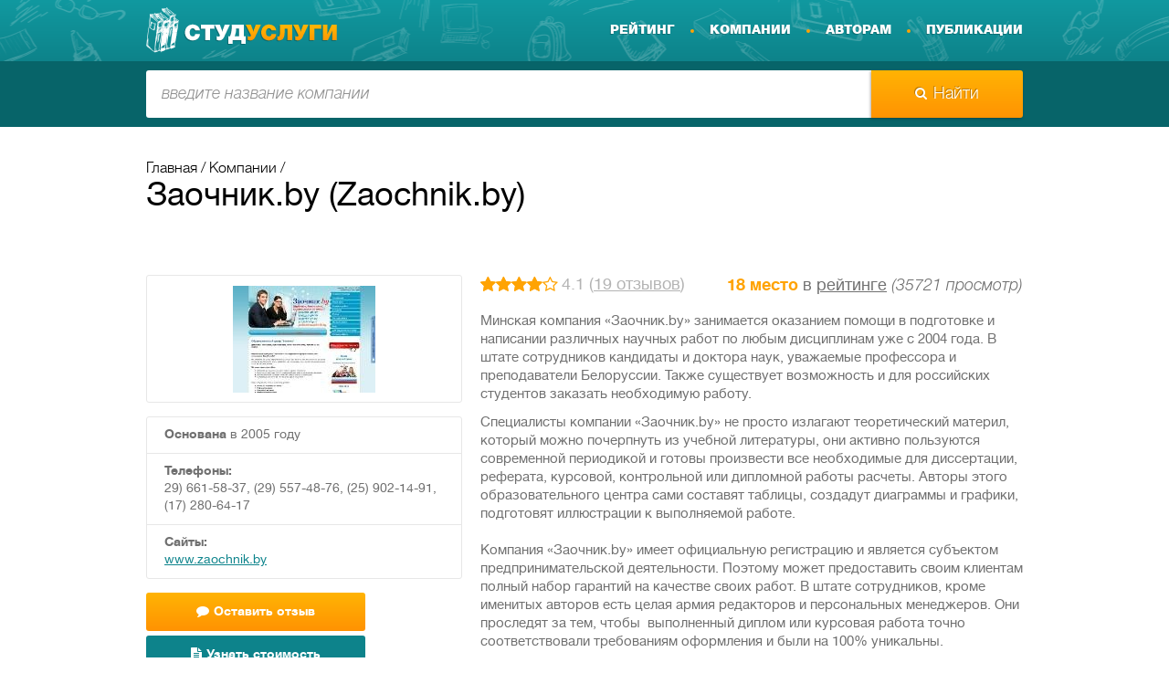

--- FILE ---
content_type: text/html; charset=UTF-8
request_url: https://studuslugi.ru/company/zaochnik_by_zaochnik_by/ch/statistic
body_size: 5183
content:
<!DOCTYPE html>
<!--[if IE 8]><html class="no-js ie8" lang="ru"><![endif]-->
<!--[if gt IE 8]><!--><html class="no-js" lang="ru"><!--<![endif]-->
<html>
	<head>
		<meta charset=utf-8 />
		<meta http-equiv="X-UA-Compatible" content="IE=edge">
		<meta name="viewport" content="width=device-width, initial-scale=1">
		<meta name="keywords" content="Компании, Заочник, by, (Zaochnik, by)" /><meta name="description" content="Компании. Заочник.by (Zaochnik.by)" />		<title>Заочник.by (Zaochnik.by) / Компании / Студуслуги - только правдивые отзывы клиентов и авторов!</title>		<link href="/cache/messify/css/3ed79ebb3a7680e8e404695957525594.css" media="all" rel="stylesheet" type="text/css" />		<!--[if lt ie 9]><script type="text/javascript" src="http://oss.maxcdn.com/libs/html5shiv/3.7.0/html5shiv.js"></script><script type="text/javascript" src="http://cdnjs.cloudflare.com/ajax/libs/respond.js/1.4.2/respond.js"></script><script type="text/javascript" src="http://cdn.jsdelivr.net/excanvas/r3/excanvas.js"></script><![endif]-->
		<link rel="icon" type="image/png" href="/favicon.png" />
	</head>
	<body>
		<div class="wrap-site">
			<header class="header">
				<div class="top-h pie">
					<div class="top-h-bg">
						<div class="container">
							<input type="checkbox" id="nav-toggle">
							<label for="nav-toggle" class="nav-btn visible-mobile pie">
								<span class="pie"></span>
								<span class="pie"></span>
								<span class="pie"></span>
							</label>
							<a href="/" class="logo"><img src="/img/logo.png" alt="Студуслуги - только правдивые отзывы клиентов и авторов!" title="Студуслуги - только правдивые отзывы клиентов и авторов!"></a>
							<nav class="main-nav">
	<div class="v-m">
		<div class="v-m-inn">
			<ul>
				<li><a href="/rating">Рейтинг</a></li>
				<li class="active-nav"><a href="/company">Компании</a></li>
				<li><a href="/page/author">Авторам</a></li>
				<li><a href="/publishing">Публикации</a></li>
			</ul>
		</div>
	</div>
</nav>
						</div>
					</div>
				</div>
			</header>
			<div class="content">
									<div class="search-bg"><form enctype="application/x-www-form-urlencoded" action="/company" method="post" class="search-form container">
	<input name="query" value="" type="text" class="search-fld pie" placeholder="введите название компании"><button class="search-btn pie"><span class="fa fa-search"></span>Найти</button>
</form></div><article class="container"><ul class="breadcrumbs">
	<li><a href="/">Главная</a></li>
	<li><a href="/company">Компании</a></li>
</ul><h1>Заочник.by (Zaochnik.by)</h1>﻿ 
<div class="clearfix">
	<div class="col-l-comp"><div class="icon-comp pie"><img src="/cache/company_pic/zaochnikbay.jpg?1417078800" alt=""></div></div>	<div class="col-r-comp">
		<div class="header-c-c">
			<div class="rating rating-big pull-left">
				<div class="stars"><i></i><i style="width: 81%"></i></div>&nbsp;4.1&nbsp;(<a href="/company/zaochnik_by_zaochnik_by/ch/review#review">19 отзывов</a>)			</div>
			<div class="pull-right">
				<strong class="gold">18 место</strong> в <a href="/rating">рейтинге</a> <em>(35721 просмотр)</em>
			</div>
		</div>
		<p>Минская компания «Заочник.by» занимается оказанием помощи в подготовке и написании различных научных работ по любым дисциплинам уже с 2004 года. В штате сотрудников кандидаты и доктора наук, уважаемые профессора и преподаватели Белоруссии. Также существует возможность и для российских студентов заказать необходимую работу.</p>

<p>Специалисты компании «Заочник.by» не просто излагают теоретический материл, который можно почерпнуть из учебной литературы, они активно пользуются современной периодикой и готовы произвести все необходимые для диссертации, реферата, курсовой, контрольной или дипломной работы расчеты. Авторы этого образовательного центра сами составят таблицы, создадут диаграммы и графики, подготовят иллюстрации к выполняемой работе.<br />
&nbsp;<br />
Компания «Заочник.by» имеет официальную регистрацию и является субъектом предпринимательской деятельности. Поэтому может предоставить своим клиентам полный набор гарантий на качестве своих работ. В штате сотрудников, кроме именитых авторов есть целая армия редакторов и персональных менеджеров. Они проследят за тем, чтобы &nbsp;выполненный диплом или курсовая работа точно соответствовали требованиям оформления и были на 100% уникальны.</p>

<p>Для проверки на плагиат используется собственные и аналоговые программы отслеживания заимствований. Ни одна строчка, если только это не необходимая тексту цитата, не будет переписана из книг или скачана из Интернета. Создание качественных, уникальных работ – одна из опознавательных черт компании «Заочник.by».<br />
Кроме традиционных дипломных, диссертаций, контрольных и курсовых работ, а также рефератов, авторы компании готовы помочь с написанием отчетов по практике, созданием самых сложных чертежей и подготовке ответов к предстоящему экзамену.</p>

<p>Предстоит устный экзамен, где нет возможности воспользоваться шпаргалкой – можно заказать сжатые и максимально точные ответы, выучить которые не составит никакого труда. Сроки выполнения заказов составляют от 6 часов до 3-4 суток, в зависимости от объема и имеющихся требований.</p>
	</div>
	<div class="col-l-comp">
		<div class="sections-info pie">
			<div><strong>Основана</strong> в 2005 году</div>						<div><strong>Телефоны:</strong><br>29) 661-58-37, (29) 557-48-76, (25) 902-14-91, (17) 280-64-17<br></div>			<div><strong>Сайты:</strong><br><a href="http://www.zaochnik.by">www.zaochnik.by</a><br></div>		</div>
		<div class="clearfix">
			<a class="style-btn2 add-response-btn pie" data-url="/company/zaochnik_by_zaochnik_by/add"><span class="fa fa-comment"></span>Оставить отзыв</a>
							<a class="style-btn2 add-request-btn pie" style="background: #0d838b;" data-url="/feedback/index/company/zaochnik_by_zaochnik_by"><span class="fa fa-file-text"></span>Узнать стоимость</a>
				
		</div>
	</div>
</div>
</article>
<article class="container">
	<a name="review"></a>
	<nav class="nav-sect">
				<a href="/company/zaochnik_by_zaochnik_by/ch/statistic#review" class="active pie">Статистика</a>
		<a href="/company/zaochnik_by_zaochnik_by#review" class="pie">Отзывы</a>
	</nav>
	<div class="clearfix stat_author">
		<div class="h2 text-center">Среди авторов</div>
		<div class="col-50">
			<div class="circle-diagram hidden-mobile" data-amount="3"><canvas id="circle-diagram2" width="146" height="146" data-amount="3" data-val1="3" data-val2="0" data-val3="0"></canvas></div>
			<ul class="info-c-d">
				<li><span class="icon-param pie"></span>&nbsp;&nbsp;100% &mdash; Хорошие <em>(3 отзыва)</em></li>
				<li><span class="icon-param pie"></span>&nbsp;&nbsp;0% &mdash; Плохие <em>(0 отзывов)</em></li>
				<li><span class="icon-param pie"></span>&nbsp;&nbsp;0% &mdash; Решённые <em>(0 отзывов)</em></li>
			</ul>
		</div>
		<div class="col-50">
	<ul class="scope-param">
		<li>Задача<span class="scope">5.0</span><span class="scale pie"><i style="width: 100%"></i></span></li>
		<li>Вознаг-ние<span class="scope">5.0</span><span class="scale pie"><i style="width: 100%"></i></span></li>
		<li>Своевр-ть<span class="scope">5.0</span><span class="scale pie"><i style="width: 100%"></i></span></li>
		<li>Защита<span class="scope">5.0</span><span class="scale pie"><i style="width: 100%"></i></span></li>
		<li>Сервисы<span class="scope">4.7</span><span class="scale pie"><i style="width: 93%"></i></span></li>
	</ul>
</div>
	</div>
	<hr class="style-sep hidden-mobile"><br />
	<div class="clearfix stat_client">
		<div class="h2 text-center">Среди клиентов</div>
		<div class="col-50">
			<div class="circle-diagram hidden-mobile" data-amount="16"><canvas id="circle-diagram1" width="146" height="146" data-amount="16" data-val1="12" data-val2="4" data-val3="0"></canvas></div>
			<ul class="info-c-d">
				<li><span class="icon-param pie"></span>&nbsp;&nbsp;75% &mdash; Хорошие <em>(12 отзывов)</em></li>
				<li><span class="icon-param pie"></span>&nbsp;&nbsp;25% &mdash; Плохие <em>(4 отзыва)</em></li>
				<li><span class="icon-param pie"></span>&nbsp;&nbsp;0% &mdash; Решённые <em>(0 отзывов)</em></li>
			</ul>
		</div>
		<div class="col-50">
	<ul class="scope-param">
		<li>Цена<span class="scope">3.9</span><span class="scale pie"><i style="width: 77%"></i></span></li>
		<li>Сроки<span class="scope">4.1</span><span class="scale pie"><i style="width: 81%"></i></span></li>
		<li>Качество<span class="scope">3.9</span><span class="scale pie"><i style="width: 77%"></i></span></li>
		<li>Доработки<span class="scope">3.7</span><span class="scale pie"><i style="width: 73%"></i></span></li>
		<li>Сервисы<span class="scope">4.0</span><span class="scale pie"><i style="width: 80%"></i></span></li>
	</ul>
</div>
	</div>
	<hr class="style-sep hidden-mobile"><br />
<div class="clearfix">
	<div class="col-50 hidden-mobile">
		<div class="t-diagram">
			<ul class="diagram">
					<li style="height: 31%"></li>
					<li style="height: 6%"></li>
					<li style="height: 25%"></li>
					<li style="height: 37%"></li>
			</ul>
		</div>
		<br />
	</div>
	<div class="col-50">
		<div class="diagram-info">
			<table class="style-table2">
				<tr>
					<td><span class="scale-marker pie"></span></td>
					<td>31%</td>
					<td><div class="name"><a href="/company/zaochnik_by_zaochnik_by/ch/review/work/diplom#review">Дипломные работы</a></div></td>
					<td><span class="response-amount pie">5</span></td>
					<td>
						<div class="rating">
							<div class="stars"><i></i><i style="width: 78%"></i></div>&nbsp;3.9						</div>
					</td>
				</tr>
				<tr>
					<td><span class="scale-marker pie"></span></td>
					<td>6%</td>
					<td><div class="name"><a href="/company/zaochnik_by_zaochnik_by/ch/review/work/otchyot_po_praktike#review">Отчёт по практике</a></div></td>
					<td><span class="response-amount pie">1</span></td>
					<td>
						<div class="rating">
							<div class="stars"><i></i><i style="width: 36%"></i></div>&nbsp;1.8						</div>
					</td>
				</tr>
				<tr>
					<td><span class="scale-marker pie"></span></td>
					<td>25%</td>
					<td><div class="name"><a href="/company/zaochnik_by_zaochnik_by/ch/review/work/kursovaya#review">Курсовая работа</a></div></td>
					<td><span class="response-amount pie">4</span></td>
					<td>
						<div class="rating">
							<div class="stars"><i></i><i style="width: 63%"></i></div>&nbsp;3.2						</div>
					</td>
				</tr>
				<tr>
					<td><span class="scale-marker pie"></span></td>
					<td>37%</td>
					<td><div class="name"><a href="/company/zaochnik_by_zaochnik_by/ch/review/work/kontrolnyie_i_zadachi#review">Контрольные и задачи</a></div></td>
					<td><span class="response-amount pie">6</span></td>
					<td>
						<div class="rating">
							<div class="stars"><i></i><i style="width: 94%"></i></div>&nbsp;4.7						</div>
					</td>
				</tr>
			</table>
		</div>
	</div>
</div>
</article>							</div>
			<footer class="footer">
				<div class="top-f container">
					<a href="#" data-url="/feedback" class="style-btn1 text-uppercase pie mail-btn"><span class="fa fa-file-text"></span>написать нам</a>
					<nav class="footer-nav hidden-mobile">
	<ul>
	<li><a href="/rating">Рейтинг</a></li>
	<li class="active-nav"><a href="/company">Компании</a></li>
	<li><a href="/page/author">Авторам</a></li>
	</ul>
</nav>
				</div>
				<div class="bottom-f container">
					<p class="copyright">© 2022 Рейтинг и отзывы о сайтах, выполняющих студенческие работы. </p>
					<p class="developer"><!-- Yandex.Metrika counter -->
<script type="text/javascript">
(function (d, w, c) {
    (w[c] = w[c] || []).push(function() {
        try {
            w.yaCounter27731400 = new Ya.Metrika({id:27731400,
                    clickmap:true,
                    trackLinks:true,
                    accurateTrackBounce:true});
        } catch(e) { }
    });

    var n = d.getElementsByTagName("script")[0],
        s = d.createElement("script"),
        f = function () { n.parentNode.insertBefore(s, n); };
    s.type = "text/javascript";
    s.async = true;
    s.src = (d.location.protocol == "https:" ? "https:" : "http:") + "//mc.yandex.ru/metrika/watch.js";

    if (w.opera == "[object Opera]") {
        d.addEventListener("DOMContentLoaded", f, false);
    } else { f(); }
})(document, window, "yandex_metrika_callbacks");
</script>
<noscript><div><img src="//mc.yandex.ru/watch/27731400" style="position:absolute; left:-9999px;" alt="" /></div></noscript>
<!-- /Yandex.Metrika counter --></p>
				</div>
			</footer>
		</div>
		</div>
		<script type="text/javascript" src="/cache/messify/js/7041e8bd9a04832f05c82c1d7e176d13.js"></script><script type="text/javascript">$(function(){st.init([])});</script><script type="text/javascript" src="http://api-maps.yandex.ru/2.1/?load=package.standard&lang=ru"></script>		<!--LiveInternet counter--><script type="text/javascript"><!--
new Image().src = "//counter.yadro.ru/hit?r"+
escape(document.referrer)+((typeof(screen)=="undefined")?"":
";s"+screen.width+"*"+screen.height+"*"+(screen.colorDepth?
screen.colorDepth:screen.pixelDepth))+";u"+escape(document.URL)+
";h"+escape(document.title.substring(0,80))+
";"+Math.random();//--></script><!--/LiveInternet-->
<!-- Rating@Mail.ru counter -->
<script type="text/javascript">
var _tmr = window._tmr || (window._tmr = []);
_tmr.push({id: "2930527", type: "pageView", start: (new Date()).getTime()});
(function (d, w, id) {
  if (d.getElementById(id)) return;
  var ts = d.createElement("script"); ts.type = "text/javascript"; ts.async = true; ts.id = id;
  ts.src = (d.location.protocol == "https:" ? "https:" : "http:") + "//top-fwz1.mail.ru/js/code.js";
  var f = function () {var s = d.getElementsByTagName("script")[0]; s.parentNode.insertBefore(ts, s);};
  if (w.opera == "[object Opera]") { d.addEventListener("DOMContentLoaded", f, false); } else { f(); }
})(document, window, "topmailru-code");
</script><noscript><div>
<img src="//top-fwz1.mail.ru/counter?id=2930527;js=na" style="border:0;position:absolute;left:-9999px;" alt="" />
</div></noscript>
<!-- //Rating@Mail.ru counter --></body>
</html>

--- FILE ---
content_type: text/css
request_url: https://studuslugi.ru/cache/messify/css/3ed79ebb3a7680e8e404695957525594.css
body_size: 15536
content:
.arcticmodal-overlay,.arcticmodal-container{position:fixed;left:0;top:0;right:0;bottom:0;z-index:1000}.arcticmodal-container{overflow:auto;margin:0;padding:0;border:0;border-collapse:collapse}*:first-child+html .arcticmodal-container{height:100%}.arcticmodal-container_i{height:100%;margin:0 auto}.arcticmodal-container_i2{padding:24px;margin:0;border:0;vertical-align:middle}.arcticmodal-error{padding:20px;border-radius:10px;background:#000;color:#fff}.arcticmodal-loading{width:80px;height:80px;border-radius:10px;background:#000 url(/library/ctl/arcticmodal/loading.gif) no-repeat 50% 50%}
@charset "UTF-8";/*!
 *  Font Awesome 4.2.0 by @davegandy - http://fontawesome.io - @fontawesome
 *  License - http://fontawesome.io/license (Font: SIL OFL 1.1, CSS: MIT License)
 */@font-face{font-family:'FontAwesome';src:url("/img/font/fontawesome-webfont.eot?v=4.2.0");src:url("/img/font/fontawesome-webfont.eot?#iefix&v=4.2.0") format("embedded-opentype"),url("/img/font/fontawesome-webfont.woff?v=4.2.0") format("woff"),url("/img/font/fontawesome-webfont.ttf?v=4.2.0") format("truetype"),url("/img/font/fontawesome-webfont.svg?v=4.2.0#fontawesomeregular") format("svg");font-weight:normal;font-style:normal}.fa{display:inline-block;font:normal normal normal 14px/1 FontAwesome;font-size:inherit;text-rendering:auto;-webkit-font-smoothing:antialiased;-moz-osx-font-smoothing:grayscale}.fa-lg{font-size:1.33333333em;line-height:.75em;vertical-align:-15%}.fa-2x{font-size:2em}.fa-3x{font-size:3em}.fa-4x{font-size:4em}.fa-5x{font-size:5em}.fa-fw{width:1.28571429em;text-align:center}.fa-ul{padding-left:0;margin-left:2.14285714em;list-style-type:none}.fa-ul>li{position:relative}.fa-li{position:absolute;left:-2.14285714em;width:2.14285714em;top:.14285714em;text-align:center}.fa-li.fa-lg{left:-1.85714286em}.fa-border{padding:.2em .25em .15em;border:solid .08em #eee;border-radius:.1em}.pull-right{float:right}.pull-left{float:left}.fa.pull-left{margin-right:.3em}.fa.pull-right{margin-left:.3em}.fa-spin{-webkit-animation:fa-spin 2s infinite linear;animation:fa-spin 2s infinite linear}@-webkit-keyframes fa-spin{0{-webkit-transform:rotate(0);transform:rotate(0)}100%{-webkit-transform:rotate(359deg);transform:rotate(359deg)}}@keyframes fa-spin{0{-webkit-transform:rotate(0);transform:rotate(0)}100%{-webkit-transform:rotate(359deg);transform:rotate(359deg)}}.fa-rotate-90{filter:progid:DXImageTransform.Microsoft.BasicImage(rotation=1);-webkit-transform:rotate(90deg);-ms-transform:rotate(90deg);transform:rotate(90deg)}.fa-rotate-180{filter:progid:DXImageTransform.Microsoft.BasicImage(rotation=2);-webkit-transform:rotate(180deg);-ms-transform:rotate(180deg);transform:rotate(180deg)}.fa-rotate-270{filter:progid:DXImageTransform.Microsoft.BasicImage(rotation=3);-webkit-transform:rotate(270deg);-ms-transform:rotate(270deg);transform:rotate(270deg)}.fa-flip-horizontal{filter:progid:DXImageTransform.Microsoft.BasicImage(rotation=0,mirror=1);-webkit-transform:scale(-1,1);-ms-transform:scale(-1,1);transform:scale(-1,1)}.fa-flip-vertical{filter:progid:DXImageTransform.Microsoft.BasicImage(rotation=2,mirror=1);-webkit-transform:scale(1,-1);-ms-transform:scale(1,-1);transform:scale(1,-1)}:root .fa-rotate-90,:root .fa-rotate-180,:root .fa-rotate-270,:root .fa-flip-horizontal,:root .fa-flip-vertical{filter:none}.fa-stack{position:relative;display:inline-block;width:2em;height:2em;line-height:2em;vertical-align:middle}.fa-stack-1x,.fa-stack-2x{position:absolute;left:0;width:100%;text-align:center}.fa-stack-1x{line-height:inherit}.fa-stack-2x{font-size:2em}.fa-inverse{color:#fff}.fa-glass:before{content:"\f000"}.fa-music:before{content:"\f001"}.fa-search:before{content:"\f002"}.fa-envelope-o:before{content:"\f003"}.fa-heart:before{content:"\f004"}.fa-star:before{content:"\f005"}.fa-star-o:before{content:"\f006"}.fa-user:before{content:"\f007"}.fa-film:before{content:"\f008"}.fa-th-large:before{content:"\f009"}.fa-th:before{content:"\f00a"}.fa-th-list:before{content:"\f00b"}.fa-check:before{content:"\f00c"}.fa-remove:before,.fa-close:before,.fa-times:before{content:"\f00d"}.fa-search-plus:before{content:"\f00e"}.fa-search-minus:before{content:"\f010"}.fa-power-off:before{content:"\f011"}.fa-signal:before{content:"\f012"}.fa-gear:before,.fa-cog:before{content:"\f013"}.fa-trash-o:before{content:"\f014"}.fa-home:before{content:"\f015"}.fa-file-o:before{content:"\f016"}.fa-clock-o:before{content:"\f017"}.fa-road:before{content:"\f018"}.fa-download:before{content:"\f019"}.fa-arrow-circle-o-down:before{content:"\f01a"}.fa-arrow-circle-o-up:before{content:"\f01b"}.fa-inbox:before{content:"\f01c"}.fa-play-circle-o:before{content:"\f01d"}.fa-rotate-right:before,.fa-repeat:before{content:"\f01e"}.fa-refresh:before{content:"\f021"}.fa-list-alt:before{content:"\f022"}.fa-lock:before{content:"\f023"}.fa-flag:before{content:"\f024"}.fa-headphones:before{content:"\f025"}.fa-volume-off:before{content:"\f026"}.fa-volume-down:before{content:"\f027"}.fa-volume-up:before{content:"\f028"}.fa-qrcode:before{content:"\f029"}.fa-barcode:before{content:"\f02a"}.fa-tag:before{content:"\f02b"}.fa-tags:before{content:"\f02c"}.fa-book:before{content:"\f02d"}.fa-bookmark:before{content:"\f02e"}.fa-print:before{content:"\f02f"}.fa-camera:before{content:"\f030"}.fa-font:before{content:"\f031"}.fa-bold:before{content:"\f032"}.fa-italic:before{content:"\f033"}.fa-text-height:before{content:"\f034"}.fa-text-width:before{content:"\f035"}.fa-align-left:before{content:"\f036"}.fa-align-center:before{content:"\f037"}.fa-align-right:before{content:"\f038"}.fa-align-justify:before{content:"\f039"}.fa-list:before{content:"\f03a"}.fa-dedent:before,.fa-outdent:before{content:"\f03b"}.fa-indent:before{content:"\f03c"}.fa-video-camera:before{content:"\f03d"}.fa-photo:before,.fa-image:before,.fa-picture-o:before{content:"\f03e"}.fa-pencil:before{content:"\f040"}.fa-map-marker:before{content:"\f041"}.fa-adjust:before{content:"\f042"}.fa-tint:before{content:"\f043"}.fa-edit:before,.fa-pencil-square-o:before{content:"\f044"}.fa-share-square-o:before{content:"\f045"}.fa-check-square-o:before{content:"\f046"}.fa-arrows:before{content:"\f047"}.fa-step-backward:before{content:"\f048"}.fa-fast-backward:before{content:"\f049"}.fa-backward:before{content:"\f04a"}.fa-play:before{content:"\f04b"}.fa-pause:before{content:"\f04c"}.fa-stop:before{content:"\f04d"}.fa-forward:before{content:"\f04e"}.fa-fast-forward:before{content:"\f050"}.fa-step-forward:before{content:"\f051"}.fa-eject:before{content:"\f052"}.fa-chevron-left:before{content:"\f053"}.fa-chevron-right:before{content:"\f054"}.fa-plus-circle:before{content:"\f055"}.fa-minus-circle:before{content:"\f056"}.fa-times-circle:before{content:"\f057"}.fa-check-circle:before{content:"\f058"}.fa-question-circle:before{content:"\f059"}.fa-info-circle:before{content:"\f05a"}.fa-crosshairs:before{content:"\f05b"}.fa-times-circle-o:before{content:"\f05c"}.fa-check-circle-o:before{content:"\f05d"}.fa-ban:before{content:"\f05e"}.fa-arrow-left:before{content:"\f060"}.fa-arrow-right:before{content:"\f061"}.fa-arrow-up:before{content:"\f062"}.fa-arrow-down:before{content:"\f063"}.fa-mail-forward:before,.fa-share:before{content:"\f064"}.fa-expand:before{content:"\f065"}.fa-compress:before{content:"\f066"}.fa-plus:before{content:"\f067"}.fa-minus:before{content:"\f068"}.fa-asterisk:before{content:"\f069"}.fa-exclamation-circle:before{content:"\f06a"}.fa-gift:before{content:"\f06b"}.fa-leaf:before{content:"\f06c"}.fa-fire:before{content:"\f06d"}.fa-eye:before{content:"\f06e"}.fa-eye-slash:before{content:"\f070"}.fa-warning:before,.fa-exclamation-triangle:before{content:"\f071"}.fa-plane:before{content:"\f072"}.fa-calendar:before{content:"\f073"}.fa-random:before{content:"\f074"}.fa-comment:before{content:"\f075"}.fa-magnet:before{content:"\f076"}.fa-chevron-up:before{content:"\f077"}.fa-chevron-down:before{content:"\f078"}.fa-retweet:before{content:"\f079"}.fa-shopping-cart:before{content:"\f07a"}.fa-folder:before{content:"\f07b"}.fa-folder-open:before{content:"\f07c"}.fa-arrows-v:before{content:"\f07d"}.fa-arrows-h:before{content:"\f07e"}.fa-bar-chart-o:before,.fa-bar-chart:before{content:"\f080"}.fa-twitter-square:before{content:"\f081"}.fa-facebook-square:before{content:"\f082"}.fa-camera-retro:before{content:"\f083"}.fa-key:before{content:"\f084"}.fa-gears:before,.fa-cogs:before{content:"\f085"}.fa-comments:before{content:"\f086"}.fa-thumbs-o-up:before{content:"\f087"}.fa-thumbs-o-down:before{content:"\f088"}.fa-star-half:before{content:"\f089"}.fa-heart-o:before{content:"\f08a"}.fa-sign-out:before{content:"\f08b"}.fa-linkedin-square:before{content:"\f08c"}.fa-thumb-tack:before{content:"\f08d"}.fa-external-link:before{content:"\f08e"}.fa-sign-in:before{content:"\f090"}.fa-trophy:before{content:"\f091"}.fa-github-square:before{content:"\f092"}.fa-upload:before{content:"\f093"}.fa-lemon-o:before{content:"\f094"}.fa-phone:before{content:"\f095"}.fa-square-o:before{content:"\f096"}.fa-bookmark-o:before{content:"\f097"}.fa-phone-square:before{content:"\f098"}.fa-twitter:before{content:"\f099"}.fa-facebook:before{content:"\f09a"}.fa-github:before{content:"\f09b"}.fa-unlock:before{content:"\f09c"}.fa-credit-card:before{content:"\f09d"}.fa-rss:before{content:"\f09e"}.fa-hdd-o:before{content:"\f0a0"}.fa-bullhorn:before{content:"\f0a1"}.fa-bell:before{content:"\f0f3"}.fa-certificate:before{content:"\f0a3"}.fa-hand-o-right:before{content:"\f0a4"}.fa-hand-o-left:before{content:"\f0a5"}.fa-hand-o-up:before{content:"\f0a6"}.fa-hand-o-down:before{content:"\f0a7"}.fa-arrow-circle-left:before{content:"\f0a8"}.fa-arrow-circle-right:before{content:"\f0a9"}.fa-arrow-circle-up:before{content:"\f0aa"}.fa-arrow-circle-down:before{content:"\f0ab"}.fa-globe:before{content:"\f0ac"}.fa-wrench:before{content:"\f0ad"}.fa-tasks:before{content:"\f0ae"}.fa-filter:before{content:"\f0b0"}.fa-briefcase:before{content:"\f0b1"}.fa-arrows-alt:before{content:"\f0b2"}.fa-group:before,.fa-users:before{content:"\f0c0"}.fa-chain:before,.fa-link:before{content:"\f0c1"}.fa-cloud:before{content:"\f0c2"}.fa-flask:before{content:"\f0c3"}.fa-cut:before,.fa-scissors:before{content:"\f0c4"}.fa-copy:before,.fa-files-o:before{content:"\f0c5"}.fa-paperclip:before{content:"\f0c6"}.fa-save:before,.fa-floppy-o:before{content:"\f0c7"}.fa-square:before{content:"\f0c8"}.fa-navicon:before,.fa-reorder:before,.fa-bars:before{content:"\f0c9"}.fa-list-ul:before{content:"\f0ca"}.fa-list-ol:before{content:"\f0cb"}.fa-strikethrough:before{content:"\f0cc"}.fa-underline:before{content:"\f0cd"}.fa-table:before{content:"\f0ce"}.fa-magic:before{content:"\f0d0"}.fa-truck:before{content:"\f0d1"}.fa-pinterest:before{content:"\f0d2"}.fa-pinterest-square:before{content:"\f0d3"}.fa-google-plus-square:before{content:"\f0d4"}.fa-google-plus:before{content:"\f0d5"}.fa-money:before{content:"\f0d6"}.fa-caret-down:before{content:"\f0d7"}.fa-caret-up:before{content:"\f0d8"}.fa-caret-left:before{content:"\f0d9"}.fa-caret-right:before{content:"\f0da"}.fa-columns:before{content:"\f0db"}.fa-unsorted:before,.fa-sort:before{content:"\f0dc"}.fa-sort-down:before,.fa-sort-desc:before{content:"\f0dd"}.fa-sort-up:before,.fa-sort-asc:before{content:"\f0de"}.fa-envelope:before{content:"\f0e0"}.fa-linkedin:before{content:"\f0e1"}.fa-rotate-left:before,.fa-undo:before{content:"\f0e2"}.fa-legal:before,.fa-gavel:before{content:"\f0e3"}.fa-dashboard:before,.fa-tachometer:before{content:"\f0e4"}.fa-comment-o:before{content:"\f0e5"}.fa-comments-o:before{content:"\f0e6"}.fa-flash:before,.fa-bolt:before{content:"\f0e7"}.fa-sitemap:before{content:"\f0e8"}.fa-umbrella:before{content:"\f0e9"}.fa-paste:before,.fa-clipboard:before{content:"\f0ea"}.fa-lightbulb-o:before{content:"\f0eb"}.fa-exchange:before{content:"\f0ec"}.fa-cloud-download:before{content:"\f0ed"}.fa-cloud-upload:before{content:"\f0ee"}.fa-user-md:before{content:"\f0f0"}.fa-stethoscope:before{content:"\f0f1"}.fa-suitcase:before{content:"\f0f2"}.fa-bell-o:before{content:"\f0a2"}.fa-coffee:before{content:"\f0f4"}.fa-cutlery:before{content:"\f0f5"}.fa-file-text-o:before{content:"\f0f6"}.fa-building-o:before{content:"\f0f7"}.fa-hospital-o:before{content:"\f0f8"}.fa-ambulance:before{content:"\f0f9"}.fa-medkit:before{content:"\f0fa"}.fa-fighter-jet:before{content:"\f0fb"}.fa-beer:before{content:"\f0fc"}.fa-h-square:before{content:"\f0fd"}.fa-plus-square:before{content:"\f0fe"}.fa-angle-double-left:before{content:"\f100"}.fa-angle-double-right:before{content:"\f101"}.fa-angle-double-up:before{content:"\f102"}.fa-angle-double-down:before{content:"\f103"}.fa-angle-left:before{content:"\f104"}.fa-angle-right:before{content:"\f105"}.fa-angle-up:before{content:"\f106"}.fa-angle-down:before{content:"\f107"}.fa-desktop:before{content:"\f108"}.fa-laptop:before{content:"\f109"}.fa-tablet:before{content:"\f10a"}.fa-mobile-phone:before,.fa-mobile:before{content:"\f10b"}.fa-circle-o:before{content:"\f10c"}.fa-quote-left:before{content:"\f10d"}.fa-quote-right:before{content:"\f10e"}.fa-spinner:before{content:"\f110"}.fa-circle:before{content:"\f111"}.fa-mail-reply:before,.fa-reply:before{content:"\f112"}.fa-github-alt:before{content:"\f113"}.fa-folder-o:before{content:"\f114"}.fa-folder-open-o:before{content:"\f115"}.fa-smile-o:before{content:"\f118"}.fa-frown-o:before{content:"\f119"}.fa-meh-o:before{content:"\f11a"}.fa-gamepad:before{content:"\f11b"}.fa-keyboard-o:before{content:"\f11c"}.fa-flag-o:before{content:"\f11d"}.fa-flag-checkered:before{content:"\f11e"}.fa-terminal:before{content:"\f120"}.fa-code:before{content:"\f121"}.fa-mail-reply-all:before,.fa-reply-all:before{content:"\f122"}.fa-star-half-empty:before,.fa-star-half-full:before,.fa-star-half-o:before{content:"\f123"}.fa-location-arrow:before{content:"\f124"}.fa-crop:before{content:"\f125"}.fa-code-fork:before{content:"\f126"}.fa-unlink:before,.fa-chain-broken:before{content:"\f127"}.fa-question:before{content:"\f128"}.fa-info:before{content:"\f129"}.fa-exclamation:before{content:"\f12a"}.fa-superscript:before{content:"\f12b"}.fa-subscript:before{content:"\f12c"}.fa-eraser:before{content:"\f12d"}.fa-puzzle-piece:before{content:"\f12e"}.fa-microphone:before{content:"\f130"}.fa-microphone-slash:before{content:"\f131"}.fa-shield:before{content:"\f132"}.fa-calendar-o:before{content:"\f133"}.fa-fire-extinguisher:before{content:"\f134"}.fa-rocket:before{content:"\f135"}.fa-maxcdn:before{content:"\f136"}.fa-chevron-circle-left:before{content:"\f137"}.fa-chevron-circle-right:before{content:"\f138"}.fa-chevron-circle-up:before{content:"\f139"}.fa-chevron-circle-down:before{content:"\f13a"}.fa-html5:before{content:"\f13b"}.fa-css3:before{content:"\f13c"}.fa-anchor:before{content:"\f13d"}.fa-unlock-alt:before{content:"\f13e"}.fa-bullseye:before{content:"\f140"}.fa-ellipsis-h:before{content:"\f141"}.fa-ellipsis-v:before{content:"\f142"}.fa-rss-square:before{content:"\f143"}.fa-play-circle:before{content:"\f144"}.fa-ticket:before{content:"\f145"}.fa-minus-square:before{content:"\f146"}.fa-minus-square-o:before{content:"\f147"}.fa-level-up:before{content:"\f148"}.fa-level-down:before{content:"\f149"}.fa-check-square:before{content:"\f14a"}.fa-pencil-square:before{content:"\f14b"}.fa-external-link-square:before{content:"\f14c"}.fa-share-square:before{content:"\f14d"}.fa-compass:before{content:"\f14e"}.fa-toggle-down:before,.fa-caret-square-o-down:before{content:"\f150"}.fa-toggle-up:before,.fa-caret-square-o-up:before{content:"\f151"}.fa-toggle-right:before,.fa-caret-square-o-right:before{content:"\f152"}.fa-euro:before,.fa-eur:before{content:"\f153"}.fa-gbp:before{content:"\f154"}.fa-dollar:before,.fa-usd:before{content:"\f155"}.fa-rupee:before,.fa-inr:before{content:"\f156"}.fa-cny:before,.fa-rmb:before,.fa-yen:before,.fa-jpy:before{content:"\f157"}.fa-ruble:before,.fa-rouble:before,.fa-rub:before{content:"\f158"}.fa-won:before,.fa-krw:before{content:"\f159"}.fa-bitcoin:before,.fa-btc:before{content:"\f15a"}.fa-file:before{content:"\f15b"}.fa-file-text:before{content:"\f15c"}.fa-sort-alpha-asc:before{content:"\f15d"}.fa-sort-alpha-desc:before{content:"\f15e"}.fa-sort-amount-asc:before{content:"\f160"}.fa-sort-amount-desc:before{content:"\f161"}.fa-sort-numeric-asc:before{content:"\f162"}.fa-sort-numeric-desc:before{content:"\f163"}.fa-thumbs-up:before{content:"\f164"}.fa-thumbs-down:before{content:"\f165"}.fa-youtube-square:before{content:"\f166"}.fa-youtube:before{content:"\f167"}.fa-xing:before{content:"\f168"}.fa-xing-square:before{content:"\f169"}.fa-youtube-play:before{content:"\f16a"}.fa-dropbox:before{content:"\f16b"}.fa-stack-overflow:before{content:"\f16c"}.fa-instagram:before{content:"\f16d"}.fa-flickr:before{content:"\f16e"}.fa-adn:before{content:"\f170"}.fa-bitbucket:before{content:"\f171"}.fa-bitbucket-square:before{content:"\f172"}.fa-tumblr:before{content:"\f173"}.fa-tumblr-square:before{content:"\f174"}.fa-long-arrow-down:before{content:"\f175"}.fa-long-arrow-up:before{content:"\f176"}.fa-long-arrow-left:before{content:"\f177"}.fa-long-arrow-right:before{content:"\f178"}.fa-apple:before{content:"\f179"}.fa-windows:before{content:"\f17a"}.fa-android:before{content:"\f17b"}.fa-linux:before{content:"\f17c"}.fa-dribbble:before{content:"\f17d"}.fa-skype:before{content:"\f17e"}.fa-foursquare:before{content:"\f180"}.fa-trello:before{content:"\f181"}.fa-female:before{content:"\f182"}.fa-male:before{content:"\f183"}.fa-gittip:before{content:"\f184"}.fa-sun-o:before{content:"\f185"}.fa-moon-o:before{content:"\f186"}.fa-archive:before{content:"\f187"}.fa-bug:before{content:"\f188"}.fa-vk:before{content:"\f189"}.fa-weibo:before{content:"\f18a"}.fa-renren:before{content:"\f18b"}.fa-pagelines:before{content:"\f18c"}.fa-stack-exchange:before{content:"\f18d"}.fa-arrow-circle-o-right:before{content:"\f18e"}.fa-arrow-circle-o-left:before{content:"\f190"}.fa-toggle-left:before,.fa-caret-square-o-left:before{content:"\f191"}.fa-dot-circle-o:before{content:"\f192"}.fa-wheelchair:before{content:"\f193"}.fa-vimeo-square:before{content:"\f194"}.fa-turkish-lira:before,.fa-try:before{content:"\f195"}.fa-plus-square-o:before{content:"\f196"}.fa-space-shuttle:before{content:"\f197"}.fa-slack:before{content:"\f198"}.fa-envelope-square:before{content:"\f199"}.fa-wordpress:before{content:"\f19a"}.fa-openid:before{content:"\f19b"}.fa-institution:before,.fa-bank:before,.fa-university:before{content:"\f19c"}.fa-mortar-board:before,.fa-graduation-cap:before{content:"\f19d"}.fa-yahoo:before{content:"\f19e"}.fa-google:before{content:"\f1a0"}.fa-reddit:before{content:"\f1a1"}.fa-reddit-square:before{content:"\f1a2"}.fa-stumbleupon-circle:before{content:"\f1a3"}.fa-stumbleupon:before{content:"\f1a4"}.fa-delicious:before{content:"\f1a5"}.fa-digg:before{content:"\f1a6"}.fa-pied-piper:before{content:"\f1a7"}.fa-pied-piper-alt:before{content:"\f1a8"}.fa-drupal:before{content:"\f1a9"}.fa-joomla:before{content:"\f1aa"}.fa-language:before{content:"\f1ab"}.fa-fax:before{content:"\f1ac"}.fa-building:before{content:"\f1ad"}.fa-child:before{content:"\f1ae"}.fa-paw:before{content:"\f1b0"}.fa-spoon:before{content:"\f1b1"}.fa-cube:before{content:"\f1b2"}.fa-cubes:before{content:"\f1b3"}.fa-behance:before{content:"\f1b4"}.fa-behance-square:before{content:"\f1b5"}.fa-steam:before{content:"\f1b6"}.fa-steam-square:before{content:"\f1b7"}.fa-recycle:before{content:"\f1b8"}.fa-automobile:before,.fa-car:before{content:"\f1b9"}.fa-cab:before,.fa-taxi:before{content:"\f1ba"}.fa-tree:before{content:"\f1bb"}.fa-spotify:before{content:"\f1bc"}.fa-deviantart:before{content:"\f1bd"}.fa-soundcloud:before{content:"\f1be"}.fa-database:before{content:"\f1c0"}.fa-file-pdf-o:before{content:"\f1c1"}.fa-file-word-o:before{content:"\f1c2"}.fa-file-excel-o:before{content:"\f1c3"}.fa-file-powerpoint-o:before{content:"\f1c4"}.fa-file-photo-o:before,.fa-file-picture-o:before,.fa-file-image-o:before{content:"\f1c5"}.fa-file-zip-o:before,.fa-file-archive-o:before{content:"\f1c6"}.fa-file-sound-o:before,.fa-file-audio-o:before{content:"\f1c7"}.fa-file-movie-o:before,.fa-file-video-o:before{content:"\f1c8"}.fa-file-code-o:before{content:"\f1c9"}.fa-vine:before{content:"\f1ca"}.fa-codepen:before{content:"\f1cb"}.fa-jsfiddle:before{content:"\f1cc"}.fa-life-bouy:before,.fa-life-buoy:before,.fa-life-saver:before,.fa-support:before,.fa-life-ring:before{content:"\f1cd"}.fa-circle-o-notch:before{content:"\f1ce"}.fa-ra:before,.fa-rebel:before{content:"\f1d0"}.fa-ge:before,.fa-empire:before{content:"\f1d1"}.fa-git-square:before{content:"\f1d2"}.fa-git:before{content:"\f1d3"}.fa-hacker-news:before{content:"\f1d4"}.fa-tencent-weibo:before{content:"\f1d5"}.fa-qq:before{content:"\f1d6"}.fa-wechat:before,.fa-weixin:before{content:"\f1d7"}.fa-send:before,.fa-paper-plane:before{content:"\f1d8"}.fa-send-o:before,.fa-paper-plane-o:before{content:"\f1d9"}.fa-history:before{content:"\f1da"}.fa-circle-thin:before{content:"\f1db"}.fa-header:before{content:"\f1dc"}.fa-paragraph:before{content:"\f1dd"}.fa-sliders:before{content:"\f1de"}.fa-share-alt:before{content:"\f1e0"}.fa-share-alt-square:before{content:"\f1e1"}.fa-bomb:before{content:"\f1e2"}.fa-soccer-ball-o:before,.fa-futbol-o:before{content:"\f1e3"}.fa-tty:before{content:"\f1e4"}.fa-binoculars:before{content:"\f1e5"}.fa-plug:before{content:"\f1e6"}.fa-slideshare:before{content:"\f1e7"}.fa-twitch:before{content:"\f1e8"}.fa-yelp:before{content:"\f1e9"}.fa-newspaper-o:before{content:"\f1ea"}.fa-wifi:before{content:"\f1eb"}.fa-calculator:before{content:"\f1ec"}.fa-paypal:before{content:"\f1ed"}.fa-google-wallet:before{content:"\f1ee"}.fa-cc-visa:before{content:"\f1f0"}.fa-cc-mastercard:before{content:"\f1f1"}.fa-cc-discover:before{content:"\f1f2"}.fa-cc-amex:before{content:"\f1f3"}.fa-cc-paypal:before{content:"\f1f4"}.fa-cc-stripe:before{content:"\f1f5"}.fa-bell-slash:before{content:"\f1f6"}.fa-bell-slash-o:before{content:"\f1f7"}.fa-trash:before{content:"\f1f8"}.fa-copyright:before{content:"\f1f9"}.fa-at:before{content:"\f1fa"}.fa-eyedropper:before{content:"\f1fb"}.fa-paint-brush:before{content:"\f1fc"}.fa-birthday-cake:before{content:"\f1fd"}.fa-area-chart:before{content:"\f1fe"}.fa-pie-chart:before{content:"\f200"}.fa-line-chart:before{content:"\f201"}.fa-lastfm:before{content:"\f202"}.fa-lastfm-square:before{content:"\f203"}.fa-toggle-off:before{content:"\f204"}.fa-toggle-on:before{content:"\f205"}.fa-bicycle:before{content:"\f206"}.fa-bus:before{content:"\f207"}.fa-ioxhost:before{content:"\f208"}.fa-angellist:before{content:"\f209"}.fa-cc:before{content:"\f20a"}.fa-shekel:before,.fa-sheqel:before,.fa-ils:before{content:"\f20b"}.fa-meanpath:before{content:"\f20c"}@font-face{font-family:'helveticaneuecyr';src:url("/img/font/helveticaneuecyr-black-webfont.eot");src:url("/img/font/helveticaneuecyr-black-webfont.eot?#iefix") format("embedded-opentype"),url("/img/font/helveticaneuecyr-black-webfont.woff") format("woff"),url("/img/font/helveticaneuecyr-black-webfont.ttf") format("truetype"),url("/img/font/helveticaneuecyr-black-webfont.svg#helveticaneuecyrblack") format("svg");font-weight:800;font-style:normal}@font-face{font-family:'helveticaneuecyr';src:url("/img/font/helveticaneuecyr-bold-webfont.eot");src:url("/img/font/helveticaneuecyr-bold-webfont.eot?#iefix") format("embedded-opentype"),url("/img/font/helveticaneuecyr-bold-webfont.woff") format("woff"),url("/img/font/helveticaneuecyr-bold-webfont.ttf") format("truetype"),url("/img/font/helveticaneuecyr-bold-webfont.svg#helveticaneuecyrbold") format("svg");font-weight:700;font-style:normal}@font-face{font-family:'helveticaneuecyr';src:url("/img/font/helveticaneuecyr-italic-webfont.eot");src:url("/img/font/helveticaneuecyr-italic-webfont.eot?#iefix") format("embedded-opentype"),url("/img/font/helveticaneuecyr-italic-webfont.woff") format("woff"),url("/img/font/helveticaneuecyr-italic-webfont.ttf") format("truetype"),url("/img/font/helveticaneuecyr-italic-webfont.svg#helveticaneuecyritalic") format("svg");font-weight:normal;font-style:italic}@font-face{font-family:'helveticaneuecyr';src:url("/img/font/helveticaneuecyr-light-webfont.eot");src:url("/img/font/helveticaneuecyr-light-webfont.eot?#iefix") format("embedded-opentype"),url("/img/font/helveticaneuecyr-light-webfont.woff") format("woff"),url("/img/font/helveticaneuecyr-light-webfont.ttf") format("truetype"),url("/img/font/helveticaneuecyr-light-webfont.svg#helveticaneuecyrlight") format("svg");font-weight:300;font-style:normal}@font-face{font-family:'helveticaneuecyr';src:url("/img/font/helveticaneuecyr-lightitalic-webfont.eot");src:url("/img/font/helveticaneuecyr-lightitalic-webfont.eot?#iefix") format("embedded-opentype"),url("/img/font/helveticaneuecyr-lightitalic-webfont.woff") format("woff"),url("/img/font/helveticaneuecyr-lightitalic-webfont.ttf") format("truetype"),url("/img/font/helveticaneuecyr-lightitalic-webfont.svg#helveticaneuecyrlight_italic") format("svg");font-weight:300;font-style:italic}@font-face{font-family:'helveticaneuecyr';src:url("/img/font/helveticaneuecyr-roman-webfont.eot");src:url("/img/font/helveticaneuecyr-roman-webfont.eot?#iefix") format("embedded-opentype"),url("/img/font/helveticaneuecyr-roman-webfont.woff") format("woff"),url("/img/font/helveticaneuecyr-roman-webfont.ttf") format("truetype"),url("/img/font/helveticaneuecyr-roman-webfont.svg#helveticaneuecyrroman") format("svg");font-weight:normal;font-style:normal}@font-face{font-family:'helveticaneuecyr';src:url("/img/font/helveticaneuecyr-thin-webfont.eot");src:url("/img/font/helveticaneuecyr-thin-webfont.eot?#iefix") format("embedded-opentype"),url("/img/font/helveticaneuecyr-thin-webfont.woff") format("woff"),url("/img/font/helveticaneuecyr-thin-webfont.ttf") format("truetype"),url("/img/font/helveticaneuecyr-thin-webfont.svg#helveticaneuecyrthin") format("svg");font-weight:200;font-style:normal}@font-face{font-family:'helveticaneuecyr800normal';src:url("/img/font/helveticaneuecyr-black-webfont.eot");src:url("/img/font/helveticaneuecyr-black-webfont.eot?#iefix") format("embedded-opentype"),url("/img/font/helveticaneuecyr-black-webfont.woff") format("woff"),url("/img/font/helveticaneuecyr-black-webfont.ttf") format("truetype"),url("/img/font/helveticaneuecyr-black-webfont.svg#helveticaneuecyrblack") format("svg");font-weight:800;font-style:normal}@font-face{font-family:'helveticaneuecyr700normal';src:url("/img/font/helveticaneuecyr-bold-webfont.eot");src:url("/img/font/helveticaneuecyr-bold-webfont.eot?#iefix") format("embedded-opentype"),url("/img/font/helveticaneuecyr-bold-webfont.woff") format("woff"),url("/img/font/helveticaneuecyr-bold-webfont.ttf") format("truetype"),url("/img/font/helveticaneuecyr-bold-webfont.svg#helveticaneuecyrbold") format("svg");font-weight:700;font-style:normal}@font-face{font-family:'helveticaneuecyri400talic';src:url("/img/font/helveticaneuecyr-italic-webfont.eot");src:url("/img/font/helveticaneuecyr-italic-webfont.eot?#iefix") format("embedded-opentype"),url("/img/font/helveticaneuecyr-italic-webfont.woff") format("woff"),url("/img/font/helveticaneuecyr-italic-webfont.ttf") format("truetype"),url("/img/font/helveticaneuecyr-italic-webfont.svg#helveticaneuecyritalic") format("svg");font-weight:normal;font-style:italic}@font-face{font-family:'helveticaneuecyr300normal';src:url("/img/font/helveticaneuecyr-light-webfont.eot");src:url("/img/font/helveticaneuecyr-light-webfont.eot?#iefix") format("embedded-opentype"),url("/img/font/helveticaneuecyr-light-webfont.woff") format("woff"),url("/img/font/helveticaneuecyr-light-webfont.ttf") format("truetype"),url("/img/font/helveticaneuecyr-light-webfont.svg#helveticaneuecyrlight") format("svg");font-weight:300;font-style:normal}@font-face{font-family:'helveticaneuecyr300italic';src:url("/img/font/helveticaneuecyr-lightitalic-webfont.eot");src:url("/img/font/helveticaneuecyr-lightitalic-webfont.eot?#iefix") format("embedded-opentype"),url("/img/font/helveticaneuecyr-lightitalic-webfont.woff") format("woff"),url("/img/font/helveticaneuecyr-lightitalic-webfont.ttf") format("truetype"),url("/img/font/helveticaneuecyr-lightitalic-webfont.svg#helveticaneuecyrlight_italic") format("svg");font-weight:300;font-style:italic}@font-face{font-family:'helveticaneuecyr400normal';src:url("/img/font/helveticaneuecyr-roman-webfont.eot");src:url("/img/font/helveticaneuecyr-roman-webfont.eot?#iefix") format("embedded-opentype"),url("/img/font/helveticaneuecyr-roman-webfont.woff") format("woff"),url("/img/font/helveticaneuecyr-roman-webfont.ttf") format("truetype"),url("/img/font/helveticaneuecyr-roman-webfont.svg#helveticaneuecyrroman") format("svg");font-weight:normal;font-style:normal}@font-face{font-family:'helveticaneuecyr200normal';src:url("/img/font/helveticaneuecyr-thin-webfont.eot");src:url("/img/font/helveticaneuecyr-thin-webfont.eot?#iefix") format("embedded-opentype"),url("/img/font/helveticaneuecyr-thin-webfont.woff") format("woff"),url("/img/font/helveticaneuecyr-thin-webfont.ttf") format("truetype"),url("/img/font/helveticaneuecyr-thin-webfont.svg#helveticaneuecyrthin") format("svg");font-weight:200;font-style:normal}/*! normalize.css v2.1.3 | MIT License | git.io/normalize */article,aside,details,figcaption,figure,footer,header,hgroup,main,nav,section,summary{display:block}audio,canvas,video{display:inline-block}audio:not([controls]){display:none;height:0}[hidden],template{display:none}html{font-family:sans-serif;-ms-text-size-adjust:100%;-webkit-text-size-adjust:100%}body{margin:0}a{background:transparent}a:focus{outline:thin dotted}a:active,a:hover{outline:0}h1{font-size:2em;margin:.67em 0}abbr[title]{border-bottom:1px dotted}b,strong{font-weight:bold}dfn{font-style:italic}hr{-moz-box-sizing:content-box;box-sizing:content-box;height:0}mark{background:#ff0;color:#000}code,kbd,pre,samp{font-family:monospace,serif;font-size:1em}pre{white-space:pre-wrap}q{quotes:"\201C" "\201D" "\2018" "\2019"}small{font-size:80%}sub,sup{font-size:75%;line-height:0;position:relative;vertical-align:baseline}sup{top:-0.5em}sub{bottom:-0.25em}img{border:0}svg:not(:root){overflow:hidden}figure{margin:0}fieldset{border:1px solid silver;margin:0 2px;padding:.35em .625em .75em}legend{border:0;padding:0}button,input,select,textarea{font-family:inherit;font-size:100%;margin:0}button,input{line-height:normal}button,select{text-transform:none}button,html input[type="button"],input[type="reset"],input[type="submit"]{-webkit-appearance:button;cursor:pointer}button[disabled],html input[disabled]{cursor:default}input[type="checkbox"],input[type="radio"]{box-sizing:border-box;padding:0}input[type="search"]{-webkit-appearance:textfield;-moz-box-sizing:content-box;-webkit-box-sizing:content-box;box-sizing:content-box}input[type="search"]::-webkit-search-cancel-button,input[type="search"]::-webkit-search-decoration{-webkit-appearance:none}button::-moz-focus-inner,input::-moz-focus-inner{border:0;padding:0}textarea{overflow:auto;vertical-align:top}table{border-collapse:collapse;border-spacing:0}@media print{*{text-shadow:none !important;color:#000 !important;background:transparent !important;box-shadow:none !important}a,a:visited{text-decoration:underline}a[href]:after{content:" (" attr(href) ")"}abbr[title]:after{content:" (" attr(title) ")"}a[href^="javascript:"]:after,a[href^="#"]:after{content:""}pre,blockquote{border:1px solid #999;page-break-inside:avoid}thead{display:table-header-group}tr,img{page-break-inside:avoid}img{max-width:100% !important}@page{margin:2cm .5cm}p,h2,h3{orphans:3;widows:3}h2,h3{page-break-after:avoid}select{background:#fff !important}.navbar{display:none}.table td,.table th{background-color:#fff !important}.btn>.caret,.dropup>.btn>.caret{border-top-color:#000 !important}.label{border:1px solid #000}.table{border-collapse:collapse !important}.table-bordered th,.table-bordered td{border:1px solid #ddd !important}}*,*:before,*:after{-webkit-box-sizing:border-box;-moz-box-sizing:border-box;box-sizing:border-box}html{font-size:62.5%;-webkit-tap-highlight-color:transparent}body{font-family:"helveticaneuecyr",Arial,Helvetica,sans-serif;font-size:16px;line-height:1.38462;color:#6f6f6f;background-color:#fff;-webkit-transition:font-size .2s;transition:font-size .2s}input,button,select,textarea{font-family:inherit;font-size:inherit;line-height:inherit}a{color:#0e848c;text-decoration:underline;-webkit-transition:color .2s;transition:color .2s}a:hover,a:focus{color:#13b0ba;text-decoration:none}a:focus{outline:thin dotted #333;outline:5px auto -webkit-focus-ring-color;outline-offset:-2px}img{vertical-align:middle}.img-responsive{display:block;max-width:100%;height:auto}.img-rounded{border-radius:6px}.img-thumbnail{padding:4px;line-height:1.38462;background-color:#fff;border:1px solid #ddd;border-radius:4px;-webkit-transition:all .2s ease-in-out;transition:all .2s ease-in-out;display:inline-block;max-width:100%;height:auto}.img-circle{border-radius:50%}hr{margin-top:22px;margin-bottom:22px;border:0;border-top:1px solid #eee}.sr-only{position:absolute;width:1px;height:1px;margin:-1px;padding:0;overflow:hidden;clip:rect(0,0,0,0);border:0}p{margin:0 0 11px}.lead{margin-bottom:22px;font-size:18px;font-weight:200;line-height:1.4}@media(min-width:768px){.lead{font-size:24px}}small,.small{font-size:85%}cite{font-style:normal}.text-muted{color:#999}.text-primary{color:#428bca}.text-primary:hover{color:#3071a9}.text-warning{color:#c09853}.text-warning:hover{color:#a47e3c}.text-danger{color:#b94a48}.text-danger:hover{color:#953b39}.text-success{color:#468847}.text-success:hover{color:#356635}.text-info{color:#3a87ad}.text-info:hover{color:#2d6987}.text-left{text-align:left}.text-right{text-align:right}.text-center{text-align:center}h1,h2,h3,h4,h5,h6,.h1,.h2,.h3,.h4,.h5,.h6{font-family:inherit;font-weight:500;line-height:1.1;color:#000}h1 small,h1 .small,h2 small,h2 .small,h3 small,h3 .small,h4 small,h4 .small,h5 small,h5 .small,h6 small,h6 .small,.h1 small,.h1 .small,.h2 small,.h2 .small,.h3 small,.h3 .small,.h4 small,.h4 .small,.h5 small,.h5 .small,.h6 small,.h6 .small{font-weight:normal;line-height:1;color:#999}h1,.h1,h2,.h2,h3,.h3{margin-top:22px;margin-bottom:22px}h1 small,h1 .small,.h1 small,.h1 .small,h2 small,h2 .small,.h2 small,.h2 .small,h3 small,h3 .small,.h3 small,.h3 .small{font-size:65%}h4,.h4,h5,.h5,h6,.h6{margin-top:22px;margin-bottom:22px}h4 small,h4 .small,.h4 small,.h4 .small,h5 small,h5 .small,.h5 small,.h5 .small,h6 small,h6 .small,.h6 small,.h6 .small{font-size:75%}h1,.h1{font-size:36px;margin-top:44px;margin-bottom:44px}h2,.h2{font-size:24px}h3,.h3{font-size:20px}h4,.h4{font-size:18px}h5,.h5{font-size:16px}h6,.h6{font-size:12px}.page-header{padding-bottom:10px;margin:44px 0 22px;border-bottom:1px solid #eee}ul,ol{margin-top:0;margin-bottom:11px}ul ul,ul ol,ol ul,ol ol{margin-bottom:0}.list-unstyled,.list-inline{padding-left:0;list-style:none}.list-inline>li{display:inline-block;padding-left:5px;padding-right:5px}.list-inline>li:first-child{padding-left:0}dl{margin-bottom:22px}dt,dd{line-height:1.38462}dt{font-weight:bold}dd{margin-left:0}@media(min-width:768px){.dl-horizontal dt{float:left;width:160px;clear:left;text-align:right;overflow:hidden;text-overflow:ellipsis;white-space:nowrap}.dl-horizontal dd{margin-left:180px}.dl-horizontal dd:before,.dl-horizontal dd:after{content:" ";display:table}.dl-horizontal dd:after{clear:both}}abbr[title],abbr[data-original-title]{cursor:help;border-bottom:1px dotted #999}abbr.initialism{font-size:90%;text-transform:uppercase}blockquote{padding:11px 22px;margin:0 0 22px;border-left:5px solid #eee}blockquote p{font-size:20px;font-weight:300;line-height:1.25}blockquote p:last-child{margin-bottom:0}blockquote small{display:block;line-height:1.38462;color:#999}blockquote small:before{content:'\2014 \00A0'}blockquote.pull-right{padding-right:15px;padding-left:0;border-right:5px solid #eee;border-left:0}blockquote.pull-right p,blockquote.pull-right small,blockquote.pull-right .small{text-align:right}blockquote.pull-right small:before,blockquote.pull-right .small:before{content:''}blockquote.pull-right small:after,blockquote.pull-right .small:after{content:'\00A0 \2014'}address{margin-bottom:22px;font-style:normal;line-height:1.38462}.overflow-hidden{overflow:hidden}.inline-block{display:inline-block}.full-width{width:100%}.text-uppercase{text-transform:uppercase}.fluid-height{position:absolute;top:0;left:0;right:0;bottom:0}img.pull-left{margin:0 14px 14px 0}img.pull-right{margin:0 0 14px 14px}.clearfix:before,.clearfix:after{content:" ";display:table}.clearfix:after{clear:both}.center-block{display:block;margin-left:auto;margin-right:auto}.pull-right{float:right !important}.pull-left{float:left !important}.hide{display:none !important}.show{display:block !important}.invisible{visibility:hidden}.text-hide{font:0/0 a;color:transparent;text-shadow:none;background-color:transparent;border:0}.hidden{display:none !important;visibility:hidden !important}.affix{position:fixed}.g-container{margin-right:auto;margin-left:auto;padding-left:15px;padding-right:15px}.g-container:before,.g-container:after{content:" ";display:table}.g-container:after{clear:both}@media(min-width:768px){.g-container{width:750px}}@media(min-width:992px){.g-container{width:970px}}@media(min-width:1200px){.g-container{width:1170px}}.g-container-fluid{margin-right:auto;margin-left:auto;padding-left:15px;padding-right:15px}.g-container-fluid:before,.g-container-fluid:after{content:" ";display:table}.g-container-fluid:after{clear:both}.g-row{margin-left:-15px;margin-right:-15px}.g-row:before,.g-row:after{content:" ";display:table}.g-row:after{clear:both}.g-col-xs-1,.g-col-sm-1,.g-col-md-1,.g-col-lg-1,.g-col-xs-2,.g-col-sm-2,.g-col-md-2,.g-col-lg-2,.g-col-xs-3,.g-col-sm-3,.g-col-md-3,.g-col-lg-3,.g-col-xs-4,.g-col-sm-4,.g-col-md-4,.g-col-lg-4,.g-col-xs-5,.g-col-sm-5,.g-col-md-5,.g-col-lg-5,.g-col-xs-6,.g-col-sm-6,.g-col-md-6,.g-col-lg-6,.g-col-xs-7,.g-col-sm-7,.g-col-md-7,.g-col-lg-7,.g-col-xs-8,.g-col-sm-8,.g-col-md-8,.g-col-lg-8,.g-col-xs-9,.g-col-sm-9,.g-col-md-9,.g-col-lg-9,.g-col-xs-10,.g-col-sm-10,.g-col-md-10,.g-col-lg-10,.g-col-xs-11,.g-col-sm-11,.g-col-md-11,.g-col-lg-11,.g-col-xs-12,.g-col-sm-12,.g-col-md-12,.g-col-lg-12{position:relative;min-height:1px;padding-left:15px;padding-right:15px}.g-col-xs-1,.g-col-xs-2,.g-col-xs-3,.g-col-xs-4,.g-col-xs-5,.g-col-xs-6,.g-col-xs-7,.g-col-xs-8,.g-col-xs-9,.g-col-xs-10,.g-col-xs-11,.g-col-xs-12{float:left}.g-col-xs-1{width:8.3333333333%}.g-col-xs-2{width:16.6666666667%}.g-col-xs-3{width:25%}.g-col-xs-4{width:33.3333333333%}.g-col-xs-5{width:41.6666666667%}.g-col-xs-6{width:50%}.g-col-xs-7{width:58.3333333333%}.g-col-xs-8{width:66.6666666667%}.g-col-xs-9{width:75%}.g-col-xs-10{width:83.3333333333%}.g-col-xs-11{width:91.6666666667%}.g-col-xs-12{width:100%}.g-col-xs-pull-0{right:auto}.g-col-xs-pull-1{right:8.3333333333%}.g-col-xs-pull-2{right:16.6666666667%}.g-col-xs-pull-3{right:25%}.g-col-xs-pull-4{right:33.3333333333%}.g-col-xs-pull-5{right:41.6666666667%}.g-col-xs-pull-6{right:50%}.g-col-xs-pull-7{right:58.3333333333%}.g-col-xs-pull-8{right:66.6666666667%}.g-col-xs-pull-9{right:75%}.g-col-xs-pull-10{right:83.3333333333%}.g-col-xs-pull-11{right:91.6666666667%}.g-col-xs-pull-12{right:100%}.g-col-xs-push-0{left:auto}.g-col-xs-push-1{left:8.3333333333%}.g-col-xs-push-2{left:16.6666666667%}.g-col-xs-push-3{left:25%}.g-col-xs-push-4{left:33.3333333333%}.g-col-xs-push-5{left:41.6666666667%}.g-col-xs-push-6{left:50%}.g-col-xs-push-7{left:58.3333333333%}.g-col-xs-push-8{left:66.6666666667%}.g-col-xs-push-9{left:75%}.g-col-xs-push-10{left:83.3333333333%}.g-col-xs-push-11{left:91.6666666667%}.g-col-xs-push-12{left:100%}.g-col-xs-offset-0{margin-left:0}.g-col-xs-offset-1{margin-left:8.3333333333%}.g-col-xs-offset-2{margin-left:16.6666666667%}.g-col-xs-offset-3{margin-left:25%}.g-col-xs-offset-4{margin-left:33.3333333333%}.g-col-xs-offset-5{margin-left:41.6666666667%}.g-col-xs-offset-6{margin-left:50%}.g-col-xs-offset-7{margin-left:58.3333333333%}.g-col-xs-offset-8{margin-left:66.6666666667%}.g-col-xs-offset-9{margin-left:75%}.g-col-xs-offset-10{margin-left:83.3333333333%}.g-col-xs-offset-11{margin-left:91.6666666667%}.g-col-xs-offset-12{margin-left:100%}@media(min-width:768px){.g-col-sm-1,.g-col-sm-2,.g-col-sm-3,.g-col-sm-4,.g-col-sm-5,.g-col-sm-6,.g-col-sm-7,.g-col-sm-8,.g-col-sm-9,.g-col-sm-10,.g-col-sm-11,.g-col-sm-12{float:left}.g-col-sm-1{width:8.3333333333%}.g-col-sm-2{width:16.6666666667%}.g-col-sm-3{width:25%}.g-col-sm-4{width:33.3333333333%}.g-col-sm-5{width:41.6666666667%}.g-col-sm-6{width:50%}.g-col-sm-7{width:58.3333333333%}.g-col-sm-8{width:66.6666666667%}.g-col-sm-9{width:75%}.g-col-sm-10{width:83.3333333333%}.g-col-sm-11{width:91.6666666667%}.g-col-sm-12{width:100%}.g-col-sm-pull-0{right:auto}.g-col-sm-pull-1{right:8.3333333333%}.g-col-sm-pull-2{right:16.6666666667%}.g-col-sm-pull-3{right:25%}.g-col-sm-pull-4{right:33.3333333333%}.g-col-sm-pull-5{right:41.6666666667%}.g-col-sm-pull-6{right:50%}.g-col-sm-pull-7{right:58.3333333333%}.g-col-sm-pull-8{right:66.6666666667%}.g-col-sm-pull-9{right:75%}.g-col-sm-pull-10{right:83.3333333333%}.g-col-sm-pull-11{right:91.6666666667%}.g-col-sm-pull-12{right:100%}.g-col-sm-push-0{left:auto}.g-col-sm-push-1{left:8.3333333333%}.g-col-sm-push-2{left:16.6666666667%}.g-col-sm-push-3{left:25%}.g-col-sm-push-4{left:33.3333333333%}.g-col-sm-push-5{left:41.6666666667%}.g-col-sm-push-6{left:50%}.g-col-sm-push-7{left:58.3333333333%}.g-col-sm-push-8{left:66.6666666667%}.g-col-sm-push-9{left:75%}.g-col-sm-push-10{left:83.3333333333%}.g-col-sm-push-11{left:91.6666666667%}.g-col-sm-push-12{left:100%}.g-col-sm-offset-0{margin-left:0}.g-col-sm-offset-1{margin-left:8.3333333333%}.g-col-sm-offset-2{margin-left:16.6666666667%}.g-col-sm-offset-3{margin-left:25%}.g-col-sm-offset-4{margin-left:33.3333333333%}.g-col-sm-offset-5{margin-left:41.6666666667%}.g-col-sm-offset-6{margin-left:50%}.g-col-sm-offset-7{margin-left:58.3333333333%}.g-col-sm-offset-8{margin-left:66.6666666667%}.g-col-sm-offset-9{margin-left:75%}.g-col-sm-offset-10{margin-left:83.3333333333%}.g-col-sm-offset-11{margin-left:91.6666666667%}.g-col-sm-offset-12{margin-left:100%}}@media(min-width:992px){.g-col-md-1,.g-col-md-2,.g-col-md-3,.g-col-md-4,.g-col-md-5,.g-col-md-6,.g-col-md-7,.g-col-md-8,.g-col-md-9,.g-col-md-10,.g-col-md-11,.g-col-md-12{float:left}.g-col-md-1{width:8.3333333333%}.g-col-md-2{width:16.6666666667%}.g-col-md-3{width:25%}.g-col-md-4{width:33.3333333333%}.g-col-md-5{width:41.6666666667%}.g-col-md-6{width:50%}.g-col-md-7{width:58.3333333333%}.g-col-md-8{width:66.6666666667%}.g-col-md-9{width:75%}.g-col-md-10{width:83.3333333333%}.g-col-md-11{width:91.6666666667%}.g-col-md-12{width:100%}.g-col-md-pull-0{right:auto}.g-col-md-pull-1{right:8.3333333333%}.g-col-md-pull-2{right:16.6666666667%}.g-col-md-pull-3{right:25%}.g-col-md-pull-4{right:33.3333333333%}.g-col-md-pull-5{right:41.6666666667%}.g-col-md-pull-6{right:50%}.g-col-md-pull-7{right:58.3333333333%}.g-col-md-pull-8{right:66.6666666667%}.g-col-md-pull-9{right:75%}.g-col-md-pull-10{right:83.3333333333%}.g-col-md-pull-11{right:91.6666666667%}.g-col-md-pull-12{right:100%}.g-col-md-push-0{left:auto}.g-col-md-push-1{left:8.3333333333%}.g-col-md-push-2{left:16.6666666667%}.g-col-md-push-3{left:25%}.g-col-md-push-4{left:33.3333333333%}.g-col-md-push-5{left:41.6666666667%}.g-col-md-push-6{left:50%}.g-col-md-push-7{left:58.3333333333%}.g-col-md-push-8{left:66.6666666667%}.g-col-md-push-9{left:75%}.g-col-md-push-10{left:83.3333333333%}.g-col-md-push-11{left:91.6666666667%}.g-col-md-push-12{left:100%}.g-col-md-offset-0{margin-left:0}.g-col-md-offset-1{margin-left:8.3333333333%}.g-col-md-offset-2{margin-left:16.6666666667%}.g-col-md-offset-3{margin-left:25%}.g-col-md-offset-4{margin-left:33.3333333333%}.g-col-md-offset-5{margin-left:41.6666666667%}.g-col-md-offset-6{margin-left:50%}.g-col-md-offset-7{margin-left:58.3333333333%}.g-col-md-offset-8{margin-left:66.6666666667%}.g-col-md-offset-9{margin-left:75%}.g-col-md-offset-10{margin-left:83.3333333333%}.g-col-md-offset-11{margin-left:91.6666666667%}.g-col-md-offset-12{margin-left:100%}}@media(min-width:1200px){.g-col-lg-1,.g-col-lg-2,.g-col-lg-3,.g-col-lg-4,.g-col-lg-5,.g-col-lg-6,.g-col-lg-7,.g-col-lg-8,.g-col-lg-9,.g-col-lg-10,.g-col-lg-11,.g-col-lg-12{float:left}.g-col-lg-1{width:8.3333333333%}.g-col-lg-2{width:16.6666666667%}.g-col-lg-3{width:25%}.g-col-lg-4{width:33.3333333333%}.g-col-lg-5{width:41.6666666667%}.g-col-lg-6{width:50%}.g-col-lg-7{width:58.3333333333%}.g-col-lg-8{width:66.6666666667%}.g-col-lg-9{width:75%}.g-col-lg-10{width:83.3333333333%}.g-col-lg-11{width:91.6666666667%}.g-col-lg-12{width:100%}.g-col-lg-pull-0{right:auto}.g-col-lg-pull-1{right:8.3333333333%}.g-col-lg-pull-2{right:16.6666666667%}.g-col-lg-pull-3{right:25%}.g-col-lg-pull-4{right:33.3333333333%}.g-col-lg-pull-5{right:41.6666666667%}.g-col-lg-pull-6{right:50%}.g-col-lg-pull-7{right:58.3333333333%}.g-col-lg-pull-8{right:66.6666666667%}.g-col-lg-pull-9{right:75%}.g-col-lg-pull-10{right:83.3333333333%}.g-col-lg-pull-11{right:91.6666666667%}.g-col-lg-pull-12{right:100%}.g-col-lg-push-0{left:auto}.g-col-lg-push-1{left:8.3333333333%}.g-col-lg-push-2{left:16.6666666667%}.g-col-lg-push-3{left:25%}.g-col-lg-push-4{left:33.3333333333%}.g-col-lg-push-5{left:41.6666666667%}.g-col-lg-push-6{left:50%}.g-col-lg-push-7{left:58.3333333333%}.g-col-lg-push-8{left:66.6666666667%}.g-col-lg-push-9{left:75%}.g-col-lg-push-10{left:83.3333333333%}.g-col-lg-push-11{left:91.6666666667%}.g-col-lg-push-12{left:100%}.g-col-lg-offset-0{margin-left:0}.g-col-lg-offset-1{margin-left:8.3333333333%}.g-col-lg-offset-2{margin-left:16.6666666667%}.g-col-lg-offset-3{margin-left:25%}.g-col-lg-offset-4{margin-left:33.3333333333%}.g-col-lg-offset-5{margin-left:41.6666666667%}.g-col-lg-offset-6{margin-left:50%}.g-col-lg-offset-7{margin-left:58.3333333333%}.g-col-lg-offset-8{margin-left:66.6666666667%}.g-col-lg-offset-9{margin-left:75%}.g-col-lg-offset-10{margin-left:83.3333333333%}.g-col-lg-offset-11{margin-left:91.6666666667%}.g-col-lg-offset-12{margin-left:100%}}@-ms-viewport{width:device-width}.g-visible-xs{display:none !important}.g-visible-sm{display:none !important}.g-visible-md{display:none !important}.g-visible-lg{display:none !important}.g-visible-xs-block,.g-visible-xs-inline,.g-visible-xs-inline-block,.g-visible-sm-block,.g-visible-sm-inline,.g-visible-sm-inline-block,.g-visible-md-block,.g-visible-md-inline,.g-visible-md-inline-block,.g-visible-lg-block,.g-visible-lg-inline,.g-visible-lg-inline-block{display:none !important}@media(max-width:768px -1){.g-visible-xs{display:block !important}table.g-visible-xs{display:table !important}tr.g-visible-xs{display:table-row !important}th.g-visible-xs,td.g-visible-xs{display:table-cell !important}}@media(max-width:768px -1){.g-visible-xs-block{display:block !important}}@media(max-width:768px -1){.g-visible-xs-inline{display:inline !important}}@media(max-width:768px -1){.g-visible-xs-inline-block{display:inline-block !important}}@media(min-width:768px) and (max-width:992px -1){.g-visible-sm{display:block !important}table.g-visible-sm{display:table !important}tr.g-visible-sm{display:table-row !important}th.g-visible-sm,td.g-visible-sm{display:table-cell !important}}@media(min-width:768px) and (max-width:992px -1){.g-visible-sm-block{display:block !important}}@media(min-width:768px) and (max-width:992px -1){.g-visible-sm-inline{display:inline !important}}@media(min-width:768px) and (max-width:992px -1){.g-visible-sm-inline-block{display:inline-block !important}}@media(min-width:992px) and (max-width:1200px -1){.g-visible-md{display:block !important}table.g-visible-md{display:table !important}tr.g-visible-md{display:table-row !important}th.g-visible-md,td.g-visible-md{display:table-cell !important}}@media(min-width:992px) and (max-width:1200px -1){.g-visible-md-block{display:block !important}}@media(min-width:992px) and (max-width:1200px -1){.g-visible-md-inline{display:inline !important}}@media(min-width:992px) and (max-width:1200px -1){.g-visible-md-inline-block{display:inline-block !important}}@media(min-width:1200px){.g-visible-lg{display:block !important}table.g-visible-lg{display:table !important}tr.g-visible-lg{display:table-row !important}th.g-visible-lg,td.g-visible-lg{display:table-cell !important}}@media(min-width:1200px){.g-visible-lg-block{display:block !important}}@media(min-width:1200px){.g-visible-lg-inline{display:inline !important}}@media(min-width:1200px){.g-visible-lg-inline-block{display:inline-block !important}}@media(max-width:768px -1){.g-hidden-xs{display:none !important}}@media(min-width:768px) and (max-width:992px -1){.g-hidden-sm{display:none !important}}@media(min-width:992px) and (max-width:1200px -1){.g-hidden-md{display:none !important}}@media(min-width:1200px){.g-hidden-lg{display:none !important}}.g-visible-print{display:none !important}@media print{.g-visible-print{display:block !important}table.g-visible-print{display:table !important}tr.g-visible-print{display:table-row !important}th.g-visible-print,td.g-visible-print{display:table-cell !important}}.g-visible-print-block{display:none !important}@media print{.g-visible-print-block{display:block !important}}.g-visible-print-inline{display:none !important}@media print{.g-visible-print-inline{display:inline !important}}.g-visible-print-inline-block{display:none !important}@media print{.g-visible-print-inline-block{display:inline-block !important}}@media print{.g-hidden-print{display:none !important}}.style-btn1{display:inline-block;vertical-align:top;cursor:pointer;border:0;font-size:14px;color:#fff !important;text-decoration:none !important;text-align:center;line-height:15px;padding:23px 20px;background:-webkit-gradient(linear,left 0,left 100%,from(#10949b),to(#0c747d));background:-webkit-linear-gradient(top,#10949b 0,#0c747d 100%);background:-moz-linear-gradient(top,#10949b 0,#0c747d 100%);background:linear-gradient(top,#10949b 0,#0c747d 100%);background:linear-gradient(to bottom,#10949b 0,#0c747d 100%);-pie-background:linear-gradient(to bottom,#10949b 0,#0c747d 100%);background-repeat:repeat-x;position:relative;border-radius:3px;text-shadow:-1px -1px rgba(0,0,0,0.23)}.style-btn1:hover,.style-btn1:focus{background:-webkit-gradient(linear,left 0,left 100%,from(#11abb3),to(#0c5a63));background:-webkit-linear-gradient(top,#11abb3 0,#0c5a63 100%);background:-moz-linear-gradient(top,#11abb3 0,#0c5a63 100%);background:linear-gradient(top,#11abb3 0,#0c5a63 100%);background:linear-gradient(to bottom,#11abb3 0,#0c5a63 100%);-pie-background:linear-gradient(to bottom,#11abb3 0,#0c5a63 100%);background-repeat:repeat-x;color:#fff}.style-btn1:active{background:-webkit-gradient(linear,left 0,left 100%,from(#115c63),to(#0c747d));background:-webkit-linear-gradient(top,#115c63 0,#0c747d 100%);background:-moz-linear-gradient(top,#115c63 0,#0c747d 100%);background:linear-gradient(top,#115c63 0,#0c747d 100%);background:linear-gradient(to bottom,#115c63 0,#0c747d 100%);-pie-background:linear-gradient(to bottom,#115c63 0,#0c747d 100%);background-repeat:repeat-x;-webkit-box-shadow:inset 0 2px 3px rgba(0,0,0,0.4),0 1px rgba(255,255,255,0.5);box-shadow:inset 0 2px 3px rgba(0,0,0,0.4),0 1px rgba(255,255,255,0.5);padding-top:24px;padding-bottom:22px}.style-btn1 .fa{color:#71c9cf;margin:0 7px 0 0;position:relative;top:-1px}.style-btn2{display:inline-block;vertical-align:top;cursor:pointer;border:0;font-size:14px;color:#fff !important;text-decoration:none !important;font-weight:700;text-align:center;line-height:15px;padding:11px 15px;background:-webkit-gradient(linear,left 0,left 100%,from(#ffb404),to(#ff9202));background:-webkit-linear-gradient(top,#ffb404 0,#ff9202 100%);background:-moz-linear-gradient(top,#ffb404 0,#ff9202 100%);background:linear-gradient(top,#ffb404 0,#ff9202 100%);background:linear-gradient(to bottom,#ffb404 0,#ff9202 100%);-pie-background:linear-gradient(to bottom,#ffb404 0,#ff9202 100%);background-repeat:repeat-x;position:relative;border-radius:3px}.style-btn2:hover,.style-btn2:focus{background:-webkit-gradient(linear,left 0,left 100%,from(#fab004),to(#e27d02));background:-webkit-linear-gradient(top,#fab004 0,#e27d02 100%);background:-moz-linear-gradient(top,#fab004 0,#e27d02 100%);background:linear-gradient(top,#fab004 0,#e27d02 100%);background:linear-gradient(to bottom,#fab004 0,#e27d02 100%);-pie-background:linear-gradient(to bottom,#fab004 0,#e27d02 100%);background-repeat:repeat-x;color:#fff}.style-btn2:active{background:-webkit-gradient(linear,left 0,left 100%,from(#c68c04),to(#fb8f02));background:-webkit-linear-gradient(top,#c68c04 0,#fb8f02 100%);background:-moz-linear-gradient(top,#c68c04 0,#fb8f02 100%);background:linear-gradient(top,#c68c04 0,#fb8f02 100%);background:linear-gradient(to bottom,#c68c04 0,#fb8f02 100%);-pie-background:linear-gradient(to bottom,#c68c04 0,#fb8f02 100%);background-repeat:repeat-x;-webkit-box-shadow:inset 0 2px 3px rgba(0,0,0,0.4),0 1px rgba(255,255,255,0.5);box-shadow:inset 0 2px 3px rgba(0,0,0,0.4),0 1px rgba(255,255,255,0.5);padding-top:12px;padding-bottom:10px}.style-btn2 .fa{margin:0 5px 0 0}.style-btn3{display:inline-block;vertical-align:top;cursor:pointer;border:0;font-size:18px;font-weight:bold;color:#fff !important;text-decoration:none !important;text-align:center;line-height:19px;padding:18px 30px;background:-webkit-gradient(linear,left 0,left 100%,from(#10949b),to(#0c747d));background:-webkit-linear-gradient(top,#10949b 0,#0c747d 100%);background:-moz-linear-gradient(top,#10949b 0,#0c747d 100%);background:linear-gradient(top,#10949b 0,#0c747d 100%);background:linear-gradient(to bottom,#10949b 0,#0c747d 100%);-pie-background:linear-gradient(to bottom,#10949b 0,#0c747d 100%);background-repeat:repeat-x;position:relative;border-radius:3px;text-shadow:-1px -1px rgba(0,0,0,0.23)}.style-btn3:hover,.style-btn3:focus{background:-webkit-gradient(linear,left 0,left 100%,from(#11abb3),to(#0c5a63));background:-webkit-linear-gradient(top,#11abb3 0,#0c5a63 100%);background:-moz-linear-gradient(top,#11abb3 0,#0c5a63 100%);background:linear-gradient(top,#11abb3 0,#0c5a63 100%);background:linear-gradient(to bottom,#11abb3 0,#0c5a63 100%);-pie-background:linear-gradient(to bottom,#11abb3 0,#0c5a63 100%);background-repeat:repeat-x;color:#fff}.style-btn3:active{background:-webkit-gradient(linear,left 0,left 100%,from(#115c63),to(#0c747d));background:-webkit-linear-gradient(top,#115c63 0,#0c747d 100%);background:-moz-linear-gradient(top,#115c63 0,#0c747d 100%);background:linear-gradient(top,#115c63 0,#0c747d 100%);background:linear-gradient(to bottom,#115c63 0,#0c747d 100%);-pie-background:linear-gradient(to bottom,#115c63 0,#0c747d 100%);background-repeat:repeat-x;-webkit-box-shadow:inset 0 2px 3px rgba(0,0,0,0.4),0 1px rgba(255,255,255,0.5);box-shadow:inset 0 2px 3px rgba(0,0,0,0.4),0 1px rgba(255,255,255,0.5);padding-top:19px;padding-bottom:17px}.style-btn3.sbm{width:252px}.style-btn3 .fa{color:#71c9cf;margin:0 7px 0 0;position:relative;top:-1px}.style-btn4{display:inline-block;vertical-align:top;cursor:pointer;border:0;font-size:14px;color:#fff !important;text-decoration:none !important;font-weight:700;text-align:center;line-height:1;padding:17px 15px;background:-webkit-gradient(linear,left 0,left 100%,from(#ffb404),to(#ff9202));background:-webkit-linear-gradient(top,#ffb404 0,#ff9202 100%);background:-moz-linear-gradient(top,#ffb404 0,#ff9202 100%);background:linear-gradient(top,#ffb404 0,#ff9202 100%);background:linear-gradient(to bottom,#ffb404 0,#ff9202 100%);-pie-background:linear-gradient(to bottom,#ffb404 0,#ff9202 100%);background-repeat:repeat-x;position:relative;border-radius:3px}.style-btn4:hover,.style-btn4:focus{background:-webkit-gradient(linear,left 0,left 100%,from(#fab004),to(#e27d02));background:-webkit-linear-gradient(top,#fab004 0,#e27d02 100%);background:-moz-linear-gradient(top,#fab004 0,#e27d02 100%);background:linear-gradient(top,#fab004 0,#e27d02 100%);background:linear-gradient(to bottom,#fab004 0,#e27d02 100%);-pie-background:linear-gradient(to bottom,#fab004 0,#e27d02 100%);background-repeat:repeat-x;color:#fff}.style-btn4:active{background:-webkit-gradient(linear,left 0,left 100%,from(#c68c04),to(#fb8f02));background:-webkit-linear-gradient(top,#c68c04 0,#fb8f02 100%);background:-moz-linear-gradient(top,#c68c04 0,#fb8f02 100%);background:linear-gradient(top,#c68c04 0,#fb8f02 100%);background:linear-gradient(to bottom,#c68c04 0,#fb8f02 100%);-pie-background:linear-gradient(to bottom,#c68c04 0,#fb8f02 100%);background-repeat:repeat-x;-webkit-box-shadow:inset 0 2px 3px rgba(0,0,0,0.4),0 1px rgba(255,255,255,0.5);box-shadow:inset 0 2px 3px rgba(0,0,0,0.4),0 1px rgba(255,255,255,0.5);padding-top:18px;padding-bottom:16px}.style-btn4 .fa{margin:0 5px 0 0}.style-btn5{display:inline-block;vertical-align:top;cursor:pointer;border:0;font-size:14px;color:#fff !important;text-decoration:none !important;text-align:center;line-height:15px;padding:11px 20px;background:-webkit-gradient(linear,left 0,left 100%,from(#10949b),to(#0c747d));background:-webkit-linear-gradient(top,#10949b 0,#0c747d 100%);background:-moz-linear-gradient(top,#10949b 0,#0c747d 100%);background:linear-gradient(top,#10949b 0,#0c747d 100%);background:linear-gradient(to bottom,#10949b 0,#0c747d 100%);-pie-background:linear-gradient(to bottom,#10949b 0,#0c747d 100%);background-repeat:repeat-x;position:relative;border-radius:3px;text-shadow:-1px -1px rgba(0,0,0,0.23)}.style-btn5:hover,.style-btn5:focus{background:-webkit-gradient(linear,left 0,left 100%,from(#11abb3),to(#0c5a63));background:-webkit-linear-gradient(top,#11abb3 0,#0c5a63 100%);background:-moz-linear-gradient(top,#11abb3 0,#0c5a63 100%);background:linear-gradient(top,#11abb3 0,#0c5a63 100%);background:linear-gradient(to bottom,#11abb3 0,#0c5a63 100%);-pie-background:linear-gradient(to bottom,#11abb3 0,#0c5a63 100%);background-repeat:repeat-x;color:#fff}.style-btn5:active{background:-webkit-gradient(linear,left 0,left 100%,from(#115c63),to(#0c747d));background:-webkit-linear-gradient(top,#115c63 0,#0c747d 100%);background:-moz-linear-gradient(top,#115c63 0,#0c747d 100%);background:linear-gradient(top,#115c63 0,#0c747d 100%);background:linear-gradient(to bottom,#115c63 0,#0c747d 100%);-pie-background:linear-gradient(to bottom,#115c63 0,#0c747d 100%);background-repeat:repeat-x;-webkit-box-shadow:inset 0 2px 3px rgba(0,0,0,0.4),0 1px rgba(255,255,255,0.5);box-shadow:inset 0 2px 3px rgba(0,0,0,0.4),0 1px rgba(255,255,255,0.5);padding-top:24px;padding-bottom:22px}.style-btn5 .fa{color:#71c9cf;margin:0 7px 0 0;position:relative;top:-1px}.style-input,.style-textarea,.style-select-link{position:relative;background:#fff;border:1px solid #e7e7e7;border-radius:3px}.style-input:-moz-placeholder,.style-textarea:-moz-placeholder,.style-select-link:-moz-placeholder{color:#989898;font-style:italic}.style-input::-moz-placeholder,.style-textarea::-moz-placeholder,.style-select-link::-moz-placeholder{color:#989898;font-style:italic}.style-input:-ms-input-placeholder,.style-textarea:-ms-input-placeholder,.style-select-link:-ms-input-placeholder{color:#989898;font-style:italic}.style-input::-webkit-input-placeholder,.style-textarea::-webkit-input-placeholder,.style-select-link::-webkit-input-placeholder{color:#989898;font-style:italic}.style-input.placeholder,.style-textarea.placeholder,.style-select-link.placeholder{color:#989898;font-style:italic}.style-input:focus,.style-textarea:focus,.style-select-link:focus{-webkit-transition:.2s;transition:.2s;border-color:rgba(0,179,238,0.5)}.style-input.ik_select_link_focus,.style-textarea.ik_select_link_focus,.style-select-link.ik_select_link_focus{-webkit-transition:.2s;transition:.2s;border-color:rgba(0,179,238,0.5)}.style-input,.style-select-link{height:36px;padding:0 8px}.style-select-link{line-height:34px;padding-right:34px}.style-textarea{padding:9px 8px;height:146px;resize:none;overflow-y:auto}.style-select{display:inline-block}.style-select-link{position:relative;cursor:pointer}.style-select-link:before{content:'';position:absolute;top:15px;right:10px;border-width:4px 4px 0 4px;border-style:solid;border-color:#000 transparent transparent transparent;width:1px}.style-select-link .ik_select_link_text{overflow:hidden;white-space:nowrap;text-overflow:ellipsis}.style-select-dd ul{list-style:none;padding:0;margin:0;background:#fff;border:1px solid #ddd;border-top:0}.style-select-dd ul li{padding:4px 8px;overflow:hidden;white-space:nowrap;text-overflow:ellipsis;cursor:default}.style-select-dd ul li.ik_select_hover{background:#e4e4e4}.ie8 .style-input{line-height:34px}html,body{height:100%}input:focus,button:focus,textarea:focus,select:focus{outline:0}.wrap-site{min-height:100%;overflow:hidden;position:relative}.container{padding:0 10px;max-width:980px;margin:0 auto}.container:before,.container:after{content:" ";display:table}.container:after{clear:both}.header .logo{float:left;margin:8px 0 0}.header .top-h{height:67px;position:relative;background:-webkit-gradient(linear,left 0,left 100%,from(#1199a0),to(#0d838a));background:-webkit-linear-gradient(top,#1199a0 0,#0d838a 100%);background:-moz-linear-gradient(top,#1199a0 0,#0d838a 100%);background:linear-gradient(top,#1199a0 0,#0d838a 100%);background:linear-gradient(to bottom,#1199a0 0,#0d838a 100%);-pie-background:linear-gradient(to bottom,#1199a0 0,#0d838a 100%);background-repeat:repeat-x}.header .top-h .top-h-bg{height:100%;background:url("/img/../img/top_bg.png") repeat-x 50% 0}.main-nav{color:#fff;text-transform:uppercase;font-weight:800;text-shadow:-1px 1px rgba(0,0,0,0.22);margin-left:250px}.main-nav .v-m{display:table;width:100%;height:67px}.main-nav .v-m .v-m-inn{display:table-cell;vertical-align:middle}.main-nav ul{list-style:none;padding:0;margin:0;font-size:0;line-height:1.8;float:right}.main-nav ul li{font-size:14px;display:inline-block;padding-left:19px;margin-left:19px;position:relative}.main-nav ul li a{color:inherit;text-decoration:none}.main-nav ul li a:hover,.main-nav ul li a:focus{color:inherit;text-decoration:underline}.main-nav ul li:before{content:'';position:absolute;top:50%;left:0;width:4px;height:4px;background:#ffa303;margin:-2px 0 0 -2px;border-radius:50%}.main-nav ul li:first-child{padding-left:0;margin-left:0}.main-nav ul li:first-child:before{display:none}.ie8 .main-nav ul li:before{background:url("/img/../img/round.png") no-repeat}.start-block{height:670px;background:#000;position:relative;background:url("/img/../img/bg1.jpg") no-repeat 50% 100%;background-size:cover;padding-top:210px;text-align:center;color:#fff}.start-block .title{font-size:48px;font-weight:200;color:inherit;line-height:1;margin:0 0 46px}.start-block .title small{font-size:36px;font-weight:200;color:inherit}.search-form{font-size:0}.search-form .search-fld{vertical-align:top;border:0;width:82.70833%;height:52px;background:#fff;position:relative;border-radius:3px 0 0 3px;font-size:18px;font-weight:300;font-style:italic;padding:0 17px}.search-form .search-fld:-moz-placeholder{color:#929292}.search-form .search-fld::-moz-placeholder{color:#929292}.search-form .search-fld:-ms-input-placeholder{color:#929292}.search-form .search-fld::-webkit-input-placeholder{color:#929292}.search-form .search-fld.placeholder{color:#929292}.search-form .search-fld:focus{-webkit-transition:.2s;transition:.2s;-webkit-box-shadow:0 0 5px 1px rgba(255,255,255,0.8);box-shadow:0 0 5px 1px rgba(255,255,255,0.8)}.search-form .search-fld:focus+.search-btn{-webkit-transition:.2s;transition:.2s;-webkit-box-shadow:0 0 5px 1px rgba(255,255,255,0.8);box-shadow:0 0 5px 1px rgba(255,255,255,0.8)}.search-form .search-btn{vertical-align:top;width:17.29167%;border:0;height:52px;position:relative;border-radius:0 3px 3px 0;background:-webkit-gradient(linear,left 0,left 100%,from(#ffb304),to(#ff9302));background:-webkit-linear-gradient(top,#ffb304 0,#ff9302 100%);background:-moz-linear-gradient(top,#ffb304 0,#ff9302 100%);background:linear-gradient(top,#ffb304 0,#ff9302 100%);background:linear-gradient(to bottom,#ffb304 0,#ff9302 100%);-pie-background:linear-gradient(to bottom,#ffb304 0,#ff9302 100%);background-repeat:repeat-x;-webkit-box-shadow:-1px 1px 3px rgba(0,0,0,0.33);box-shadow:-1px 1px 3px rgba(0,0,0,0.33);text-align:center;padding:17px 2px;font-size:18px;line-height:1;color:#fff;text-shadow:-1px -1px rgba(0,0,0,0.28);font-weight:300}.search-form .search-btn:hover,.search-form .search-btn:focus{background:-webkit-gradient(linear,left 0,left 100%,from(#f2a904),to(#e98202));background:-webkit-linear-gradient(top,#f2a904 0,#e98202 100%);background:-moz-linear-gradient(top,#f2a904 0,#e98202 100%);background:linear-gradient(top,#f2a904 0,#e98202 100%);background:linear-gradient(to bottom,#f2a904 0,#e98202 100%);-pie-background:linear-gradient(to bottom,#f2a904 0,#e98202 100%);background-repeat:repeat-x}.search-form .search-btn:active{background:-webkit-gradient(linear,left 0,left 100%,from(#ae7a04),to(#dd7b02));background:-webkit-linear-gradient(top,#ae7a04 0,#dd7b02 100%);background:-moz-linear-gradient(top,#ae7a04 0,#dd7b02 100%);background:linear-gradient(top,#ae7a04 0,#dd7b02 100%);background:linear-gradient(to bottom,#ae7a04 0,#dd7b02 100%);-pie-background:linear-gradient(to bottom,#ae7a04 0,#dd7b02 100%);background-repeat:repeat-x;-webkit-box-shadow:inset 0 2px 3px rgba(0,0,0,0.4),0 1px rgba(255,255,255,0.5);box-shadow:inset 0 2px 3px rgba(0,0,0,0.4),0 1px rgba(255,255,255,0.5);padding-top:18px;padding-bottom:16px}.search-form .search-btn .fa{font-size:14px;margin:0 7px 0 0;position:relative;top:-1px}.ie8 .search-form .search-fld{line-height:52px}.content-padding{padding-top:20px;padding-bottom:20px}.content{padding-bottom:180px}.footer{position:absolute;left:0;bottom:0;width:100%;height:176px;background:#282828;color:#a1a1a1}.footer .mail-btn{font-weight:bold}.footer a{color:inherit;text-decoration:none}.footer a:hover,.footer a:focus{text-decoration:underline}.footer .top-f{padding-top:27px;height:112px}.footer .top-f:after{width:100%;padding-top:23px;border-bottom:1px solid #474747}.footer .bottom-f{padding-top:22px}.footer .copyright{float:left}.footer .developer{float:right}.footer-nav{color:#fff;margin-top:23px;margin-left:350px}.footer-nav:before,.footer-nav:after{content:" ";display:table}.footer-nav:after{clear:both}.footer-nav ul{list-style:none;padding:0;margin:0;font-weight:bold;text-transform:uppercase;float:right;font-size:0;line-height:1.8}.footer-nav ul li{display:inline-block;margin:0 0 0 29px;font-size:12px}.footer-nav ul li a{border-bottom:1px solid transparent;-webkit-transition:.2s;transition:.2s}.footer-nav ul li a:hover,.footer-nav ul li a:focus{text-decoration:none;border-bottom:1px solid #fff}.style-table1{border-collapse:collapse;width:100%;counter-reset:rows;font-size:14px;color:#757575;margin-bottom:25px}.style-table1 thead{color:#868686;font-size:12px}.style-table1 thead td{padding:7px 5px}.style-table1 tbody td{padding:6px 5px;height:48px}.style-table1 tbody td:first-child{width:45px}.style-table1 tbody td:first-child:before{counter-increment:rows;content:counter(rows);display:inline-block;vertical-align:top;width:35px;height:35px;line-height:35px;text-align:center;border-radius:3px;background:#d5d5d5;color:#fff}.style-table1 tbody td:last-child{width:94px;padding-top:0;padding-bottom:0;font-weight:bold;color:#0e848c}.style-table1 tbody td:last-child span{display:block;background:#fff5e3;line-height:47px}.style-table1 tbody td:nth-child(2){width:7.08333%}.style-table1 tbody td:nth-child(3){overflow:hidden}.style-table1 tbody td:nth-child(3) .name{white-space:nowrap;margin-right:-1000px}.style-table1 tbody td:nth-child(3):after{content:'';position:relative;display:block;width:10px;height:100px;margin:-50px -15px -50px auto;-webkit-box-shadow:-5px 0 30px 15px white;box-shadow:-5px 0 30px 15px white}.style-table1 tbody td:nth-child(4){width:13.125%;padding-left:10px}.style-table1 tbody td:nth-child(5){width:16.25%}.style-table1 tbody td:nth-child(6){width:14.58333%}.style-table1 tr{border-bottom:1px solid #e6e6e6}.style-table1 tr td:nth-child(2){text-align:center}.style-table1 tr td:nth-child(4),.style-table1 tr td:nth-child(5),.style-table1 tr td:nth-child(6),.style-table1 tr td:nth-child(7){text-align:center}.certificate{display:inline-block;vertical-align:top;background:url('/cache/messify/images/main.scss/sprites-s25c6fa9f5b.png') 0 0 no-repeat;width:16px;height:24px}.response-amount{display:inline-block;vertical-align:top;min-width:40px;height:26px;line-height:26px;padding:0 8px;text-align:center;position:relative;border-radius:50% / 13px;background:#ededed;color:#757575;cursor:default}.response-amount:before{content:'';position:absolute;top:19px;left:1px;background:url('/cache/messify/images/main.scss/sprites-s25c6fa9f5b.png') 0 -29px no-repeat;width:9px;height:8px}.rating{display:inline-block;vertical-align:top;color:#b3b3b3}.rating .stars{display:inline-block;vertical-align:top;margin-top:2px;color:#ffa303;font-size:14px;line-height:1;width:65px;height:14px;position:relative}.rating .stars i{font-family:"FontAwesome";font-style:normal;white-space:nowrap;position:absolute;top:0;left:0;right:0;bottom:0}.rating .stars i:first-child:before{content:'\f006\f006\f006\f006\f006'}.rating .stars i:last-child{width:0;overflow:hidden}.rating .stars i:last-child:after{content:'\f005\f005\f005\f005\f005'}.rating.rating-big .stars{font-size:18px;width:84px;height:18px}.rating a{color:inherit}.rating .rating-list{position:absolute;background:#fff;border-radius:3px;padding:18px 20px;border:1px solid #e6e6e6;-webkit-box-shadow:0 0 4px rgba(0,0,0,0.2);box-shadow:0 0 4px rgba(0,0,0,0.2);margin:7px 0 0 8px;display:none;z-index:100;width:252px;color:#6f6f6f}.rating .rating-list:after{content:'';position:absolute;background:url('/cache/messify/images/main.scss/sprites-s25c6fa9f5b.png') 0 -42px no-repeat;width:24px;height:17px;left:1px;top:-17px}.rating .rating-list:before{content:'';position:absolute;height:16px;top:-17px;left:0;right:0}.rating .rating-list:hover{display:block}.rating .rating-list .header-r-l{font-size:11px;border-bottom:1px solid #e7e7e7;overflow:hidden;padding-bottom:7px;margin-bottom:15px}.rating .rating-list ul{list-style:none;margin:0;padding:0;font-size:14px}.rating .rating-list ul li{overflow:hidden}.rating .rating-list ul li .rating{float:right}.rating .rating-list ul li+li{margin-top:5px}.rating .stars:hover ~ .rating-list{display:block}.information-sect{background:url("/img/../img/bg2.jpg") repeat 0 0 #f2f2f2;padding:40px 0}.information-sect .col-inf{float:left;width:27.91667%;margin-left:8.125%}.information-sect .col-inf:first-child{margin-left:0}.information-sect .col-inf h2,.information-sect .col-inf .h2{margin-top:6px}.icon-col{display:inline-block;width:140px;height:140px;position:relative;border:1px solid #cacaca;border-radius:50%;overflow:hidden}.icon-col.icon-col1:before{content:'';width:100px;height:100px;position:absolute;top:50%;left:50%;margin:-50px 0 0 -50px;background:url("/img/../img/compas_circle.png") no-repeat}.icon-col.icon-col1:after{content:'';width:49px;height:49px;position:absolute;top:50%;left:50%;margin:-24px 0 0 -24px;background:url("/img/../img/compas_arr.png") no-repeat;-webkit-animation:anim-compass-arr 2s ease-in infinite;animation:anim-compass-arr 2s ease-in infinite}.icon-col.icon-col2:before{content:'';width:84px;height:70px;position:absolute;top:50%;left:50%;margin:-30px 0 0 -45px;background:url("/img/../img/plane.png") no-repeat;-webkit-transform-origin:50% 100%;-moz-transform-origin:50% 100%;transform-origin:50% 100%;-webkit-animation:anim-plane 1.5s ease-in infinite;animation:anim-plane 1.5s ease-in infinite}.icon-col.icon-col3:before{content:'';width:68px;height:54px;position:absolute;top:35px;left:33px;background:url("/img/../img/cash.png") no-repeat;-webkit-transform-origin:50% 100%;-moz-transform-origin:50% 100%;transform-origin:50% 100%;-webkit-animation:anim-cash 1.3s ease-in infinite;animation:anim-cash 1.3s ease-in infinite}.icon-col.icon-col3:after{content:'';width:83px;height:62px;position:absolute;bottom:30px;left:28px;background:url("/img/../img/wallet.png") no-repeat}@-webkit-keyframes anim-compass-circle{10%{-webkit-transform:rotate(0);-ms-transform:rotate(0);transform:rotate(0)}25%{-webkit-transform:rotate(60deg);-ms-transform:rotate(60deg);transform:rotate(60deg)}55%{-webkit-transform:rotate(40deg);-ms-transform:rotate(40deg);transform:rotate(40deg)}65%{-webkit-transform:rotate(35deg);-ms-transform:rotate(35deg);transform:rotate(35deg)}75%{-webkit-transform:rotate(45deg);-ms-transform:rotate(45deg);transform:rotate(45deg)}90%{-webkit-transform:rotate(-15deg);-ms-transform:rotate(-15deg);transform:rotate(-15deg)}}@keyframes anim-compass-circle{10%{-webkit-transform:rotate(0);-ms-transform:rotate(0);transform:rotate(0)}25%{-webkit-transform:rotate(60deg);-ms-transform:rotate(60deg);transform:rotate(60deg)}55%{-webkit-transform:rotate(40deg);-ms-transform:rotate(40deg);transform:rotate(40deg)}65%{-webkit-transform:rotate(35deg);-ms-transform:rotate(35deg);transform:rotate(35deg)}75%{-webkit-transform:rotate(45deg);-ms-transform:rotate(45deg);transform:rotate(45deg)}90%{-webkit-transform:rotate(-15deg);-ms-transform:rotate(-15deg);transform:rotate(-15deg)}}@-webkit-keyframes anim-compass-arr{15%{-webkit-transform:rotate(-3deg);-ms-transform:rotate(-3deg);transform:rotate(-3deg)}35%{-webkit-transform:rotate(4deg);-ms-transform:rotate(4deg);transform:rotate(4deg)}60%{-webkit-transform:rotate(-2deg);-ms-transform:rotate(-2deg);transform:rotate(-2deg)}80%{-webkit-transform:rotate(3deg);-ms-transform:rotate(3deg);transform:rotate(3deg)}}@keyframes anim-compass-arr{15%{-webkit-transform:rotate(-3deg);-ms-transform:rotate(-3deg);transform:rotate(-3deg)}35%{-webkit-transform:rotate(4deg);-ms-transform:rotate(4deg);transform:rotate(4deg)}60%{-webkit-transform:rotate(-2deg);-ms-transform:rotate(-2deg);transform:rotate(-2deg)}80%{-webkit-transform:rotate(3deg);-ms-transform:rotate(3deg);transform:rotate(3deg)}}@-webkit-keyframes anim-plane{60%{-webkit-transform:skew(-5deg,-5deg);-ms-transform:skewX(-5deg) skewY(-5deg);transform:skew(-5deg,-5deg)}}@keyframes anim-plane{60%{-webkit-transform:skew(-5deg,-5deg);-ms-transform:skewX(-5deg) skewY(-5deg);transform:skew(-5deg,-5deg)}}@-webkit-keyframes anim-cash{0{margin-top:4px}10%{margin-top:4px;-webkit-transform:skew(0,0);-ms-transform:skewX(0) skewY(0);transform:skew(0,0)}70%{margin-top:0;-webkit-transform:skew(-4deg,0);-ms-transform:skewX(-4deg) skewY(0);transform:skew(-4deg,0)}100%{margin-top:4px;-webkit-transform:skew(0,0);-ms-transform:skewX(0) skewY(0);transform:skew(0,0)}}@keyframes anim-cash{0{margin-top:4px}10%{margin-top:4px;-webkit-transform:skew(0,0);-ms-transform:skewX(0) skewY(0);transform:skew(0,0)}70%{margin-top:0;-webkit-transform:skew(-4deg,0);-ms-transform:skewX(-4deg) skewY(0);transform:skew(-4deg,0)}100%{margin-top:4px;-webkit-transform:skew(0,0);-ms-transform:skewX(0) skewY(0);transform:skew(0,0)}}.style-link1{font-size:14px;font-weight:bold}.style-link1 .fa{color:#d5d5d5;margin:0 10px 0 0;position:relative;top:1px}.where-ordered{min-height:445px;background:url("/img/../img/map_bg.jpg") no-repeat right 7px;padding-bottom:30px;position:relative;overflow:hidden}.where-ordered .rounded-bottom-border{position:absolute;z-index:-1;width:140%;bottom:0;left:50%;margin-left:-70%;border-bottom:1px solid #d7d7d7;height:220px;border-radius:0 0 50% 50% / 0 0 220px 220px}.style-list1{list-style:none;float:left;color:#000;font-size:16px;font-weight:300;padding:0;margin:0;min-height:200px}.style-list1.pull-left+.style-list1.pull-left{margin-left:4.16667%}.style-list1 li{padding-left:16px}.style-list1 li:before{content:'\f105';font-family:'FontAwesome';display:inline-block;vertical-align:middle;color:#bababa;margin:-2px 10px 0 -16px}.style-list1 li a{color:inherit;text-decoration:none}.style-list1 li a:hover,.style-list1 li a:focus{text-decoration:underline}.style-list1 li+li{margin-top:17px}.in-city{font-size:14px;font-weight:300;color:#000;overflow:hidden;margin:137px 0 0 0;padding:0 6.25% 0 10.9375%}.in-city strong{font-size:15px}.in-city ul{list-style:none;padding:0;margin:0;display:inline}.in-city ul li{display:inline}.in-city ul li:after{content:','}.in-city ul li:last-child:after{display:none}.writes-list{font-size:0;margin-left:-4.16667%}.writes-list .write-item{margin-left:4%;margin-bottom:32px}.write-item{display:inline-block;vertical-align:top;width:46%;font-size:16px}.write-item aside{float:left;text-align:center;width:128px;padding-right:17px;color:#868686;font-style:italic}.write-item aside p{word-wrap:break-word}.write-item aside .img-w-i{width:111px;height:111px;display:block;position:relative;border-radius:50%;margin-bottom:4px;background:no-repeat 50% 50%;background-size:cover}.write-item .write-cont{margin-left:128px;border:1px solid #d7d7d7;padding:16px 15px;background:#fff;position:relative;border-radius:3px;min-height:50px;font-weight:300;color:#000;line-height:1.25}.write-item .write-cont:before{content:'';position:absolute;top:9px;left:-36px;background:url('/cache/messify/images/main.scss/sprites-s25c6fa9f5b.png') 0 -64px no-repeat;width:36px;height:31px}.write-item .write-cont header{margin-bottom:18px}.write-item .write-cont p{margin-bottom:18px}.search-bg{background:#076469;padding:10px 0}.breadcrumbs{list-style:none;padding:0;color:#000;font-weight:300;margin:35.2px 0 0}.breadcrumbs li{display:inline}.breadcrumbs li:after{content:' /'}.breadcrumbs li a{text-decoration:none;color:inherit}.breadcrumbs li a:hover,.breadcrumbs li a:focus{text-decoration:underline;color:inherit}.breadcrumbs+h1,.breadcrumbs+.h1{margin-top:0}.rounded{position:relative;border-radius:3px}.top-rounded{min-height:80px;padding:35px 0;margin-top:25px;position:relative;overflow:hidden}.top-rounded .rounded-top-border{position:absolute;z-index:-1;width:140%;top:0;left:50%;margin-left:-70%;border-top:1px solid #d7d7d7;height:220px;border-radius:50% 50% 0 0 / 220px 220px 0 0}.top-rounded .title{font-weight:300;font-size:24px;margin:0 0 25px}.top-rounded .title strong,.top-rounded .title b{font-size:30px}q{quotes:"«" "»"}.stat-list{text-align:justify;font-size:.1px}.stat-list:after{content:'';display:inline-block;width:100%}.stat-item{font-size:16px;display:inline-block;vertical-align:top;width:215px;height:215px;position:relative;border-radius:50%;border:3px solid #10989f;text-align:center;padding:21px;font-weight:bold;line-height:1.25;margin-bottom:10px}.stat-item:before{content:'';display:block;height:90px;background-repeat:no-repeat;background-position:50% 50%;margin-bottom:3px}.stat-item.stat-item1:before{background-image:url("/img/../img/wallet_icon.png")}.stat-item.stat-item2:before{background-image:url("/img/../img/clock_icon.png")}.stat-item.stat-item3:before{background-image:url("/img/../img/book_icon.png")}.stat-item.stat-item4:before{background-image:url("/img/../img/pen_icon.png")}.stat-item .fld{color:#7a7a7a;margin:0 0 3px}.stat-item .val{font-size:24px;color:#ffa303;margin:0}.stat-item .val small{font-size:13px;display:block}.pagination{list-style:none;padding:0;margin:25px 0;text-align:center;font-weight:300;font-size:18px;line-height:19px;color:#000}.pagination li{display:inline-block}.pagination li a{color:inherit;text-decoration:none}.pagination li a:hover,.pagination li a:focus{text-decoration:underline}.pagination li.prev-page,.pagination li.next-page{color:#737373}.pagination li.prev-page .fa,.pagination li.next-page .fa{margin:0 5px;vertical-align:middle}.pagination li.prev-page.disabled,.pagination li.next-page.disabled{opacity:.6;filter:alpha(opacity=60)}.pagination li.prev-page.disabled a,.pagination li.next-page.disabled a{cursor:not-allowed;text-decoration:none}.pagination li.num-page a{display:inline-block;text-align:center;margin:4px 8px}.pagination li.num-page.curr-page a{margin:0;padding:4px 8px;border-radius:3px;position:relative;background:#ffa303;color:#fff;text-decoration:none;cursor:default}.index{background:#f1f1f1;text-align:center;font-size:14px;line-height:1;color:#424242;font-weight:300;padding:9px 10px;margin:8px 0}.index .inline-block{vertical-align:top}.index .inline-block:first-child{margin-right:12px}.index a{display:inline-block;vertical-align:top;font-weight:700;margin:0 6px;color:inherit;text-decoration:none}.index a:hover,.index a:focus{text-decoration:underline}.index a.active{background:#ffb204;margin:-9px 0;padding:9px 11px;text-decoration:none;cursor:default}.style-list2{list-style:none;padding:0;margin:0;margin-bottom:10px}.style-list2:before,.style-list2:after{content:" ";display:table}.style-list2:after{clear:both}.style-list2 li{float:left;width:50%;font-size:14px;line-height:17px;padding:15px 10px;border-top:1px solid #e6e6e6;border-bottom:1px solid #e6e6e6;overflow:hidden;white-space:nowrap;position:relative;margin-bottom:-1px}.style-list2 li a{font-weight:bold}.style-list2 li:before{content:'';position:absolute;top:0;right:-10px;bottom:0;width:10px;-webkit-box-shadow:-5px 0 30px 15px white;box-shadow:-5px 0 30px 15px white}.col-l-comp{float:left;width:36.04167%}.col-l-comp:last-of-type{margin-bottom:17px}.col-l-comp .icon-comp{text-align:center;padding:5px;height:140px;position:relative;border:1px solid #e7e7e7;border-radius:3px;line-height:128px;font-size:0;margin-bottom:15px}.col-l-comp .icon-comp img{max-width:100%;max-height:100%;vertical-align:middle}.col-r-comp{float:right;width:61.875%;font-size:15px;color:#6f6f6f;margin-bottom:17px}.col-r-comp .header-c-c{font-size:18px;margin-bottom:16px}.col-r-comp .header-c-c:before,.col-r-comp .header-c-c:after{content:" ";display:table}.col-r-comp .header-c-c:after{clear:both}.col-r-comp .header-c-c a{color:inherit}.col-r-comp .header-c-c em{font-weight:300}.sections-info{position:relative;border:1px solid #e7e7e7;border-radius:3px;font-size:14px;margin-bottom:15px}.sections-info>div{padding:10px 19px}.sections-info>div+div{border-top:1px solid #e7e7e7}.add-response-btn,.add-request-btn{width:240px;padding:13px 15px;float:left}.add-response-btn{margin:0 12px 5px 0}.ie8 .add-response-btn{margin-right:11px}.gold{color:#ffa303}.bg-block{background:#eaeaea;padding:15px 0;margin-bottom:17px}.table-item{display:table;width:100%;border-collapse:collapse;position:relative;border:1px solid #e7e7e7;border-radius:3px;overflow:hidden;font-size:14px;line-height:1.25;color:#6f6f6f;background:#fff}.table-item>div{display:table-row}.table-item .cell-item{display:table-cell;vertical-align:top;width:25%;height:85px;padding:17px 25px 10px;border:1px solid #e7e7e7;text-align:center;background:#fff}.table-item .cell-item p{margin:0}.table-item .fa-check-circle-o{font-size:18px;color:#076469}.table-item .fa-times-circle-o{font-size:18px;color:#ffa303}.show-addr{text-decoration:none}.show-addr:hover,.show-addr:focus{text-decoration:underline}.office_list{display:none}.nav-sect{margin-bottom:14px}.nav-sect:before,.nav-sect:after{content:" ";display:table}.nav-sect:after{clear:both}.nav-sect>a{float:left;width:50%;position:relative;background:-webkit-gradient(linear,left 0,left 100%,from(#119aa0),to(#0d838b));background:-webkit-linear-gradient(top,#119aa0 0,#0d838b 100%);background:-moz-linear-gradient(top,#119aa0 0,#0d838b 100%);background:linear-gradient(top,#119aa0 0,#0d838b 100%);background:linear-gradient(to bottom,#119aa0 0,#0d838b 100%);-pie-background:linear-gradient(to bottom,#119aa0 0,#0d838b 100%);background-repeat:repeat-x;text-align:center;font-size:18px;line-height:1;color:#fff;font-weight:bold;text-shadow:-1px -1px rgba(0,0,0,0.23);padding:23px 10px 24px;text-decoration:none;-webkit-transition:.2s;transition:.2s}.nav-sect>a:first-child{border-radius:3px 0 0 3px}.nav-sect>a:last-child{border-radius:0 3px 3px 0}.nav-sect>a:hover,.nav-sect>a:focus{background:-webkit-gradient(linear,left 0,left 100%,from(#11acb2),to(#0d7e86));background:-webkit-linear-gradient(top,#11acb2 0,#0d7e86 100%);background:-moz-linear-gradient(top,#11acb2 0,#0d7e86 100%);background:linear-gradient(top,#11acb2 0,#0d7e86 100%);background:linear-gradient(to bottom,#11acb2 0,#0d7e86 100%);-pie-background:linear-gradient(to bottom,#11acb2 0,#0d7e86 100%);background-repeat:repeat-x}.nav-sect>a.active{background:-webkit-gradient(linear,left 0,left 100%,from(#0d838b),to(#119aa0));background:-webkit-linear-gradient(top,#0d838b 0,#119aa0 100%);background:-moz-linear-gradient(top,#0d838b 0,#119aa0 100%);background:linear-gradient(top,#0d838b 0,#119aa0 100%);background:linear-gradient(to bottom,#0d838b 0,#119aa0 100%);-pie-background:linear-gradient(to bottom,#0d838b 0,#119aa0 100%);background-repeat:repeat-x;-webkit-box-shadow:inset 0 3px 3px rgba(0,0,0,0.22);box-shadow:inset 0 3px 3px rgba(0,0,0,0.22)}.col-50{float:left;width:50%}.circle-diagram{float:left;position:relative;margin:20px 43px 0 0}.circle-diagram:before{content:attr(data-amount) " отзывов";position:absolute;top:8px;left:8px;right:8px;bottom:8px;line-height:130px;text-align:center;font-size:18px;color:#7b7b7b;z-index:2}.modal-win{background:#fff;position:relative;border-radius:3px;padding:15px 30px;color:#6f6f6f;font-size:14px;line-height:1.25}.modal-win .title{font-weight:200;font-size:30px;color:#000;margin-bottom:30px}.modal-win .modal-win .title{font-size:20px}.modal-win .close-win{position:absolute;background:url('/cache/messify/images/main.scss/sprites-s25c6fa9f5b.png') 0 -164px no-repeat;width:13px;height:13px;top:6px;right:6px;cursor:pointer}.response-form,.feedback-form{width:610px}.response-form .loading,.feedback-form .loading{position:relative}.response-form .loading:after,.feedback-form .loading:after{background:#fff;position:absolute;left:0;top:0;opacity:.4;filter:alpha(opacity=40);width:100%;height:100%;z-index:40;content:''}input[type='radio'],input[type='checkbox']{position:relative;top:1px}.row-form{min-height:24px;margin-bottom:7px}.row-form:before,.row-form:after{content:" ";display:table}.row-form:after{clear:both}.row-form .cell-form.pull-left{width:150px;padding-top:9px}.row-form .cell-form.pull-right{float:right;width:390px}.row-form .cell-form.padding-none{padding-top:0}.row-form .style-select{width:100% !important}.row-form.score{margin:16px 0 20px}.row-form.soc-entry{margin:20px 0}.row-form.soc-entry .cell-form.pull-left{padding-top:4px}.feedback-form .row-form{margin-bottom:14px}.black{color:#000}.dragDropBox{position:relative;display:block;height:76px;line-height:72px;width:100%;background:#fff;border:2px dashed #e7e7e7;margin:0 0 10px 0;overflow:hidden;color:#989898;font-style:italic;text-align:center;font-size:0}.dragDropBox.hover{background:#f1f1f1;border-color:rgba(0,179,238,0.5)}.dragDropBox:before{content:'Перетащите файлы в эту область или кликните для загрузки файлов';display:inline-block;vertical-align:middle;line-height:1.2;font-size:14px}.style-file{cursor:pointer;position:relative;background:#fff !important;border:1px solid #e7e7e7 !important;border-right:0 !important;border-radius:3px;height:36px;line-height:34px;padding:0 0 0 8px;width:88%;display:inline-block;vertical-align:top}.style-file ~ .style-file{margin-top:10px}.style-file.hidden-input-f{width:auto;height:auto;line-height:normal;font-size:300px;position:absolute;top:0;right:0;opacity:0;filter:alpha(opacity=0)}.files-list{list-style:none;margin:0;padding:0;color:#000}.files-list li{padding:4px 8px}.files-list li:before{content:'\f00d';font-family:'FontAwesome';float:right;margin-left:7px}.files-list li+li{border-top:1px dashed #0d838b}.files-list li:hover{cursor:pointer;background:#eee}.add-fld{position:relative;background:#fff;border:1px solid #e7e7e7;border-radius:3px;height:36px;width:36px;text-align:center;padding:8px 0;font-size:20px;line-height:1;display:inline-block;vertical-align:top;margin-left:10px}.del-fld{position:relative;background:#fff;border:1px solid #e7e7e7;border-radius:3px;height:36px;width:36px;text-align:center;padding:8px 0;font-size:20px;line-height:1;display:inline-block;vertical-align:top;margin-left:10px;margin-top:10px}.file-flds{margin-bottom:13px}.controls-list{list-style:none;padding:0;margin:0;display:inline-block;vertical-align:top;width:158px}.controls-list li{margin-bottom:10px}.controls-list li:before,.controls-list li:after{content:" ";display:table}.controls-list li:after{clear:both}.rating-click{display:inline-block;vertical-align:top;width:65px;height:14px;margin-top:2px}.rating-click label{float:right;color:#ffa303;font-size:14px;line-height:1}.rating-click label input{position:fixed;top:0;right:200%}.rating-click label:before{content:'\f006';font-family:'FontAwesome'}.rating-click label.check:before{content:'\f005'}.rating-click label.check ~ label:before{content:'\f005'}.rating-click label:hover:before{content:'\f005'}.rating-click label:hover ~ label:before{content:'\f005'}.soc-icons{display:inline-block;vertical-align:middle;font-size:0}.soc-icons>a{display:inline-block;vertical-align:top;width:27px;height:27px;line-height:27px;text-align:center;border-radius:3px;position:relative;color:#fff;font-size:14px;margin-left:6px}.soc-icons>a.vk{background:-webkit-gradient(linear,left 0,left 100%,from(#1d8bc1),to(#0f4987));background:-webkit-linear-gradient(top,#1d8bc1 0,#0f4987 100%);background:-moz-linear-gradient(top,#1d8bc1 0,#0f4987 100%);background:linear-gradient(top,#1d8bc1 0,#0f4987 100%);background:linear-gradient(to bottom,#1d8bc1 0,#0f4987 100%);-pie-background:linear-gradient(to bottom,#1d8bc1 0,#0f4987 100%);background-repeat:repeat-x}.soc-icons>a.vk:hover{background:-webkit-gradient(linear,left 0,left 100%,from(#1dabe7),to(#1362b3));background:-webkit-linear-gradient(top,#1dabe7 0,#1362b3 100%);background:-moz-linear-gradient(top,#1dabe7 0,#1362b3 100%);background:linear-gradient(top,#1dabe7 0,#1362b3 100%);background:linear-gradient(to bottom,#1dabe7 0,#1362b3 100%);-pie-background:linear-gradient(to bottom,#1dabe7 0,#1362b3 100%);background-repeat:repeat-x}.soc-icons>a.fb{background:-webkit-gradient(linear,left 0,left 100%,from(#4b64ba),to(#27357b));background:-webkit-linear-gradient(top,#4b64ba 0,#27357b 100%);background:-moz-linear-gradient(top,#4b64ba 0,#27357b 100%);background:linear-gradient(top,#4b64ba 0,#27357b 100%);background:linear-gradient(to bottom,#4b64ba 0,#27357b 100%);-pie-background:linear-gradient(to bottom,#4b64ba 0,#27357b 100%);background-repeat:repeat-x}.soc-icons>a.fb:hover{background:-webkit-gradient(linear,left 0,left 100%,from(#5585e5),to(#3a4dba));background:-webkit-linear-gradient(top,#5585e5 0,#3a4dba 100%);background:-moz-linear-gradient(top,#5585e5 0,#3a4dba 100%);background:linear-gradient(top,#5585e5 0,#3a4dba 100%);background:linear-gradient(to bottom,#5585e5 0,#3a4dba 100%);-pie-background:linear-gradient(to bottom,#5585e5 0,#3a4dba 100%);background-repeat:repeat-x}.info-c-d{list-style:none;margin:50px 0 0;padding:0;float:left;font-size:14px;color:#3b3b3b}.info-c-d em{color:#7b7b7b}.info-c-d li .icon-param{display:inline-block;vertical-align:middle;position:relative;width:19px;height:19px;background:#dcdcdc;border-radius:50%}.info-c-d li:nth-child(1) .icon-param{background:#076469}.info-c-d li:nth-child(2) .icon-param{background:#ffa303}.info-c-d li+li{margin-top:11px}.stat_client .scope-param li .scale i{background:#ffa303 !important}.scope-param{list-style:none;margin:8px 0;padding:0;font-size:14px;font-weight:bold;color:#454545}.scope-param li:before,.scope-param li:after{content:" ";display:table}.scope-param li:after{clear:both}.scope-param li .scope{float:right;color:#ffa303;font-weight:normal}.scope-param li .scale{height:5px;display:block;position:relative;border-radius:3px;background:#d9d9d9;overflow:hidden;margin-top:2px}.scope-param li .scale i{display:block;height:100%;width:50%;background:#076469}.scope-param li+li{margin-top:5px}.style-sep{border:0;border-top:3px solid #e5e5e5;margin:10px 0}.t-diagram{display:table;width:100%}.diagram{list-style:none;margin:0;padding:0;font-size:0;border-bottom:1px solid #b2b2b2;display:table-cell;vertical-align:bottom;white-space:nowrap;height:310px;width:100%}.diagram li{display:inline-block;vertical-align:bottom;margin-bottom:-1px;width:15.21739%;height:50%;background:#ffa303}.diagram li+li{margin-left:1.73913%}.diagram li:nth-child(2){background:#a518b6}.diagram li:nth-child(3){background:#1d60a5}.diagram li:nth-child(4){background:#fae609}.diagram li:nth-child(5){background:#75b716}.diagram li:nth-child(6){background:#dcdcdc}.diagram li i{display:block;position:relative;background:rgba(0,0,0,0.3);-pie-background:rgba(0,0,0,0.3)}.diagram-info{width:85.41667%;float:right}.style-table2{border-collapse:collapse;width:100%;font-size:14px;color:#757575;margin-bottom:10px;border-top:1px solid #e6e6e6}.style-table2 thead{color:#868686;font-size:12px}.style-table2 thead td{padding:7px 5px}.style-table2 tbody td{padding:6px 5px;height:48px}.style-table2 tbody td:first-child{width:38px}.style-table2 tbody td:nth-child(2){width:40px}.style-table2 tr{border-bottom:1px solid #e6e6e6}.style-table2 tr td:nth-child(2){color:#9b9b9b}.style-table2 tr td:nth-child(1),.style-table2 tr td:nth-child(4),.style-table2 tr td:nth-child(5){text-align:center}.style-table2 tr:nth-child(2) .scale-marker{background:#a518b6}.style-table2 tr:nth-child(3) .scale-marker{background:#1d60a5}.style-table2 tr:nth-child(4) .scale-marker{background:#fae609}.style-table2 tr:nth-child(5) .scale-marker{background:#75b716}.style-table2 tr:nth-child(6) .scale-marker{background:#dcdcdc}.scale-marker{position:relative;display:inline-block;vertical-align:top;width:17px;height:17px;border-radius:50%;background:#ffa303}.prim{color:#888;font-size:13px}.col-l{float:left;width:72.70833%}.col-r{float:right;width:23.95833%}.filers-resp{font-size:0;margin-bottom:26px;float:left}.filers-resp a{display:inline-block;vertical-align:top;position:relative;color:#3b3b3b;font-size:18px;text-decoration:none;line-height:19px;padding:12px 22px;border-radius:3px;background:-webkit-gradient(linear,left 0,left 100%,from(#f3f3f3),to(#e1e1e1));background:-webkit-linear-gradient(top,#f3f3f3 0,#e1e1e1 100%);background:-moz-linear-gradient(top,#f3f3f3 0,#e1e1e1 100%);background:linear-gradient(top,#f3f3f3 0,#e1e1e1 100%);background:linear-gradient(to bottom,#f3f3f3 0,#e1e1e1 100%);-pie-background:linear-gradient(to bottom,#f3f3f3 0,#e1e1e1 100%);background-repeat:repeat-x;margin-right:5px;text-align:center}.filers-resp a:hover,.filers-resp a:focus{background:-webkit-gradient(linear,left 0,left 100%,from(#ebebeb),to(#c9c9c9));background:-webkit-linear-gradient(top,#ebebeb 0,#c9c9c9 100%);background:-moz-linear-gradient(top,#ebebeb 0,#c9c9c9 100%);background:linear-gradient(top,#ebebeb 0,#c9c9c9 100%);background:linear-gradient(to bottom,#ebebeb 0,#c9c9c9 100%);-pie-background:linear-gradient(to bottom,#ebebeb 0,#c9c9c9 100%);background-repeat:repeat-x}.filers-resp a.active{font-weight:bold;background:-webkit-gradient(linear,left 0,left 100%,from(#e1e1e1),to(#f3f3f3));background:-webkit-linear-gradient(top,#e1e1e1 0,#f3f3f3 100%);background:-moz-linear-gradient(top,#e1e1e1 0,#f3f3f3 100%);background:linear-gradient(top,#e1e1e1 0,#f3f3f3 100%);background:linear-gradient(to bottom,#e1e1e1 0,#f3f3f3 100%);-pie-background:linear-gradient(to bottom,#e1e1e1 0,#f3f3f3 100%);background-repeat:repeat-x;-webkit-box-shadow:inset 3px 3px 3px rgba(0,0,0,0.16);box-shadow:inset 3px 3px 3px rgba(0,0,0,0.16)}.style-list3{list-style:none;margin:22px 0;padding:0;font-size:13px;color:#6f6f6f}.style-list3 li a{text-decoration:none;border-bottom:1px dotted}.style-list3 li a:hover,.style-list3 li a:focus{border-bottom-color:transparent}.style-list3 li a.active,.style-list3 li span.active{color:inherit;border:0}.style-list3 li+li{margin-top:7px}.write-item2{padding:7px;position:relative;border:1px solid #e7e7e7;border-radius:3px;font-size:14px;color:#7b7b7b;margin-bottom:20px}.write-item2 header{margin:-7px -7px 7px;padding:7px;border-bottom:1px solid #e7e7e7;font-size:14px;color:#6f6f6f}.write-item2 header:before,.write-item2 header:after{content:" ";display:table}.write-item2 header:after{clear:both}.write-item2 header .title-w-i2{display:inline;color:#0e848c;font-weight:bold}.write-item2 header a{text-decoration:none}.write-item2 header a:hover,.write-item2 header a:focus{text-decoration:underline}.write-item2 p:last-of-type{margin:0}.mail-btn{float:left;width:286px}.nav-btn{display:none;position:absolute;top:0;left:0;width:69px;height:100%;border-right:1px solid rgba(255,255,255,0.26);-pie-border-right:1px solid rgba(255,255,255,0.26);-webkit-box-shadow:1px 0 rgba(0,0,0,0.26);box-shadow:1px 0 rgba(0,0,0,0.26);cursor:pointer;padding-top:24px}.nav-btn span{display:block;width:23px;height:4px;background:#085154;-webkit-box-shadow:0 1px rgba(255,255,255,0.35);box-shadow:0 1px rgba(255,255,255,0.35);position:relative;margin:0 auto}.nav-btn span+span{margin-top:3px}#nav-toggle{position:fixed;right:200%;top:0}#nav-toggle:checked ~ .nav-btn{left:50%}#nav-toggle:checked ~ .logo{overflow:hidden;width:28px}#nav-toggle:checked ~ .main-nav{left:0;display:block}@media(min-width:768px){.hidden-tablet{display:none}}@media(max-width:767px){#office_map{width:100% !important}.hidden-mobile{display:none}.visible-mobile{display:block}h1,.h1{font-size:25px;margin-top:30.8px;margin-bottom:30.8px}.container{padding-left:27px;padding-right:27px}.header .logo{float:right;width:160px;margin:15px 0 0}.header .logo img{width:160px;height:38px}.header .top-h{height:67px}.header .top-h .top-h-bg{background:0}.main-nav{position:absolute;z-index:999;top:0;left:-99999px;display:none;width:50%;height:99999px;background:#0b737a;margin-left:0;padding:28px 27px}.main-nav .v-m{display:block;width:100%;height:auto}.main-nav .v-m .v-m-inn{display:block}.main-nav ul{line-height:1.2;float:none}.main-nav ul li{display:block;padding-left:12px;margin-left:0}.main-nav ul li:before{width:4px;height:4px;margin:-2px 0 0 0}.main-nav ul li:first-child{padding-left:12px}.main-nav ul li:first-child:before{display:block}.main-nav ul li+li{margin-top:20px}.start-block{height:302px;padding-top:68px}.start-block .title{font-size:36px;line-height:1.2;margin-bottom:40px}.start-block .title small{font-size:20px;display:block}.search-form .search-fld{font-size:14px}.search-form .search-btn{font-size:0}.search-form .search-btn .fa{margin:0}.style-table1 thead td{padding:4px 5px}.style-table1 tbody td:last-child{width:61px;color:#ffa303;padding-left:10px}.style-table1 tr td:nth-child(2),.style-table1 tr td:nth-child(4),.style-table1 tr td:nth-child(5),.style-table1 tr td:nth-child(6){display:none}.where-ordered{background:url("/img/../img/bg2.jpg") repeat;min-height:0}.style-list1.pull-left{margin:0 7% 17px 0}.style-list1.pull-left+.style-list1.pull-left{margin-left:0}.in-city{margin:0;padding:15px 0 10px;clear:both}.writes-list{margin-left:0}.writes-list .write-item{margin-left:0;margin-bottom:18px}.write-item{width:100%}.write-item aside{width:74px;padding-right:9px}.write-item aside .img-w-i{width:65px;height:65px}.write-item .write-cont{margin-left:74px}.write-item .write-cont:before{background:url('/cache/messify/images/main.scss/sprites-s25c6fa9f5b.png') 0 -100px no-repeat;width:19px;height:15px;top:8px;left:-19px}.mail-btn{float:none;width:100%}.content{padding-bottom:5px}.footer{position:static;height:auto}.footer .bottom-f{padding-top:20px;padding-bottom:20px}.footer .copyright{float:none;text-align:center;margin:0 0 8px}.footer .developer{float:none;text-align:center;margin:0}.top-rounded{min-height:0;padding:25px 0;margin-top:25px}.top-rounded .rounded-top-border{border-radius:0}.top-rounded .title{font-weight:300;font-size:18px;margin:0 0 25px;text-align:left}.top-rounded .title strong,.top-rounded .title b{font-size:24px}.stat-list{text-align:left;border-top:1px dotted #2d2d2d}.stat-list:after{display:none}.stat-item{display:block;width:auto;height:auto;position:relative;border-radius:0;border:0;text-align:left;padding:9.75px 0;font-weight:normal;line-height:1.25;margin-bottom:0;overflow:hidden;border-bottom:1px dotted #2d2d2d}.stat-item:before{display:none}.stat-item .fld{float:left;width:50%;margin:0;font-size:14px}.stat-item .val{font-size:14px;float:left;width:50%;margin:0;color:#ffa303;font-weight:bold}.stat-item .val small{font-size:14px;font-weight:normal}.breadcrumbs{margin:28.6px 0 0}.index{text-align:left;margin-bottom:20px}.index:before,.index:after{content:" ";display:table}.index:after{clear:both}.index .inline-block{display:block}.index .inline-block:first-child{float:left;margin-right:12px}.index .inline-block:last-child{margin-left:80px;margin-bottom:-15px}.index a{margin:0 6px 15px}.index a.active{background:#ffb204;margin:-3px 0 12px;padding:3px 7px;text-decoration:none;cursor:default}.style-list2 li{width:100%}.col-l-comp{float:none;width:100%;margin-bottom:17px}.col-r-comp{float:none;width:100%;font-size:14px;color:#6f6f6f;margin-bottom:17px}.col-r-comp .header-c-c{font-size:18px;margin-bottom:16px}.col-r-comp .header-c-c:before,.col-r-comp .header-c-c:after{content:" ";display:table}.col-r-comp .header-c-c:after{clear:both}.col-r-comp .header-c-c a{color:inherit}.col-r-comp .header-c-c em{font-weight:300}.col-r-comp .header-c-c .pull-left,.col-r-comp .header-c-c .pull-right{float:none !important}.table-item{display:block;width:auto;font-size:14px;line-height:1.25;padding:16px 14px}.table-item>div{display:block}.table-item>div+div{margin-top:4px}.table-item .cell-item{display:block;width:auto;height:auto;padding:0;border:0;text-align:left;background:transparent}.table-item .cell-item p{display:inline}.table-item .cell-item+.cell-item{margin-top:4px}.table-item .fa-check-circle-o,.table-item .fa-times-circle-o{margin-right:12px}.col-50{float:none;width:auto}.col-50:before,.col-50:after{content:" ";display:table}.col-50:after{clear:both}.info-c-d{margin:15px 0}.scope-param{margin:15px 0}.diagram-info{float:none;width:auto;margin:15px 0}.style-table2 tr td:nth-child(1){display:none}.col-l,.col-r{float:none;width:auto}.filers-resp{width:120px}.filers-resp a{width:100%;margin-bottom:9px}.filers-resp ~ .col-r{overflow:hidden;padding-left:18px}.filers-resp ~ .col-r .style-list3{margin-top:0}.container .modal-win{padding-top:25px;padding-left:0;padding-right:0}.container .modal-win .title{font-size:25px}.container .modal-win .close-win{top:36px}.response-form,.feedback-form{width:auto}.row-form .cell-form.pull-left{width:100%;padding-top:9px;padding-bottom:3px}.row-form .cell-form.pull-left label{font-weight:bold}.row-form .cell-form.pull-right{width:100%}.file-flds{margin:0}.dragDropBox:before{content:'Кликните для выбора файлов'}.controls-list{float:left !important;margin-right:20px}.smb{width:100%}}.show-kind{display:none}.form-client .show-kind-client{display:block}.form-author .show-kind-author{display:block}.form-logged .hide-logged{display:none}.form-logged .hide-nlogged{display:block}.hide-nlogged{display:none}.e-form .fix{overflow:hidden;height:0;clear:both}.e-form .e-form-el-error{list-style:none;color:red;margin:0;font-size:11px;line-height:14px;padding:0}.e-form .e-form-el-error li{padding:5px 0 0 0;margin:0}.e-form .form-hidden{display:none}.e-form .e-form-element-file label,.e-form .e-form-element-file .e-form-element-file-value{display:none}#office_map{width:600px;height:400px}.publishing{width:100%;min-height:10px;margin-bottom:15px}.ui-autocomplete{margin:0;padding:0;list-style:none;border:1px solid #e6e6e6;background:#fff;width:400px;border-radius:0 0 4px 4px;-webkit-box-shadow:0 1px 4px rgba(0,0,0,0.2);box-shadow:0 1px 4px rgba(0,0,0,0.2)}.ui-autocomplete li{margin:0;padding:0;border-top:1px solid #e6e6e6}.ui-autocomplete li:first-child{border:0}.ui-autocomplete li a{display:block;text-decoration:none;padding:5px 10px;cursor:pointer}.ui-autocomplete li a:hover{text-decoration:underline}.perpage{float:right;display:block;position:relative;top:-65px}.rating-top{counter-reset:rows;font-family:'helveticaneuecyr'}.rating-top h3{text-align:center;margin-top:0;font-size:24px;font-weight:300;margin-bottom:10px;line-height:100%;color:#000}.rating-top h4{text-align:center;margin-top:0;font-size:14px;font-weight:300;font-style:italic;margin-bottom:15px;line-height:100%;color:#777}.rating-top .rating-top-element{position:relative;display:block;background:#e9f5f8;color:#777;text-decoration:none;font-weight:normal;padding:15px 60px;line-height:100%;font-size:14px;margin-bottom:10px;border-radius:3px}.rating-top .rating-top-element.rating-top-certificate:after{content:'';display:block;position:absolute;top:0;right:15px;background:url('/cache/messify/images/main.scss/sprites-s25c6fa9f5b.png') 0 -120px no-repeat;width:39px;height:39px}.rating-top .rating-top-element:hover{text-decoration:none;background:#d3ebf2;font-weight:bold}.rating-top .rating-top-element:before{counter-increment:rows;content:counter(rows);display:block;position:absolute;top:50%;left:0;margin-top:-7px;width:60px;height:14px;font-size:14px;line-height:100%;text-align:center}.rating-top .rating-top-element span{display:block;width:100%;overflow:hidden;white-space:nowrap;text-overflow:ellipsis}.publishing-category{font-family:'helveticaneuecyr';margin-top:25px;border-top:1px solid #ddd;padding-bottom:50px}.publishing-category h3{text-align:center;font-size:24px;font-weight:300;margin:20px 0;line-height:100%;color:#000}.publishing-category .publishing-category-element{display:block;color:#777;text-decoration:none;font-weight:normal;line-height:100%;font-size:16px;margin-bottom:13px}.publishing-category .publishing-category-element.publishing-category-element-active{color:#000;font-weight:bold}.publishing-category .publishing-category-element:hover{text-decoration:none;color:#000}#panel-btn-incompany{display:none;position:fixed;top:0;left:0;right:0;padding:15px 0;background:#f5f5f5;border-bottom:1px solid #e6e6e6;text-align:center}#panel-btn-incompany .style-btn2{margin-bottom:0;float:none}.publishing-date{font-weight:bold;margin-bottom:36px;text-decoration:underline}h1.no-mbot{margin-bottom:0}@media(max-width:767px){#panel-btn-incompany{padding:10px}#panel-btn-incompany .style-btn2{width:130px;padding-left:40px;text-align:left;position:relative}#panel-btn-incompany .style-btn2 .fa{position:absolute;left:13px;top:17px;font-size:18px}}

--- FILE ---
content_type: application/javascript; charset=utf-8
request_url: https://studuslugi.ru/cache/messify/js/7041e8bd9a04832f05c82c1d7e176d13.js
body_size: 55867
content:
(function(p,sa){"object"===typeof module&&"object"===typeof module.exports?module.exports=p.document?sa(p,!0):function(p){if(!p.document)throw Error("jQuery requires a window with a document");return sa(p)}:sa(p)})("undefined"!==typeof window?window:this,function(p,sa){function db(a){var b=a.length,d=c.type(a);return"function"===d||c.isWindow(a)?!1:1===a.nodeType&&b?!0:"array"===d||0===b||"number"===typeof b&&0<b&&b-1 in a}function eb(a,b,d){if(c.isFunction(b))return c.grep(a,function(a,c){return!!b.call(a,
c,a)!==d});if(b.nodeType)return c.grep(a,function(a){return a===b!==d});if("string"===typeof b){if($c.test(b))return c.filter(b,a,d);b=c.filter(b,a)}return c.grep(a,function(a){return 0<=c.inArray(a,b)!==d})}function Ob(a,b){do a=a[b];while(a&&1!==a.nodeType);return a}function Pb(){n.addEventListener?(n.removeEventListener("DOMContentLoaded",P,!1),p.removeEventListener("load",P,!1)):(n.detachEvent("onreadystatechange",P),p.detachEvent("onload",P))}function P(){if(n.addEventListener||"load"===event.type||
"complete"===n.readyState)Pb(),c.ready()}function Qb(a,b,d){if(void 0===d&&1===a.nodeType)if(d="data-"+b.replace(ad,"-$1").toLowerCase(),d=a.getAttribute(d),"string"===typeof d){try{d="true"===d?!0:"false"===d?!1:"null"===d?null:+d+""===d?+d:bd.test(d)?c.parseJSON(d):d}catch(e){}c.data(a,b,d)}else d=void 0;return d}function fb(a){for(var b in a)if(!("data"===b&&c.isEmptyObject(a[b]))&&"toJSON"!==b)return!1;return!0}function Rb(a,b,d,e){if(c.acceptData(a)){var f=c.expando,g=a.nodeType,h=g?c.cache:
a,i=g?a[f]:a[f]&&f;if(i&&h[i]&&(e||h[i].data)||!(void 0===d&&"string"===typeof b)){i||(i=g?a[f]=Q.pop()||c.guid++:f);h[i]||(h[i]=g?{}:{toJSON:c.noop});if("object"===typeof b||"function"===typeof b)e?h[i]=c.extend(h[i],b):h[i].data=c.extend(h[i].data,b);a=h[i];e||(a.data||(a.data={}),a=a.data);void 0!==d&&(a[c.camelCase(b)]=d);"string"===typeof b?(d=a[b],null==d&&(d=a[c.camelCase(b)])):d=a;return d}}}function Sb(a,b,d){if(c.acceptData(a)){var e,f,g=a.nodeType,h=g?c.cache:a,i=g?a[c.expando]:c.expando;
if(h[i]){if(b&&(e=d?h[i]:h[i].data)){c.isArray(b)?b=b.concat(c.map(b,c.camelCase)):b in e?b=[b]:(b=c.camelCase(b),b=b in e?[b]:b.split(" "));for(f=b.length;f--;)delete e[b[f]];if(d?!fb(e):!c.isEmptyObject(e))return}if(!d&&(delete h[i].data,!fb(h[i])))return;g?c.cleanData([a],!0):m.deleteExpando||h!=h.window?delete h[i]:h[i]=null}}}function Da(){return!0}function ja(){return!1}function Tb(){try{return n.activeElement}catch(a){}}function Ub(a){var b=Vb.split("|"),a=a.createDocumentFragment();if(a.createElement)for(;b.length;)a.createElement(b.pop());
return a}function x(a,b){var d,e,f=0,g=typeof a.getElementsByTagName!==H?a.getElementsByTagName(b||"*"):typeof a.querySelectorAll!==H?a.querySelectorAll(b||"*"):void 0;if(!g){g=[];for(d=a.childNodes||a;null!=(e=d[f]);f++)!b||c.nodeName(e,b)?g.push(e):c.merge(g,x(e,b))}return void 0===b||b&&c.nodeName(a,b)?c.merge([a],g):g}function cd(a){gb.test(a.type)&&(a.defaultChecked=a.checked)}function Wb(a,b){return c.nodeName(a,"table")&&c.nodeName(11!==b.nodeType?b:b.firstChild,"tr")?a.getElementsByTagName("tbody")[0]||
a.appendChild(a.ownerDocument.createElement("tbody")):a}function Xb(a){a.type=(null!==c.find.attr(a,"type"))+"/"+a.type;return a}function Yb(a){var b=dd.exec(a.type);b?a.type=b[1]:a.removeAttribute("type");return a}function hb(a,b){for(var d,e=0;null!=(d=a[e]);e++)c._data(d,"globalEval",!b||c._data(b[e],"globalEval"))}function Zb(a,b){if(1===b.nodeType&&c.hasData(a)){var d,e,f;e=c._data(a);var g=c._data(b,e),h=e.events;if(h)for(d in delete g.handle,g.events={},h){e=0;for(f=h[d].length;e<f;e++)c.event.add(b,
d,h[d][e])}g.data&&(g.data=c.extend({},g.data))}}function $b(a,b){var d=c(b.createElement(a)).appendTo(b.body),e=p.getDefaultComputedStyle?p.getDefaultComputedStyle(d[0]).display:c.css(d[0],"display");d.detach();return e}function ac(a){var b=n,d=bc[a];if(!d){d=$b(a,b);if("none"===d||!d)ta=(ta||c("<iframe frameborder='0' width='0' height='0'/>")).appendTo(b.documentElement),b=(ta[0].contentWindow||ta[0].contentDocument).document,b.write(),b.close(),d=$b(a,b),ta.detach();bc[a]=d}return d}function cc(a,
b){return{get:function(){var d=a();if(null!=d)if(d)delete this.get;else return(this.get=b).apply(this,arguments)}}}function dc(a,b){if(b in a)return b;for(var d=b.charAt(0).toUpperCase()+b.slice(1),e=b,c=ec.length;c--;)if(b=ec[c]+d,b in a)return b;return e}function fc(a,b){for(var d,e,f,g=[],h=0,i=a.length;h<i;h++)if(e=a[h],e.style)if(g[h]=c._data(e,"olddisplay"),d=e.style.display,b)!g[h]&&"none"===d&&(e.style.display=""),""===e.style.display&&ua(e)&&(g[h]=c._data(e,"olddisplay",ac(e.nodeName)));
else if(!g[h]&&(f=ua(e),d&&"none"!==d||!f))c._data(e,"olddisplay",f?d:c.css(e,"display"));for(h=0;h<i;h++)if(e=a[h],e.style&&(!b||"none"===e.style.display||""===e.style.display))e.style.display=b?g[h]||"":"none";return a}function gc(a,b,d){return(a=ed.exec(b))?Math.max(0,a[1]-(d||0))+(a[2]||"px"):b}function hc(a,b,d,e,f){for(var b=d===(e?"border":"content")?4:"width"===b?1:0,g=0;4>b;b+=2)"margin"===d&&(g+=c.css(a,d+aa[b],!0,f)),e?("content"===d&&(g-=c.css(a,"padding"+aa[b],!0,f)),"margin"!==d&&(g-=
c.css(a,"border"+aa[b]+"Width",!0,f))):(g+=c.css(a,"padding"+aa[b],!0,f),"padding"!==d&&(g+=c.css(a,"border"+aa[b]+"Width",!0,f)));return g}function ic(a,b,d){var e=!0,f="width"===b?a.offsetWidth:a.offsetHeight,g=ba(a),h=m.boxSizing()&&"border-box"===c.css(a,"boxSizing",!1,g);if(0>=f||null==f){f=ca(a,b,g);if(0>f||null==f)f=a.style[b];if(Ea.test(f))return f;e=h&&(m.boxSizingReliable()||f===a.style[b]);f=parseFloat(f)||0}return f+hc(a,b,d||(h?"border":"content"),e,g)+"px"}function z(a,b,d,e,c){return new z.prototype.init(a,
b,d,e,c)}function jc(){setTimeout(function(){ka=void 0});return ka=c.now()}function Fa(a,b){for(var d,e={height:a},c=0,b=b?1:0;4>c;c+=2-b)d=aa[c],e["margin"+d]=e["padding"+d]=a;b&&(e.opacity=e.width=a);return e}function kc(a,b,d){for(var e,c=(va[b]||[]).concat(va["*"]),g=0,h=c.length;g<h;g++)if(e=c[g].call(d,b,a))return e}function lc(a,b,d){var e,f,g=0,h=Ga.length,i=c.Deferred().always(function(){delete l.elem}),l=function(){if(f)return!1;for(var b=ka||jc(),b=Math.max(0,k.startTime+k.duration-b),
d=1-(b/k.duration||0),e=0,c=k.tweens.length;e<c;e++)k.tweens[e].run(d);i.notifyWith(a,[k,d,b]);if(1>d&&c)return b;i.resolveWith(a,[k]);return!1},k=i.promise({elem:a,props:c.extend({},b),opts:c.extend(!0,{specialEasing:{}},d),originalProperties:b,originalOptions:d,startTime:ka||jc(),duration:d.duration,tweens:[],createTween:function(b,d){var e=c.Tween(a,k.opts,b,d,k.opts.specialEasing[b]||k.opts.easing);k.tweens.push(e);return e},stop:function(b){var d=0,e=b?k.tweens.length:0;if(f)return this;for(f=
!0;d<e;d++)k.tweens[d].run(1);b?i.resolveWith(a,[k,b]):i.rejectWith(a,[k,b]);return this}}),b=k.props,d=k.opts.specialEasing,q,j,t,A;for(e in b)if(q=c.camelCase(e),j=d[q],t=b[e],c.isArray(t)&&(j=t[1],t=b[e]=t[0]),e!==q&&(b[q]=t,delete b[e]),(A=c.cssHooks[q])&&"expand"in A)for(e in t=A.expand(t),delete b[q],t)e in b||(b[e]=t[e],d[e]=j);else d[q]=j;for(;g<h;g++)if(e=Ga[g].call(k,a,b,k.opts))return e;c.map(b,kc,k);c.isFunction(k.opts.start)&&k.opts.start.call(a,k);c.fx.timer(c.extend(l,{elem:a,anim:k,
queue:k.opts.queue}));return k.progress(k.opts.progress).done(k.opts.done,k.opts.complete).fail(k.opts.fail).always(k.opts.always)}function mc(a){return function(b,d){"string"!==typeof b&&(d=b,b="*");var e,f=0,g=b.toLowerCase().match(N)||[];if(c.isFunction(d))for(;e=g[f++];)"+"===e.charAt(0)?(e=e.slice(1)||"*",(a[e]=a[e]||[]).unshift(d)):(a[e]=a[e]||[]).push(d)}}function nc(a,b,d,e){function f(i){var l;g[i]=!0;c.each(a[i]||[],function(a,c){var i=c(b,d,e);if("string"===typeof i&&!h&&!g[i])return b.dataTypes.unshift(i),
f(i),!1;if(h)return!(l=i)});return l}var g={},h=a===ib;return f(b.dataTypes[0])||!g["*"]&&f("*")}function jb(a,b){var d,e,f=c.ajaxSettings.flatOptions||{};for(e in b)void 0!==b[e]&&((f[e]?a:d||(d={}))[e]=b[e]);d&&c.extend(!0,a,d);return a}function kb(a,b,d,e){var f;if(c.isArray(b))c.each(b,function(b,c){d||gd.test(a)?e(a,c):kb(a+"["+("object"===typeof c?b:"")+"]",c,d,e)});else if(!d&&"object"===c.type(b))for(f in b)kb(a+"["+f+"]",b[f],d,e);else e(a,b)}function oc(){try{return new p.XMLHttpRequest}catch(a){}}
function pc(a){return c.isWindow(a)?a:9===a.nodeType?a.defaultView||a.parentWindow:!1}var Q=[],R=Q.slice,qc=Q.concat,lb=Q.push,rc=Q.indexOf,Ha={},hd=Ha.toString,la=Ha.hasOwnProperty,mb="".trim,m={},c=function(a,b){return new c.fn.init(a,b)},id=/^[\s\uFEFF\xA0]+|[\s\uFEFF\xA0]+$/g,jd=/^-ms-/,kd=/-([\da-z])/gi,ld=function(a,b){return b.toUpperCase()};c.fn=c.prototype={jquery:"1.11.0",constructor:c,selector:"",length:0,toArray:function(){return R.call(this)},get:function(a){return null!=a?0>a?this[a+
this.length]:this[a]:R.call(this)},pushStack:function(a){a=c.merge(this.constructor(),a);a.prevObject=this;a.context=this.context;return a},each:function(a,b){return c.each(this,a,b)},map:function(a){return this.pushStack(c.map(this,function(b,d){return a.call(b,d,b)}))},slice:function(){return this.pushStack(R.apply(this,arguments))},first:function(){return this.eq(0)},last:function(){return this.eq(-1)},eq:function(a){var b=this.length,a=+a+(0>a?b:0);return this.pushStack(0<=a&&a<b?[this[a]]:[])},
end:function(){return this.prevObject||this.constructor(null)},push:lb,sort:Q.sort,splice:Q.splice};c.extend=c.fn.extend=function(){var a,b,d,e,f,g=arguments[0]||{},h=1,i=arguments.length,l=!1;"boolean"===typeof g&&(l=g,g=arguments[h]||{},h++);"object"!==typeof g&&!c.isFunction(g)&&(g={});h===i&&(g=this,h--);for(;h<i;h++)if(null!=(f=arguments[h]))for(e in f)a=g[e],d=f[e],g!==d&&(l&&d&&(c.isPlainObject(d)||(b=c.isArray(d)))?(b?(b=!1,a=a&&c.isArray(a)?a:[]):a=a&&c.isPlainObject(a)?a:{},g[e]=c.extend(l,
a,d)):void 0!==d&&(g[e]=d));return g};c.extend({expando:"jQuery"+("1.11.0"+Math.random()).replace(/\D/g,""),isReady:!0,error:function(a){throw Error(a);},noop:function(){},isFunction:function(a){return"function"===c.type(a)},isArray:Array.isArray||function(a){return"array"===c.type(a)},isWindow:function(a){return null!=a&&a==a.window},isNumeric:function(a){return 0<=a-parseFloat(a)},isEmptyObject:function(a){for(var b in a)return!1;return!0},isPlainObject:function(a){var b;if(!a||"object"!==c.type(a)||
a.nodeType||c.isWindow(a))return!1;try{if(a.constructor&&!la.call(a,"constructor")&&!la.call(a.constructor.prototype,"isPrototypeOf"))return!1}catch(d){return!1}if(m.ownLast)for(b in a)return la.call(a,b);for(b in a);return void 0===b||la.call(a,b)},type:function(a){return null==a?a+"":"object"===typeof a||"function"===typeof a?Ha[hd.call(a)]||"object":typeof a},globalEval:function(a){a&&c.trim(a)&&(p.execScript||function(a){p.eval.call(p,a)})(a)},camelCase:function(a){return a.replace(jd,"ms-").replace(kd,
ld)},nodeName:function(a,b){return a.nodeName&&a.nodeName.toLowerCase()===b.toLowerCase()},each:function(a,b,d){var e,c=0,g=a.length;e=db(a);if(d)if(e)for(;c<g&&!(e=b.apply(a[c],d),!1===e);c++);else for(c in a){if(e=b.apply(a[c],d),!1===e)break}else if(e)for(;c<g&&!(e=b.call(a[c],c,a[c]),!1===e);c++);else for(c in a)if(e=b.call(a[c],c,a[c]),!1===e)break;return a},trim:mb&&!mb.call("\ufeff\u00a0")?function(a){return null==a?"":mb.call(a)}:function(a){return null==a?"":(a+"").replace(id,"")},makeArray:function(a,
b){var d=b||[];null!=a&&(db(Object(a))?c.merge(d,"string"===typeof a?[a]:a):lb.call(d,a));return d},inArray:function(a,b,d){var e;if(b){if(rc)return rc.call(b,a,d);e=b.length;for(d=d?0>d?Math.max(0,e+d):d:0;d<e;d++)if(d in b&&b[d]===a)return d}return-1},merge:function(a,b){for(var d=+b.length,e=0,c=a.length;e<d;)a[c++]=b[e++];if(d!==d)for(;void 0!==b[e];)a[c++]=b[e++];a.length=c;return a},grep:function(a,b,d){for(var c=[],f=0,g=a.length,h=!d;f<g;f++)d=!b(a[f],f),d!==h&&c.push(a[f]);return c},map:function(a,
b,d){var c,f=0,g=a.length,h=[];if(db(a))for(;f<g;f++)c=b(a[f],f,d),null!=c&&h.push(c);else for(f in a)c=b(a[f],f,d),null!=c&&h.push(c);return qc.apply([],h)},guid:1,proxy:function(a,b){var d,e;"string"===typeof b&&(e=a[b],b=a,a=e);if(c.isFunction(a))return d=R.call(arguments,2),e=function(){return a.apply(b||this,d.concat(R.call(arguments)))},e.guid=a.guid=a.guid||c.guid++,e},now:function(){return+new Date},support:m});c.each("Boolean Number String Function Array Date RegExp Object Error".split(" "),
function(a,b){Ha["[object "+b+"]"]=b.toLowerCase()});var nb=p,s=function(a,b,d,c){var f,g,h,i,l;(b?b.ownerDocument||b:G)!==B&&S(b);b=b||B;d=d||[];if(!a||"string"!==typeof a)return d;if(1!==(i=b.nodeType)&&9!==i)return[];if(M&&!c){if(f=md.exec(a))if(h=f[1])if(9===i)if((g=b.getElementById(h))&&g.parentNode){if(g.id===h)return d.push(g),d}else return d;else{if(b.ownerDocument&&(g=b.ownerDocument.getElementById(h))&&wa(b,g)&&g.id===h)return d.push(g),d}else{if(f[2])return T.apply(d,b.getElementsByTagName(a)),
d;if((h=f[3])&&u.getElementsByClassName&&b.getElementsByClassName)return T.apply(d,b.getElementsByClassName(h)),d}if(u.qsa&&(!C||!C.test(a))){g=f=v;h=b;l=9===i&&a;if(1===i&&"object"!==b.nodeName.toLowerCase()){i=Ia(a);(f=b.getAttribute("id"))?g=f.replace(nd,"\\$&"):b.setAttribute("id",g);g="[id='"+g+"'] ";for(h=i.length;h--;)i[h]=g+Ja(i[h]);h=ob.test(a)&&pb(b.parentNode)||b;l=i.join(",")}if(l)try{return T.apply(d,h.querySelectorAll(l)),d}catch(k){}finally{f||b.removeAttribute("id")}}}var q;a:{a=a.replace(Ka,
"$1");g=Ia(a);if(!c&&1===g.length){f=g[0]=g[0].slice(0);if(2<f.length&&"ID"===(q=f[0]).type&&u.getById&&9===b.nodeType&&M&&r.relative[f[1].type]){b=(r.find.ID(q.matches[0].replace(U,V),b)||[])[0];if(!b){q=d;break a}a=a.slice(f.shift().value.length)}for(i=La.needsContext.test(a)?0:f.length;i--;){q=f[i];if(r.relative[h=q.type])break;if(h=r.find[h])if(c=h(q.matches[0].replace(U,V),ob.test(f[0].type)&&pb(b.parentNode)||b)){f.splice(i,1);a=c.length&&Ja(f);if(!a){T.apply(d,c);q=d;break a}break}}}qb(a,g)(c,
b,!M,d,ob.test(a)&&pb(b.parentNode)||b);q=d}return q},rb=function(){function a(d,c){b.push(d+" ")>r.cacheLength&&delete a[b.shift()];return a[d+" "]=c}var b=[];return a},I=function(a){a[v]=!0;return a},K=function(a){var b=B.createElement("div");try{return!!a(b)}catch(d){return!1}finally{b.parentNode&&b.parentNode.removeChild(b)}},sb=function(a,b){for(var d=a.split("|"),c=a.length;c--;)r.attrHandle[d[c]]=b},tc=function(a,b){var d=b&&a,c=d&&1===a.nodeType&&1===b.nodeType&&(~b.sourceIndex||sc)-(~a.sourceIndex||
sc);if(c)return c;if(d)for(;d=d.nextSibling;)if(d===b)return-1;return a?1:-1},od=function(a){return function(b){return"input"===b.nodeName.toLowerCase()&&b.type===a}},pd=function(a){return function(b){var d=b.nodeName.toLowerCase();return("input"===d||"button"===d)&&b.type===a}},da=function(a){return I(function(b){b=+b;return I(function(d,c){for(var f,g=a([],d.length,b),h=g.length;h--;)if(d[f=g[h]])d[f]=!(c[f]=d[f])})})},pb=function(a){return a&&typeof a.getElementsByTagName!==ma&&a},uc=function(){},
Ia=function(a,b){var d,c,f,g,h,i,l;if(h=vc[a+" "])return b?0:h.slice(0);h=a;i=[];for(l=r.preFilter;h;){if(!d||(c=qd.exec(h)))c&&(h=h.slice(c[0].length)||h),i.push(f=[]);d=!1;if(c=rd.exec(h))d=c.shift(),f.push({value:d,type:c[0].replace(Ka," ")}),h=h.slice(d.length);for(g in r.filter)if((c=La[g].exec(h))&&(!l[g]||(c=l[g](c))))d=c.shift(),f.push({value:d,type:g,matches:c}),h=h.slice(d.length);if(!d)break}return b?h.length:h?s.error(a):vc(a,i).slice(0)},Ja=function(a){for(var b=0,d=a.length,c="";b<d;b++)c+=
a[b].value;return c},tb=function(a,b,d){var c=b.dir,f=d&&"parentNode"===c,g=sd++;return b.first?function(b,d,g){for(;b=b[c];)if(1===b.nodeType||f)return a(b,d,g)}:function(b,d,l){var k,q,j=[L,g];if(l)for(;b=b[c];){if((1===b.nodeType||f)&&a(b,d,l))return!0}else for(;b=b[c];)if(1===b.nodeType||f){q=b[v]||(b[v]={});if((k=q[c])&&k[0]===L&&k[1]===g)return j[2]=k[2];q[c]=j;if(j[2]=a(b,d,l))return!0}}},ub=function(a){return 1<a.length?function(b,d,c){for(var f=a.length;f--;)if(!a[f](b,d,c))return!1;return!0}:
a[0]},Ma=function(a,b,d,c,f){for(var g,h=[],i=0,l=a.length,k=null!=b;i<l;i++)if(g=a[i])if(!d||d(g,c,f))h.push(g),k&&b.push(i);return h},vb=function(a,b,d,c,f,g){c&&!c[v]&&(c=vb(c));f&&!f[v]&&(f=vb(f,g));return I(function(g,i,l,k){var q,j,t=[],A=[],m=i.length,n;if(!(n=g)){n=b||"*";for(var p=l.nodeType?[l]:l,r=[],u=0,F=p.length;u<F;u++)s(n,p[u],r);n=r}n=a&&(g||!b)?Ma(n,t,a,l,k):n;p=d?f||(g?a:m||c)?[]:i:n;d&&d(n,p,l,k);if(c){q=Ma(p,A);c(q,[],l,k);for(l=q.length;l--;)if(j=q[l])p[A[l]]=!(n[A[l]]=j)}if(g){if(f||
a){if(f){q=[];for(l=p.length;l--;)if(j=p[l])q.push(n[l]=j);f(null,p=[],q,k)}for(l=p.length;l--;)if((j=p[l])&&-1<(q=f?ea.call(g,j):t[l]))g[q]=!(i[q]=j)}}else p=Ma(p===i?p.splice(m,p.length):p),f?f(null,i,p,k):T.apply(i,p)})},wb=function(a){var b,d,c,f=a.length,g=r.relative[a[0].type];d=g||r.relative[" "];for(var h=g?1:0,i=tb(function(a){return a===b},d,!0),l=tb(function(a){return-1<ea.call(b,a)},d,!0),k=[function(a,d,c){return!g&&(c||d!==Na)||((b=d).nodeType?i(a,d,c):l(a,d,c))}];h<f;h++)if(d=r.relative[a[h].type])k=
[tb(ub(k),d)];else{d=r.filter[a[h].type].apply(null,a[h].matches);if(d[v]){for(c=++h;c<f&&!r.relative[a[c].type];c++);return vb(1<h&&ub(k),1<h&&Ja(a.slice(0,h-1).concat({value:" "===a[h-2].type?"*":""})).replace(Ka,"$1"),d,h<c&&wb(a.slice(h,c)),c<f&&wb(a=a.slice(c)),c<f&&Ja(a))}k.push(d)}return ub(k)},na,u,r,Oa,wc,qb,Na,W,oa,S,B,O,M,C,fa,Pa,wa,v="sizzle"+-new Date,G=nb.document,L=0,sd=0,xc=rb(),vc=rb(),yc=rb(),xb=function(a,b){a===b&&(oa=!0);return 0},ma="undefined",sc=-2147483648,td={}.hasOwnProperty,
X=[],ud=X.pop,vd=X.push,T=X.push,zc=X.slice,ea=X.indexOf||function(a){for(var b=0,d=this.length;b<d;b++)if(this[b]===a)return b;return-1},Ac="(?:\\\\.|[\\w-]|[^\\x00-\\xa0])+".replace("w","w#"),Bc="\\[[\\x20\\t\\r\\n\\f]*((?:\\\\.|[\\w-]|[^\\x00-\\xa0])+)[\\x20\\t\\r\\n\\f]*(?:([*^$|!~]?=)[\\x20\\t\\r\\n\\f]*(?:(['\"])((?:\\\\.|[^\\\\])*?)\\3|("+Ac+")|)|)[\\x20\\t\\r\\n\\f]*\\]",yb=":((?:\\\\.|[\\w-]|[^\\x00-\\xa0])+)(?:\\(((['\"])((?:\\\\.|[^\\\\])*?)\\3|((?:\\\\.|[^\\\\()[\\]]|"+Bc.replace(3,8)+
")*)|.*)\\)|)",Ka=/^[\x20\t\r\n\f]+|((?:^|[^\\])(?:\\.)*)[\x20\t\r\n\f]+$/g,qd=/^[\x20\t\r\n\f]*,[\x20\t\r\n\f]*/,rd=/^[\x20\t\r\n\f]*([>+~]|[\x20\t\r\n\f])[\x20\t\r\n\f]*/,wd=/=[\x20\t\r\n\f]*([^\]'"]*?)[\x20\t\r\n\f]*\]/g,xd=RegExp(yb),yd=RegExp("^"+Ac+"$"),La={ID:/^#((?:\\.|[\w-]|[^\x00-\xa0])+)/,CLASS:/^\.((?:\\.|[\w-]|[^\x00-\xa0])+)/,TAG:RegExp("^("+"(?:\\\\.|[\\w-]|[^\\x00-\\xa0])+".replace("w","w*")+")"),ATTR:RegExp("^"+Bc),PSEUDO:RegExp("^"+yb),CHILD:RegExp("^:(only|first|last|nth|nth-last)-(child|of-type)(?:\\([\\x20\\t\\r\\n\\f]*(even|odd|(([+-]|)(\\d*)n|)[\\x20\\t\\r\\n\\f]*(?:([+-]|)[\\x20\\t\\r\\n\\f]*(\\d+)|))[\\x20\\t\\r\\n\\f]*\\)|)",
"i"),bool:RegExp("^(?:checked|selected|async|autofocus|autoplay|controls|defer|disabled|hidden|ismap|loop|multiple|open|readonly|required|scoped)$","i"),needsContext:RegExp("^[\\x20\\t\\r\\n\\f]*[>+~]|:(even|odd|eq|gt|lt|nth|first|last)(?:\\([\\x20\\t\\r\\n\\f]*((?:-\\d)?\\d*)[\\x20\\t\\r\\n\\f]*\\)|)(?=[^-]|$)","i")},zd=/^(?:input|select|textarea|button)$/i,Ad=/^h\d$/i,xa=/^[^{]+\{\s*\[native \w/,md=/^(?:#([\w-]+)|(\w+)|\.([\w-]+))$/,ob=/[+~]/,nd=/'|\\/g,U=/\\([\da-f]{1,6}[\x20\t\r\n\f]?|([\x20\t\r\n\f])|.)/ig,
V=function(a,b,d){a="0x"+b-65536;return a!==a||d?b:0>a?String.fromCharCode(a+65536):String.fromCharCode(a>>10|55296,a&1023|56320)};try{T.apply(X=zc.call(G.childNodes),G.childNodes),X[G.childNodes.length].nodeType}catch(he){T={apply:X.length?function(a,b){vd.apply(a,zc.call(b))}:function(a,b){for(var d=a.length,c=0;a[d++]=b[c++];);a.length=d-1}}}u=s.support={};wc=s.isXML=function(a){return(a=a&&(a.ownerDocument||a).documentElement)?"HTML"!==a.nodeName:!1};S=s.setDocument=function(a){var b=a?a.ownerDocument||
a:G,a=b.defaultView;if(b===B||9!==b.nodeType||!b.documentElement)return B;B=b;O=b.documentElement;M=!wc(b);a&&a!==a.top&&(a.addEventListener?a.addEventListener("unload",function(){S()},!1):a.attachEvent&&a.attachEvent("onunload",function(){S()}));u.attributes=K(function(a){a.className="i";return!a.getAttribute("className")});u.getElementsByTagName=K(function(a){a.appendChild(b.createComment(""));return!a.getElementsByTagName("*").length});u.getElementsByClassName=xa.test(b.getElementsByClassName)&&
K(function(a){a.innerHTML="<div class='a'></div><div class='a i'></div>";a.firstChild.className="i";return 2===a.getElementsByClassName("i").length});u.getById=K(function(a){O.appendChild(a).id=v;return!b.getElementsByName||!b.getElementsByName(v).length});u.getById?(r.find.ID=function(a,b){if(typeof b.getElementById!==ma&&M){var c=b.getElementById(a);return c&&c.parentNode?[c]:[]}},r.filter.ID=function(a){var b=a.replace(U,V);return function(a){return a.getAttribute("id")===b}}):(delete r.find.ID,
r.filter.ID=function(a){var b=a.replace(U,V);return function(a){return(a=typeof a.getAttributeNode!==ma&&a.getAttributeNode("id"))&&a.value===b}});r.find.TAG=u.getElementsByTagName?function(a,b){if(typeof b.getElementsByTagName!==ma)return b.getElementsByTagName(a)}:function(a,b){var c,g=[],h=0,i=b.getElementsByTagName(a);if("*"===a){for(;c=i[h++];)1===c.nodeType&&g.push(c);return g}return i};r.find.CLASS=u.getElementsByClassName&&function(a,b){if(typeof b.getElementsByClassName!==ma&&M)return b.getElementsByClassName(a)};
fa=[];C=[];if(u.qsa=xa.test(b.querySelectorAll))K(function(a){a.innerHTML="<select t=''><option selected=''></option></select>";a.querySelectorAll("[t^='']").length&&C.push("[*^$]=[\\x20\\t\\r\\n\\f]*(?:''|\"\")");a.querySelectorAll("[selected]").length||C.push("\\[[\\x20\\t\\r\\n\\f]*(?:value|checked|selected|async|autofocus|autoplay|controls|defer|disabled|hidden|ismap|loop|multiple|open|readonly|required|scoped)");a.querySelectorAll(":checked").length||C.push(":checked")}),K(function(a){var c=
b.createElement("input");c.setAttribute("type","hidden");a.appendChild(c).setAttribute("name","D");a.querySelectorAll("[name=d]").length&&C.push("name[\\x20\\t\\r\\n\\f]*[*^$|!~]?=");a.querySelectorAll(":enabled").length||C.push(":enabled",":disabled");a.querySelectorAll("*,:x");C.push(",.*:")});(u.matchesSelector=xa.test(Pa=O.webkitMatchesSelector||O.mozMatchesSelector||O.oMatchesSelector||O.msMatchesSelector))&&K(function(a){u.disconnectedMatch=Pa.call(a,"div");Pa.call(a,"[s!='']:x");fa.push("!=",
yb)});C=C.length&&RegExp(C.join("|"));fa=fa.length&&RegExp(fa.join("|"));wa=(a=xa.test(O.compareDocumentPosition))||xa.test(O.contains)?function(a,b){var c=9===a.nodeType?a.documentElement:a,g=b&&b.parentNode;return a===g||!(!g||!(1===g.nodeType&&(c.contains?c.contains(g):a.compareDocumentPosition&&a.compareDocumentPosition(g)&16)))}:function(a,b){if(b)for(;b=b.parentNode;)if(b===a)return!0;return!1};xb=a?function(a,c){if(a===c)return oa=!0,0;var f=!a.compareDocumentPosition-!c.compareDocumentPosition;
if(f)return f;f=(a.ownerDocument||a)===(c.ownerDocument||c)?a.compareDocumentPosition(c):1;return f&1||!u.sortDetached&&c.compareDocumentPosition(a)===f?a===b||a.ownerDocument===G&&wa(G,a)?-1:c===b||c.ownerDocument===G&&wa(G,c)?1:W?ea.call(W,a)-ea.call(W,c):0:f&4?-1:1}:function(a,c){if(a===c)return oa=!0,0;var f,g=0;f=a.parentNode;var h=c.parentNode,i=[a],l=[c];if(!f||!h)return a===b?-1:c===b?1:f?-1:h?1:W?ea.call(W,a)-ea.call(W,c):0;if(f===h)return tc(a,c);for(f=a;f=f.parentNode;)i.unshift(f);for(f=
c;f=f.parentNode;)l.unshift(f);for(;i[g]===l[g];)g++;return g?tc(i[g],l[g]):i[g]===G?-1:l[g]===G?1:0};return b};s.matches=function(a,b){return s(a,null,null,b)};s.matchesSelector=function(a,b){(a.ownerDocument||a)!==B&&S(a);b=b.replace(wd,"='$1']");if(u.matchesSelector&&M&&(!fa||!fa.test(b))&&(!C||!C.test(b)))try{var d=Pa.call(a,b);if(d||u.disconnectedMatch||a.document&&11!==a.document.nodeType)return d}catch(c){}return 0<s(b,B,null,[a]).length};s.contains=function(a,b){(a.ownerDocument||a)!==B&&
S(a);return wa(a,b)};s.attr=function(a,b){(a.ownerDocument||a)!==B&&S(a);var d=r.attrHandle[b.toLowerCase()],d=d&&td.call(r.attrHandle,b.toLowerCase())?d(a,b,!M):void 0;return void 0!==d?d:u.attributes||!M?a.getAttribute(b):(d=a.getAttributeNode(b))&&d.specified?d.value:null};s.error=function(a){throw Error("Syntax error, unrecognized expression: "+a);};s.uniqueSort=function(a){var b,d=[],c=0,f=0;oa=!u.detectDuplicates;W=!u.sortStable&&a.slice(0);a.sort(xb);if(oa){for(;b=a[f++];)b===a[f]&&(c=d.push(f));
for(;c--;)a.splice(d[c],1)}W=null;return a};Oa=s.getText=function(a){var b,d="",c=0;if(b=a.nodeType)if(1===b||9===b||11===b){if("string"===typeof a.textContent)return a.textContent;for(a=a.firstChild;a;a=a.nextSibling)d+=Oa(a)}else{if(3===b||4===b)return a.nodeValue}else for(;b=a[c++];)d+=Oa(b);return d};r=s.selectors={cacheLength:50,createPseudo:I,match:La,attrHandle:{},find:{},relative:{">":{dir:"parentNode",first:!0}," ":{dir:"parentNode"},"+":{dir:"previousSibling",first:!0},"~":{dir:"previousSibling"}},
preFilter:{ATTR:function(a){a[1]=a[1].replace(U,V);a[3]=(a[4]||a[5]||"").replace(U,V);"~="===a[2]&&(a[3]=" "+a[3]+" ");return a.slice(0,4)},CHILD:function(a){a[1]=a[1].toLowerCase();"nth"===a[1].slice(0,3)?(a[3]||s.error(a[0]),a[4]=+(a[4]?a[5]+(a[6]||1):2*("even"===a[3]||"odd"===a[3])),a[5]=+(a[7]+a[8]||"odd"===a[3])):a[3]&&s.error(a[0]);return a},PSEUDO:function(a){var b,d=!a[5]&&a[2];if(La.CHILD.test(a[0]))return null;if(a[3]&&void 0!==a[4])a[2]=a[4];else if(d&&xd.test(d)&&(b=Ia(d,!0))&&(b=d.indexOf(")",
d.length-b)-d.length))a[0]=a[0].slice(0,b),a[2]=d.slice(0,b);return a.slice(0,3)}},filter:{TAG:function(a){var b=a.replace(U,V).toLowerCase();return"*"===a?function(){return!0}:function(a){return a.nodeName&&a.nodeName.toLowerCase()===b}},CLASS:function(a){var b=xc[a+" "];return b||(b=RegExp("(^|[\\x20\\t\\r\\n\\f])"+a+"([\\x20\\t\\r\\n\\f]|$)"))&&xc(a,function(a){return b.test("string"===typeof a.className&&a.className||typeof a.getAttribute!==ma&&a.getAttribute("class")||"")})},ATTR:function(a,
b,d){return function(c){c=s.attr(c,a);if(null==c)return"!="===b;if(!b)return!0;c+="";return"="===b?c===d:"!="===b?c!==d:"^="===b?d&&0===c.indexOf(d):"*="===b?d&&-1<c.indexOf(d):"$="===b?d&&c.slice(-d.length)===d:"~="===b?-1<(" "+c+" ").indexOf(d):"|="===b?c===d||c.slice(0,d.length+1)===d+"-":!1}},CHILD:function(a,b,d,c,f){var g="nth"!==a.slice(0,3),h="last"!==a.slice(-4),i="of-type"===b;return 1===c&&0===f?function(a){return!!a.parentNode}:function(b,d,q){var j,t,A,m,n,d=g!==h?"nextSibling":"previousSibling",
p=b.parentNode,r=i&&b.nodeName.toLowerCase(),q=!q&&!i;if(p){if(g){for(;d;){for(t=b;t=t[d];)if(i?t.nodeName.toLowerCase()===r:1===t.nodeType)return!1;n=d="only"===a&&!n&&"nextSibling"}return!0}n=[h?p.firstChild:p.lastChild];if(h&&q){q=p[v]||(p[v]={});j=q[a]||[];m=j[0]===L&&j[1];A=j[0]===L&&j[2];for(t=m&&p.childNodes[m];t=++m&&t&&t[d]||(A=m=0)||n.pop();)if(1===t.nodeType&&++A&&t===b){q[a]=[L,m,A];break}}else if(q&&(j=(b[v]||(b[v]={}))[a])&&j[0]===L)A=j[1];else for(;t=++m&&t&&t[d]||(A=m=0)||n.pop();)if((i?
t.nodeName.toLowerCase()===r:1===t.nodeType)&&++A)if(q&&((t[v]||(t[v]={}))[a]=[L,A]),t===b)break;A-=f;return A===c||0===A%c&&0<=A/c}}},PSEUDO:function(a,b){var d,c=r.pseudos[a]||r.setFilters[a.toLowerCase()]||s.error("unsupported pseudo: "+a);return c[v]?c(b):1<c.length?(d=[a,a,"",b],r.setFilters.hasOwnProperty(a.toLowerCase())?I(function(a,d){for(var h,i=c(a,b),l=i.length;l--;)h=ea.call(a,i[l]),a[h]=!(d[h]=i[l])}):function(a){return c(a,0,d)}):c}},pseudos:{not:I(function(a){var b=[],d=[],c=qb(a.replace(Ka,
"$1"));return c[v]?I(function(a,b,d,i){for(var i=c(a,null,i,[]),l=a.length;l--;)if(d=i[l])a[l]=!(b[l]=d)}):function(a,g,h){b[0]=a;c(b,null,h,d);return!d.pop()}}),has:I(function(a){return function(b){return 0<s(a,b).length}}),contains:I(function(a){return function(b){return-1<(b.textContent||b.innerText||Oa(b)).indexOf(a)}}),lang:I(function(a){yd.test(a||"")||s.error("unsupported lang: "+a);a=a.replace(U,V).toLowerCase();return function(b){var d;do if(d=M?b.lang:b.getAttribute("xml:lang")||b.getAttribute("lang"))return d=
d.toLowerCase(),d===a||0===d.indexOf(a+"-");while((b=b.parentNode)&&1===b.nodeType);return!1}}),target:function(a){var b=nb.location&&nb.location.hash;return b&&b.slice(1)===a.id},root:function(a){return a===O},focus:function(a){return a===B.activeElement&&(!B.hasFocus||B.hasFocus())&&!(!a.type&&!a.href&&!~a.tabIndex)},enabled:function(a){return!1===a.disabled},disabled:function(a){return!0===a.disabled},checked:function(a){var b=a.nodeName.toLowerCase();return"input"===b&&!!a.checked||"option"===
b&&!!a.selected},selected:function(a){a.parentNode&&a.parentNode.selectedIndex;return!0===a.selected},empty:function(a){for(a=a.firstChild;a;a=a.nextSibling)if(6>a.nodeType)return!1;return!0},parent:function(a){return!r.pseudos.empty(a)},header:function(a){return Ad.test(a.nodeName)},input:function(a){return zd.test(a.nodeName)},button:function(a){var b=a.nodeName.toLowerCase();return"input"===b&&"button"===a.type||"button"===b},text:function(a){var b;return"input"===a.nodeName.toLowerCase()&&"text"===
a.type&&(null==(b=a.getAttribute("type"))||"text"===b.toLowerCase())},first:da(function(){return[0]}),last:da(function(a,b){return[b-1]}),eq:da(function(a,b,d){return[0>d?d+b:d]}),even:da(function(a,b){for(var d=0;d<b;d+=2)a.push(d);return a}),odd:da(function(a,b){for(var d=1;d<b;d+=2)a.push(d);return a}),lt:da(function(a,b,d){for(b=0>d?d+b:d;0<=--b;)a.push(b);return a}),gt:da(function(a,b,d){for(d=0>d?d+b:d;++d<b;)a.push(d);return a})}};r.pseudos.nth=r.pseudos.eq;for(na in{radio:!0,checkbox:!0,file:!0,
password:!0,image:!0})r.pseudos[na]=od(na);for(na in{submit:!0,reset:!0})r.pseudos[na]=pd(na);uc.prototype=r.filters=r.pseudos;r.setFilters=new uc;qb=s.compile=function(a,b){var d,c=[],f=[],g=yc[a+" "];if(!g){b||(b=Ia(a));for(d=b.length;d--;)g=wb(b[d]),g[v]?c.push(g):f.push(g);var h=0<c.length,i=0<f.length;d=function(a,b,d,g,t){var m,n,p,u=0,v="0",x=a&&[],F=[],y=Na,w=a||i&&r.find.TAG("*",t),z=L+=null==y?1:Math.random()||0.1,Bd=w.length;for(t&&(Na=b!==B&&b);v!==Bd&&null!=(m=w[v]);v++){if(i&&m){for(n=
0;p=f[n++];)if(p(m,b,d)){g.push(m);break}t&&(L=z)}h&&((m=!p&&m)&&u--,a&&x.push(m))}u+=v;if(h&&v!==u){for(n=0;p=c[n++];)p(x,F,b,d);if(a){if(0<u)for(;v--;)!x[v]&&!F[v]&&(F[v]=ud.call(g));F=Ma(F)}T.apply(g,F);t&&(!a&&0<F.length&&1<u+c.length)&&s.uniqueSort(g)}t&&(L=z,Na=y);return x};d=h?I(d):d;g=yc(a,d)}return g};u.sortStable=v.split("").sort(xb).join("")===v;u.detectDuplicates=!!oa;S();u.sortDetached=K(function(a){return a.compareDocumentPosition(B.createElement("div"))&1});K(function(a){a.innerHTML=
"<a href='#'></a>";return"#"===a.firstChild.getAttribute("href")})||sb("type|href|height|width",function(a,b,d){if(!d)return a.getAttribute(b,"type"===b.toLowerCase()?1:2)});(!u.attributes||!K(function(a){a.innerHTML="<input/>";a.firstChild.setAttribute("value","");return""===a.firstChild.getAttribute("value")}))&&sb("value",function(a,b,d){if(!d&&"input"===a.nodeName.toLowerCase())return a.defaultValue});K(function(a){return null==a.getAttribute("disabled")})||sb("checked|selected|async|autofocus|autoplay|controls|defer|disabled|hidden|ismap|loop|multiple|open|readonly|required|scoped",
function(a,b,d){var c;if(!d)return!0===a[b]?b.toLowerCase():(c=a.getAttributeNode(b))&&c.specified?c.value:null});c.find=s;c.expr=s.selectors;c.expr[":"]=c.expr.pseudos;c.unique=s.uniqueSort;c.text=s.getText;c.isXMLDoc=s.isXML;c.contains=s.contains;var Cc=c.expr.match.needsContext,Dc=/^<(\w+)\s*\/?>(?:<\/\1>|)$/,$c=/^.[^:#\[\.,]*$/;c.filter=function(a,b,d){var e=b[0];d&&(a=":not("+a+")");return 1===b.length&&1===e.nodeType?c.find.matchesSelector(e,a)?[e]:[]:c.find.matches(a,c.grep(b,function(a){return 1===
a.nodeType}))};c.fn.extend({find:function(a){var b,d=[],e=this,f=e.length;if("string"!==typeof a)return this.pushStack(c(a).filter(function(){for(b=0;b<f;b++)if(c.contains(e[b],this))return!0}));for(b=0;b<f;b++)c.find(a,e[b],d);d=this.pushStack(1<f?c.unique(d):d);d.selector=this.selector?this.selector+" "+a:a;return d},filter:function(a){return this.pushStack(eb(this,a||[],!1))},not:function(a){return this.pushStack(eb(this,a||[],!0))},is:function(a){return!!eb(this,"string"===typeof a&&Cc.test(a)?
c(a):a||[],!1).length}});var ya,n=p.document,Cd=/^(?:\s*(<[\w\W]+>)[^>]*|#([\w-]*))$/;(c.fn.init=function(a,b){var d,e;if(!a)return this;if("string"===typeof a){if((d="<"===a.charAt(0)&&">"===a.charAt(a.length-1)&&3<=a.length?[null,a,null]:Cd.exec(a))&&(d[1]||!b)){if(d[1]){if(b=b instanceof c?b[0]:b,c.merge(this,c.parseHTML(d[1],b&&b.nodeType?b.ownerDocument||b:n,!0)),Dc.test(d[1])&&c.isPlainObject(b))for(d in b)if(c.isFunction(this[d]))this[d](b[d]);else this.attr(d,b[d])}else{if((e=n.getElementById(d[2]))&&
e.parentNode){if(e.id!==d[2])return ya.find(a);this.length=1;this[0]=e}this.context=n;this.selector=a}return this}return!b||b.jquery?(b||ya).find(a):this.constructor(b).find(a)}if(a.nodeType)return this.context=this[0]=a,this.length=1,this;if(c.isFunction(a))return"undefined"!==typeof ya.ready?ya.ready(a):a(c);void 0!==a.selector&&(this.selector=a.selector,this.context=a.context);return c.makeArray(a,this)}).prototype=c.fn;ya=c(n);var Dd=/^(?:parents|prev(?:Until|All))/,Ed={children:!0,contents:!0,
next:!0,prev:!0};c.extend({dir:function(a,b,d){for(var e=[],a=a[b];a&&9!==a.nodeType&&(void 0===d||1!==a.nodeType||!c(a).is(d));)1===a.nodeType&&e.push(a),a=a[b];return e},sibling:function(a,b){for(var d=[];a;a=a.nextSibling)1===a.nodeType&&a!==b&&d.push(a);return d}});c.fn.extend({has:function(a){var b,d=c(a,this),e=d.length;return this.filter(function(){for(b=0;b<e;b++)if(c.contains(this,d[b]))return!0})},closest:function(a,b){for(var d,e=0,f=this.length,g=[],h=Cc.test(a)||"string"!==typeof a?c(a,
b||this.context):0;e<f;e++)for(d=this[e];d&&d!==b;d=d.parentNode)if(11>d.nodeType&&(h?-1<h.index(d):1===d.nodeType&&c.find.matchesSelector(d,a))){g.push(d);break}return this.pushStack(1<g.length?c.unique(g):g)},index:function(a){return!a?this[0]&&this[0].parentNode?this.first().prevAll().length:-1:"string"===typeof a?c.inArray(this[0],c(a)):c.inArray(a.jquery?a[0]:a,this)},add:function(a,b){return this.pushStack(c.unique(c.merge(this.get(),c(a,b))))},addBack:function(a){return this.add(null==a?this.prevObject:
this.prevObject.filter(a))}});c.each({parent:function(a){return(a=a.parentNode)&&11!==a.nodeType?a:null},parents:function(a){return c.dir(a,"parentNode")},parentsUntil:function(a,b,d){return c.dir(a,"parentNode",d)},next:function(a){return Ob(a,"nextSibling")},prev:function(a){return Ob(a,"previousSibling")},nextAll:function(a){return c.dir(a,"nextSibling")},prevAll:function(a){return c.dir(a,"previousSibling")},nextUntil:function(a,b,d){return c.dir(a,"nextSibling",d)},prevUntil:function(a,b,d){return c.dir(a,
"previousSibling",d)},siblings:function(a){return c.sibling((a.parentNode||{}).firstChild,a)},children:function(a){return c.sibling(a.firstChild)},contents:function(a){return c.nodeName(a,"iframe")?a.contentDocument||a.contentWindow.document:c.merge([],a.childNodes)}},function(a,b){c.fn[a]=function(d,e){var f=c.map(this,b,d);"Until"!==a.slice(-5)&&(e=d);e&&"string"===typeof e&&(f=c.filter(e,f));1<this.length&&(Ed[a]||(f=c.unique(f)),Dd.test(a)&&(f=f.reverse()));return this.pushStack(f)}});var N=/\S+/g,
Ec={};c.Callbacks=function(a){var b;if("string"===typeof a){if(!(b=Ec[a])){b=a;var d=Ec[b]={};c.each(b.match(N)||[],function(a,b){d[b]=!0});b=d}}else b=c.extend({},a);var a=b,e,f,g,h,i,l,k=[],q=!a.once&&[],j=function(b){f=a.memory&&b;g=!0;i=l||0;l=0;h=k.length;for(e=!0;k&&i<h;i++)if(!1===k[i].apply(b[0],b[1])&&a.stopOnFalse){f=!1;break}e=!1;k&&(q?q.length&&j(q.shift()):f?k=[]:t.disable())},t={add:function(){if(k){var b=k.length;(function fd(b){c.each(b,function(b,d){var e=c.type(d);"function"===e?
(!a.unique||!t.has(d))&&k.push(d):d&&(d.length&&"string"!==e)&&fd(d)})})(arguments);e?h=k.length:f&&(l=b,j(f))}return this},remove:function(){k&&c.each(arguments,function(a,b){for(var d;-1<(d=c.inArray(b,k,d));)k.splice(d,1),e&&(d<=h&&h--,d<=i&&i--)});return this},has:function(a){return a?-1<c.inArray(a,k):!(!k||!k.length)},empty:function(){k=[];h=0;return this},disable:function(){k=q=f=void 0;return this},disabled:function(){return!k},lock:function(){q=void 0;f||t.disable();return this},locked:function(){return!q},
fireWith:function(a,b){if(k&&(!g||q))b=b||[],b=[a,b.slice?b.slice():b],e?q.push(b):j(b);return this},fire:function(){t.fireWith(this,arguments);return this},fired:function(){return!!g}};return t};c.extend({Deferred:function(a){var b=[["resolve","done",c.Callbacks("once memory"),"resolved"],["reject","fail",c.Callbacks("once memory"),"rejected"],["notify","progress",c.Callbacks("memory")]],d="pending",e={state:function(){return d},always:function(){f.done(arguments).fail(arguments);return this},then:function(){var a=
arguments;return c.Deferred(function(d){c.each(b,function(b,l){var k=c.isFunction(a[b])&&a[b];f[l[1]](function(){var a=k&&k.apply(this,arguments);if(a&&c.isFunction(a.promise))a.promise().done(d.resolve).fail(d.reject).progress(d.notify);else d[l[0]+"With"](this===e?d.promise():this,k?[a]:arguments)})});a=null}).promise()},promise:function(a){return null!=a?c.extend(a,e):e}},f={};e.pipe=e.then;c.each(b,function(a,c){var i=c[2],l=c[3];e[c[1]]=i.add;l&&i.add(function(){d=l},b[a^1][2].disable,b[2][2].lock);
f[c[0]]=function(){f[c[0]+"With"](this===f?e:this,arguments);return this};f[c[0]+"With"]=i.fireWith});e.promise(f);a&&a.call(f,f);return f},when:function(a){var b=0,d=R.call(arguments),e=d.length,f=1!==e||a&&c.isFunction(a.promise)?e:0,g=1===f?a:c.Deferred(),h=function(a,b,d){return function(c){b[a]=this;d[a]=1<arguments.length?R.call(arguments):c;d===i?g.notifyWith(b,d):--f||g.resolveWith(b,d)}},i,l,k;if(1<e){i=Array(e);l=Array(e);for(k=Array(e);b<e;b++)d[b]&&c.isFunction(d[b].promise)?d[b].promise().done(h(b,
k,d)).fail(g.reject).progress(h(b,l,i)):--f}f||g.resolveWith(k,d);return g.promise()}});var Qa;c.fn.ready=function(a){c.ready.promise().done(a);return this};c.extend({isReady:!1,readyWait:1,holdReady:function(a){a?c.readyWait++:c.ready(!0)},ready:function(a){if(!(!0===a?--c.readyWait:c.isReady)){if(!n.body)return setTimeout(c.ready);c.isReady=!0;!0!==a&&0<--c.readyWait||(Qa.resolveWith(n,[c]),c.fn.trigger&&c(n).trigger("ready").off("ready"))}}});c.ready.promise=function(a){if(!Qa)if(Qa=c.Deferred(),
"complete"===n.readyState)setTimeout(c.ready);else if(n.addEventListener)n.addEventListener("DOMContentLoaded",P,!1),p.addEventListener("load",P,!1);else{n.attachEvent("onreadystatechange",P);p.attachEvent("onload",P);var b=!1;try{b=null==p.frameElement&&n.documentElement}catch(d){}b&&b.doScroll&&function f(){if(!c.isReady){try{b.doScroll("left")}catch(a){return setTimeout(f,50)}Pb();c.ready()}}()}return Qa.promise(a)};var H="undefined",Fc;for(Fc in c(m))break;m.ownLast="0"!==Fc;m.inlineBlockNeedsLayout=
!1;c(function(){var a,b,d=n.getElementsByTagName("body")[0];if(d){a=n.createElement("div");a.style.cssText="border:0;width:0;height:0;position:absolute;top:0;left:-9999px;margin-top:1px";b=n.createElement("div");d.appendChild(a).appendChild(b);if(typeof b.style.zoom!==H&&(b.style.cssText="border:0;margin:0;width:1px;padding:1px;display:inline;zoom:1",m.inlineBlockNeedsLayout=3===b.offsetWidth))d.style.zoom=1;d.removeChild(a)}});var Fd=n.createElement("div");if(null==m.deleteExpando){m.deleteExpando=
!0;try{delete Fd.test}catch(ie){m.deleteExpando=!1}}c.acceptData=function(a){var b=c.noData[(a.nodeName+" ").toLowerCase()],d=+a.nodeType||1;return 1!==d&&9!==d?!1:!b||!0!==b&&a.getAttribute("classid")===b};var bd=/^(?:\{[\w\W]*\}|\[[\w\W]*\])$/,ad=/([A-Z])/g;c.extend({cache:{},noData:{"applet ":!0,"embed ":!0,"object ":"clsid:D27CDB6E-AE6D-11cf-96B8-444553540000"},hasData:function(a){a=a.nodeType?c.cache[a[c.expando]]:a[c.expando];return!!a&&!fb(a)},data:function(a,b,d){return Rb(a,b,d)},removeData:function(a,
b){return Sb(a,b)},_data:function(a,b,d){return Rb(a,b,d,!0)},_removeData:function(a,b){return Sb(a,b,!0)}});c.fn.extend({data:function(a,b){var d,e,f,g=this[0],h=g&&g.attributes;if(void 0===a){if(this.length&&(f=c.data(g),1===g.nodeType&&!c._data(g,"parsedAttrs"))){for(d=h.length;d--;)e=h[d].name,0===e.indexOf("data-")&&(e=c.camelCase(e.slice(5)),Qb(g,e,f[e]));c._data(g,"parsedAttrs",!0)}return f}return"object"===typeof a?this.each(function(){c.data(this,a)}):1<arguments.length?this.each(function(){c.data(this,
a,b)}):g?Qb(g,a,c.data(g,a)):void 0},removeData:function(a){return this.each(function(){c.removeData(this,a)})}});c.extend({queue:function(a,b,d){var e;if(a)return b=(b||"fx")+"queue",e=c._data(a,b),d&&(!e||c.isArray(d)?e=c._data(a,b,c.makeArray(d)):e.push(d)),e||[]},dequeue:function(a,b){var b=b||"fx",d=c.queue(a,b),e=d.length,f=d.shift(),g=c._queueHooks(a,b),h=function(){c.dequeue(a,b)};"inprogress"===f&&(f=d.shift(),e--);f&&("fx"===b&&d.unshift("inprogress"),delete g.stop,f.call(a,h,g));!e&&g&&
g.empty.fire()},_queueHooks:function(a,b){var d=b+"queueHooks";return c._data(a,d)||c._data(a,d,{empty:c.Callbacks("once memory").add(function(){c._removeData(a,b+"queue");c._removeData(a,d)})})}});c.fn.extend({queue:function(a,b){var d=2;"string"!==typeof a&&(b=a,a="fx",d--);return arguments.length<d?c.queue(this[0],a):void 0===b?this:this.each(function(){var d=c.queue(this,a,b);c._queueHooks(this,a);"fx"===a&&"inprogress"!==d[0]&&c.dequeue(this,a)})},dequeue:function(a){return this.each(function(){c.dequeue(this,
a)})},clearQueue:function(a){return this.queue(a||"fx",[])},promise:function(a,b){var d,e=1,f=c.Deferred(),g=this,h=this.length,i=function(){--e||f.resolveWith(g,[g])};"string"!==typeof a&&(b=a,a=void 0);for(a=a||"fx";h--;)if((d=c._data(g[h],a+"queueHooks"))&&d.empty)e++,d.empty.add(i);i();return f.promise(b)}});var Ra=/[+-]?(?:\d*\.|)\d+(?:[eE][+-]?\d+|)/.source,aa=["Top","Right","Bottom","Left"],ua=function(a,b){a=b||a;return"none"===c.css(a,"display")||!c.contains(a.ownerDocument,a)},ga=c.access=
function(a,b,d,e,f,g,h){var i=0,l=a.length,k=null==d;if("object"===c.type(d))for(i in f=!0,d)c.access(a,b,i,d[i],!0,g,h);else if(void 0!==e&&(f=!0,c.isFunction(e)||(h=!0),k&&(h?(b.call(a,e),b=null):(k=b,b=function(a,b,d){return k.call(c(a),d)})),b))for(;i<l;i++)b(a[i],d,h?e:e.call(a[i],i,b(a[i],d)));return f?a:k?b.call(a):l?b(a[0],d):g},gb=/^(?:checkbox|radio)$/i,zb=n.createDocumentFragment(),y=n.createElement("div"),za=n.createElement("input");y.setAttribute("className","t");y.innerHTML="  <link/><table></table><a href='/a'>a</a>";
m.leadingWhitespace=3===y.firstChild.nodeType;m.tbody=!y.getElementsByTagName("tbody").length;m.htmlSerialize=!!y.getElementsByTagName("link").length;m.html5Clone="<:nav></:nav>"!==n.createElement("nav").cloneNode(!0).outerHTML;za.type="checkbox";za.checked=!0;zb.appendChild(za);m.appendChecked=za.checked;y.innerHTML="<textarea>x</textarea>";m.noCloneChecked=!!y.cloneNode(!0).lastChild.defaultValue;zb.appendChild(y);y.innerHTML="<input type='radio' checked='checked' name='t'/>";m.checkClone=y.cloneNode(!0).cloneNode(!0).lastChild.checked;
m.noCloneEvent=!0;y.attachEvent&&(y.attachEvent("onclick",function(){m.noCloneEvent=!1}),y.cloneNode(!0).click());if(null==m.deleteExpando){m.deleteExpando=!0;try{delete y.test}catch(je){m.deleteExpando=!1}}var zb=y=za=null,Sa,Ta,Gc=n.createElement("div");for(Sa in{submit:!0,change:!0,focusin:!0})if(Ta="on"+Sa,!(m[Sa+"Bubbles"]=Ta in p))Gc.setAttribute(Ta,"t"),m[Sa+"Bubbles"]=!1===Gc.attributes[Ta].expando;var Ab=/^(?:input|select|textarea)$/i,Gd=/^key/,Hd=/^(?:mouse|contextmenu)|click/,Hc=/^(?:focusinfocus|focusoutblur)$/,
Ic=/^([^.]*)(?:\.(.+)|)$/;c.event={global:{},add:function(a,b,d,e,f){var g,h,i,l,k,q,j,m,n;if(i=c._data(a)){d.handler&&(l=d,d=l.handler,f=l.selector);d.guid||(d.guid=c.guid++);if(!(h=i.events))h=i.events={};if(!(k=i.handle))k=i.handle=function(a){return typeof c!==H&&(!a||c.event.triggered!==a.type)?c.event.dispatch.apply(k.elem,arguments):void 0},k.elem=a;b=(b||"").match(N)||[""];for(i=b.length;i--;)if(g=Ic.exec(b[i])||[],m=q=g[1],n=(g[2]||"").split(".").sort(),m){g=c.event.special[m]||{};m=(f?g.delegateType:
g.bindType)||m;g=c.event.special[m]||{};q=c.extend({type:m,origType:q,data:e,handler:d,guid:d.guid,selector:f,needsContext:f&&c.expr.match.needsContext.test(f),namespace:n.join(".")},l);if(!(j=h[m]))if(j=h[m]=[],j.delegateCount=0,!g.setup||!1===g.setup.call(a,e,n,k))a.addEventListener?a.addEventListener(m,k,!1):a.attachEvent&&a.attachEvent("on"+m,k);g.add&&(g.add.call(a,q),q.handler.guid||(q.handler.guid=d.guid));f?j.splice(j.delegateCount++,0,q):j.push(q);c.event.global[m]=!0}a=null}},remove:function(a,
b,d,e,f){var g,h,i,l,k,m,j,n,p,r,u,v=c.hasData(a)&&c._data(a);if(v&&(m=v.events)){b=(b||"").match(N)||[""];for(k=b.length;k--;)if(i=Ic.exec(b[k])||[],p=u=i[1],r=(i[2]||"").split(".").sort(),p){j=c.event.special[p]||{};p=(e?j.delegateType:j.bindType)||p;n=m[p]||[];i=i[2]&&RegExp("(^|\\.)"+r.join("\\.(?:.*\\.|)")+"(\\.|$)");for(l=g=n.length;g--;)if(h=n[g],(f||u===h.origType)&&(!d||d.guid===h.guid)&&(!i||i.test(h.namespace))&&(!e||e===h.selector||"**"===e&&h.selector))n.splice(g,1),h.selector&&n.delegateCount--,
j.remove&&j.remove.call(a,h);l&&!n.length&&((!j.teardown||!1===j.teardown.call(a,r,v.handle))&&c.removeEvent(a,p,v.handle),delete m[p])}else for(p in m)c.event.remove(a,p+b[k],d,e,!0);c.isEmptyObject(m)&&(delete v.handle,c._removeData(a,"events"))}},trigger:function(a,b,d,e){var f,g,h,i,l,k,m=[d||n],j=la.call(a,"type")?a.type:a;l=la.call(a,"namespace")?a.namespace.split("."):[];h=f=d=d||n;if(!(3===d.nodeType||8===d.nodeType)&&!Hc.test(j+c.event.triggered))if(0<=j.indexOf(".")&&(l=j.split("."),j=l.shift(),
l.sort()),g=0>j.indexOf(":")&&"on"+j,a=a[c.expando]?a:new c.Event(j,"object"===typeof a&&a),a.isTrigger=e?2:3,a.namespace=l.join("."),a.namespace_re=a.namespace?RegExp("(^|\\.)"+l.join("\\.(?:.*\\.|)")+"(\\.|$)"):null,a.result=void 0,a.target||(a.target=d),b=null==b?[a]:c.makeArray(b,[a]),l=c.event.special[j]||{},e||!(l.trigger&&!1===l.trigger.apply(d,b))){if(!e&&!l.noBubble&&!c.isWindow(d)){i=l.delegateType||j;Hc.test(i+j)||(h=h.parentNode);for(;h;h=h.parentNode)m.push(h),f=h;if(f===(d.ownerDocument||
n))m.push(f.defaultView||f.parentWindow||p)}for(k=0;(h=m[k++])&&!a.isPropagationStopped();)if(a.type=1<k?i:l.bindType||j,(f=(c._data(h,"events")||{})[a.type]&&c._data(h,"handle"))&&f.apply(h,b),(f=g&&h[g])&&f.apply&&c.acceptData(h))a.result=f.apply(h,b),!1===a.result&&a.preventDefault();a.type=j;if(!e&&!a.isDefaultPrevented()&&(!l._default||!1===l._default.apply(m.pop(),b))&&c.acceptData(d)&&g&&d[j]&&!c.isWindow(d)){(f=d[g])&&(d[g]=null);c.event.triggered=j;try{d[j]()}catch(t){}c.event.triggered=
void 0;f&&(d[g]=f)}return a.result}},dispatch:function(a){var a=c.event.fix(a),b,d,e,f,g=[],h=R.call(arguments);b=(c._data(this,"events")||{})[a.type]||[];var i=c.event.special[a.type]||{};h[0]=a;a.delegateTarget=this;if(!(i.preDispatch&&!1===i.preDispatch.call(this,a))){g=c.event.handlers.call(this,a,b);for(b=0;(e=g[b++])&&!a.isPropagationStopped();){a.currentTarget=e.elem;for(f=0;(d=e.handlers[f++])&&!a.isImmediatePropagationStopped();)if(!a.namespace_re||a.namespace_re.test(d.namespace))if(a.handleObj=
d,a.data=d.data,d=((c.event.special[d.origType]||{}).handle||d.handler).apply(e.elem,h),void 0!==d&&!1===(a.result=d))a.preventDefault(),a.stopPropagation()}i.postDispatch&&i.postDispatch.call(this,a);return a.result}},handlers:function(a,b){var d,e,f,g,h=[],i=b.delegateCount,l=a.target;if(i&&l.nodeType&&(!a.button||"click"!==a.type))for(;l!=this;l=l.parentNode||this)if(1===l.nodeType&&(!0!==l.disabled||"click"!==a.type)){f=[];for(g=0;g<i;g++)e=b[g],d=e.selector+" ",void 0===f[d]&&(f[d]=e.needsContext?
0<=c(d,this).index(l):c.find(d,this,null,[l]).length),f[d]&&f.push(e);f.length&&h.push({elem:l,handlers:f})}i<b.length&&h.push({elem:this,handlers:b.slice(i)});return h},fix:function(a){if(a[c.expando])return a;var b,d,e;b=a.type;var f=a,g=this.fixHooks[b];g||(this.fixHooks[b]=g=Hd.test(b)?this.mouseHooks:Gd.test(b)?this.keyHooks:{});e=g.props?this.props.concat(g.props):this.props;a=new c.Event(f);for(b=e.length;b--;)d=e[b],a[d]=f[d];a.target||(a.target=f.srcElement||n);3===a.target.nodeType&&(a.target=
a.target.parentNode);a.metaKey=!!a.metaKey;return g.filter?g.filter(a,f):a},props:"altKey bubbles cancelable ctrlKey currentTarget eventPhase metaKey relatedTarget shiftKey target timeStamp view which".split(" "),fixHooks:{},keyHooks:{props:["char","charCode","key","keyCode"],filter:function(a,b){null==a.which&&(a.which=null!=b.charCode?b.charCode:b.keyCode);return a}},mouseHooks:{props:"button buttons clientX clientY fromElement offsetX offsetY pageX pageY screenX screenY toElement".split(" "),filter:function(a,
b){var d,c,f=b.button,g=b.fromElement;null==a.pageX&&null!=b.clientX&&(d=a.target.ownerDocument||n,c=d.documentElement,d=d.body,a.pageX=b.clientX+(c&&c.scrollLeft||d&&d.scrollLeft||0)-(c&&c.clientLeft||d&&d.clientLeft||0),a.pageY=b.clientY+(c&&c.scrollTop||d&&d.scrollTop||0)-(c&&c.clientTop||d&&d.clientTop||0));!a.relatedTarget&&g&&(a.relatedTarget=g===a.target?b.toElement:g);!a.which&&void 0!==f&&(a.which=f&1?1:f&2?3:f&4?2:0);return a}},special:{load:{noBubble:!0},focus:{trigger:function(){if(this!==
Tb()&&this.focus)try{return this.focus(),!1}catch(a){}},delegateType:"focusin"},blur:{trigger:function(){if(this===Tb()&&this.blur)return this.blur(),!1},delegateType:"focusout"},click:{trigger:function(){if(c.nodeName(this,"input")&&"checkbox"===this.type&&this.click)return this.click(),!1},_default:function(a){return c.nodeName(a.target,"a")}},beforeunload:{postDispatch:function(a){void 0!==a.result&&(a.originalEvent.returnValue=a.result)}}},simulate:function(a,b,d,e){a=c.extend(new c.Event,d,{type:a,
isSimulated:!0,originalEvent:{}});e?c.event.trigger(a,null,b):c.event.dispatch.call(b,a);a.isDefaultPrevented()&&d.preventDefault()}};c.removeEvent=n.removeEventListener?function(a,b,d){a.removeEventListener&&a.removeEventListener(b,d,!1)}:function(a,b,d){b="on"+b;a.detachEvent&&(typeof a[b]===H&&(a[b]=null),a.detachEvent(b,d))};c.Event=function(a,b){if(!(this instanceof c.Event))return new c.Event(a,b);a&&a.type?(this.originalEvent=a,this.type=a.type,this.isDefaultPrevented=a.defaultPrevented||void 0===
a.defaultPrevented&&(!1===a.returnValue||a.getPreventDefault&&a.getPreventDefault())?Da:ja):this.type=a;b&&c.extend(this,b);this.timeStamp=a&&a.timeStamp||c.now();this[c.expando]=!0};c.Event.prototype={isDefaultPrevented:ja,isPropagationStopped:ja,isImmediatePropagationStopped:ja,preventDefault:function(){var a=this.originalEvent;this.isDefaultPrevented=Da;a&&(a.preventDefault?a.preventDefault():a.returnValue=!1)},stopPropagation:function(){var a=this.originalEvent;this.isPropagationStopped=Da;a&&
(a.stopPropagation&&a.stopPropagation(),a.cancelBubble=!0)},stopImmediatePropagation:function(){this.isImmediatePropagationStopped=Da;this.stopPropagation()}};c.each({mouseenter:"mouseover",mouseleave:"mouseout"},function(a,b){c.event.special[a]={delegateType:b,bindType:b,handle:function(a){var e,f=a.relatedTarget,g=a.handleObj;if(!f||f!==this&&!c.contains(this,f))a.type=g.origType,e=g.handler.apply(this,arguments),a.type=b;return e}}});m.submitBubbles||(c.event.special.submit={setup:function(){if(c.nodeName(this,
"form"))return!1;c.event.add(this,"click._submit keypress._submit",function(a){a=a.target;if((a=c.nodeName(a,"input")||c.nodeName(a,"button")?a.form:void 0)&&!c._data(a,"submitBubbles"))c.event.add(a,"submit._submit",function(a){a._submit_bubble=!0}),c._data(a,"submitBubbles",!0)})},postDispatch:function(a){a._submit_bubble&&(delete a._submit_bubble,this.parentNode&&!a.isTrigger&&c.event.simulate("submit",this.parentNode,a,!0))},teardown:function(){if(c.nodeName(this,"form"))return!1;c.event.remove(this,
"._submit")}});m.changeBubbles||(c.event.special.change={setup:function(){if(Ab.test(this.nodeName)){if("checkbox"===this.type||"radio"===this.type)c.event.add(this,"propertychange._change",function(a){"checked"===a.originalEvent.propertyName&&(this._just_changed=!0)}),c.event.add(this,"click._change",function(a){this._just_changed&&!a.isTrigger&&(this._just_changed=!1);c.event.simulate("change",this,a,!0)});return!1}c.event.add(this,"beforeactivate._change",function(a){a=a.target;Ab.test(a.nodeName)&&
!c._data(a,"changeBubbles")&&(c.event.add(a,"change._change",function(a){this.parentNode&&(!a.isSimulated&&!a.isTrigger)&&c.event.simulate("change",this.parentNode,a,!0)}),c._data(a,"changeBubbles",!0))})},handle:function(a){var b=a.target;if(this!==b||a.isSimulated||a.isTrigger||"radio"!==b.type&&"checkbox"!==b.type)return a.handleObj.handler.apply(this,arguments)},teardown:function(){c.event.remove(this,"._change");return!Ab.test(this.nodeName)}});m.focusinBubbles||c.each({focus:"focusin",blur:"focusout"},
function(a,b){var d=function(a){c.event.simulate(b,a.target,c.event.fix(a),!0)};c.event.special[b]={setup:function(){var e=this.ownerDocument||this,f=c._data(e,b);f||e.addEventListener(a,d,!0);c._data(e,b,(f||0)+1)},teardown:function(){var e=this.ownerDocument||this,f=c._data(e,b)-1;f?c._data(e,b,f):(e.removeEventListener(a,d,!0),c._removeData(e,b))}}});c.fn.extend({on:function(a,b,d,e,f){var g,h;if("object"===typeof a){"string"!==typeof b&&(d=d||b,b=void 0);for(g in a)this.on(g,b,d,a[g],f);return this}null==
d&&null==e?(e=b,d=b=void 0):null==e&&("string"===typeof b?(e=d,d=void 0):(e=d,d=b,b=void 0));if(!1===e)e=ja;else if(!e)return this;1===f&&(h=e,e=function(a){c().off(a);return h.apply(this,arguments)},e.guid=h.guid||(h.guid=c.guid++));return this.each(function(){c.event.add(this,a,e,d,b)})},one:function(a,b,d,c){return this.on(a,b,d,c,1)},off:function(a,b,d){var e;if(a&&a.preventDefault&&a.handleObj)return e=a.handleObj,c(a.delegateTarget).off(e.namespace?e.origType+"."+e.namespace:e.origType,e.selector,
e.handler),this;if("object"===typeof a){for(e in a)this.off(e,b,a[e]);return this}if(!1===b||"function"===typeof b)d=b,b=void 0;!1===d&&(d=ja);return this.each(function(){c.event.remove(this,a,d,b)})},trigger:function(a,b){return this.each(function(){c.event.trigger(a,b,this)})},triggerHandler:function(a,b){var d=this[0];if(d)return c.event.trigger(a,b,d,!0)}});var Vb="abbr|article|aside|audio|bdi|canvas|data|datalist|details|figcaption|figure|footer|header|hgroup|mark|meter|nav|output|progress|section|summary|time|video",
Id=/ jQuery\d+="(?:null|\d+)"/g,Jc=RegExp("<(?:"+Vb+")[\\s/>]","i"),Bb=/^\s+/,Kc=/<(?!area|br|col|embed|hr|img|input|link|meta|param)(([\w:]+)[^>]*)\/>/gi,Lc=/<([\w:]+)/,Mc=/<tbody/i,Jd=/<|&#?\w+;/,Kd=/<(?:script|style|link)/i,Ld=/checked\s*(?:[^=]|=\s*.checked.)/i,Nc=/^$|\/(?:java|ecma)script/i,dd=/^true\/(.*)/,Md=/^\s*<!(?:\[CDATA\[|--)|(?:\]\]|--)>\s*$/g,D={option:[1,"<select multiple='multiple'>","</select>"],legend:[1,"<fieldset>","</fieldset>"],area:[1,"<map>","</map>"],param:[1,"<object>",
"</object>"],thead:[1,"<table>","</table>"],tr:[2,"<table><tbody>","</tbody></table>"],col:[2,"<table><tbody></tbody><colgroup>","</colgroup></table>"],td:[3,"<table><tbody><tr>","</tr></tbody></table>"],_default:m.htmlSerialize?[0,"",""]:[1,"X<div>","</div>"]},Cb=Ub(n).appendChild(n.createElement("div"));D.optgroup=D.option;D.tbody=D.tfoot=D.colgroup=D.caption=D.thead;D.th=D.td;c.extend({clone:function(a,b,d){var e,f,g,h,i,l=c.contains(a.ownerDocument,a);m.html5Clone||c.isXMLDoc(a)||!Jc.test("<"+
a.nodeName+">")?g=a.cloneNode(!0):(Cb.innerHTML=a.outerHTML,Cb.removeChild(g=Cb.firstChild));if((!m.noCloneEvent||!m.noCloneChecked)&&(1===a.nodeType||11===a.nodeType)&&!c.isXMLDoc(a)){e=x(g);i=x(a);for(h=0;null!=(f=i[h]);++h)if(e[h]){var k=e[h],n=void 0,j=void 0,p=void 0;if(1===k.nodeType){n=k.nodeName.toLowerCase();if(!m.noCloneEvent&&k[c.expando]){p=c._data(k);for(j in p.events)c.removeEvent(k,j,p.handle);k.removeAttribute(c.expando)}if("script"===n&&k.text!==f.text)Xb(k).text=f.text,Yb(k);else if("object"===
n)k.parentNode&&(k.outerHTML=f.outerHTML),m.html5Clone&&(f.innerHTML&&!c.trim(k.innerHTML))&&(k.innerHTML=f.innerHTML);else if("input"===n&&gb.test(f.type))k.defaultChecked=k.checked=f.checked,k.value!==f.value&&(k.value=f.value);else if("option"===n)k.defaultSelected=k.selected=f.defaultSelected;else if("input"===n||"textarea"===n)k.defaultValue=f.defaultValue}}}if(b)if(d){i=i||x(a);e=e||x(g);for(h=0;null!=(f=i[h]);h++)Zb(f,e[h])}else Zb(a,g);e=x(g,"script");0<e.length&&hb(e,!l&&x(a,"script"));return g},
buildFragment:function(a,b,d,e){for(var f,g,h,i,l,k,n=a.length,j=Ub(b),p=[],A=0;A<n;A++)if((g=a[A])||0===g)if("object"===c.type(g))c.merge(p,g.nodeType?[g]:g);else if(Jd.test(g)){h=h||j.appendChild(b.createElement("div"));i=(Lc.exec(g)||["",""])[1].toLowerCase();k=D[i]||D._default;h.innerHTML=k[1]+g.replace(Kc,"<$1></$2>")+k[2];for(f=k[0];f--;)h=h.lastChild;!m.leadingWhitespace&&Bb.test(g)&&p.push(b.createTextNode(Bb.exec(g)[0]));if(!m.tbody)for(f=(g="table"===i&&!Mc.test(g)?h.firstChild:"<table>"===
k[1]&&!Mc.test(g)?h:0)&&g.childNodes.length;f--;)c.nodeName(l=g.childNodes[f],"tbody")&&!l.childNodes.length&&g.removeChild(l);c.merge(p,h.childNodes);for(h.textContent="";h.firstChild;)h.removeChild(h.firstChild);h=j.lastChild}else p.push(b.createTextNode(g));h&&j.removeChild(h);m.appendChecked||c.grep(x(p,"input"),cd);for(A=0;g=p[A++];)if(!(e&&-1!==c.inArray(g,e))&&(a=c.contains(g.ownerDocument,g),h=x(j.appendChild(g),"script"),a&&hb(h),d))for(f=0;g=h[f++];)Nc.test(g.type||"")&&d.push(g);return j},
cleanData:function(a,b){for(var d,e,f,g,h=0,i=c.expando,l=c.cache,k=m.deleteExpando,n=c.event.special;null!=(d=a[h]);h++)if(b||c.acceptData(d))if(g=(f=d[i])&&l[f]){if(g.events)for(e in g.events)n[e]?c.event.remove(d,e):c.removeEvent(d,e,g.handle);l[f]&&(delete l[f],k?delete d[i]:typeof d.removeAttribute!==H?d.removeAttribute(i):d[i]=null,Q.push(f))}}});c.fn.extend({text:function(a){return ga(this,function(a){return void 0===a?c.text(this):this.empty().append((this[0]&&this[0].ownerDocument||n).createTextNode(a))},
null,a,arguments.length)},append:function(){return this.domManip(arguments,function(a){(1===this.nodeType||11===this.nodeType||9===this.nodeType)&&Wb(this,a).appendChild(a)})},prepend:function(){return this.domManip(arguments,function(a){if(1===this.nodeType||11===this.nodeType||9===this.nodeType){var b=Wb(this,a);b.insertBefore(a,b.firstChild)}})},before:function(){return this.domManip(arguments,function(a){this.parentNode&&this.parentNode.insertBefore(a,this)})},after:function(){return this.domManip(arguments,
function(a){this.parentNode&&this.parentNode.insertBefore(a,this.nextSibling)})},remove:function(a,b){for(var d,e=a?c.filter(a,this):this,f=0;null!=(d=e[f]);f++)!b&&1===d.nodeType&&c.cleanData(x(d)),d.parentNode&&(b&&c.contains(d.ownerDocument,d)&&hb(x(d,"script")),d.parentNode.removeChild(d));return this},empty:function(){for(var a,b=0;null!=(a=this[b]);b++){for(1===a.nodeType&&c.cleanData(x(a,!1));a.firstChild;)a.removeChild(a.firstChild);a.options&&c.nodeName(a,"select")&&(a.options.length=0)}return this},
clone:function(a,b){a=null==a?!1:a;b=null==b?a:b;return this.map(function(){return c.clone(this,a,b)})},html:function(a){return ga(this,function(a){var d=this[0]||{},e=0,f=this.length;if(void 0===a)return 1===d.nodeType?d.innerHTML.replace(Id,""):void 0;if("string"===typeof a&&!Kd.test(a)&&(m.htmlSerialize||!Jc.test(a))&&(m.leadingWhitespace||!Bb.test(a))&&!D[(Lc.exec(a)||["",""])[1].toLowerCase()]){a=a.replace(Kc,"<$1></$2>");try{for(;e<f;e++)d=this[e]||{},1===d.nodeType&&(c.cleanData(x(d,!1)),d.innerHTML=
a);d=0}catch(g){}}d&&this.empty().append(a)},null,a,arguments.length)},replaceWith:function(){var a=arguments[0];this.domManip(arguments,function(b){a=this.parentNode;c.cleanData(x(this));a&&a.replaceChild(b,this)});return a&&(a.length||a.nodeType)?this:this.remove()},detach:function(a){return this.remove(a,!0)},domManip:function(a,b){var a=qc.apply([],a),d,e,f,g,h=0,i=this.length,l=this,k=i-1,n=a[0],j=c.isFunction(n);if(j||1<i&&"string"===typeof n&&!m.checkClone&&Ld.test(n))return this.each(function(d){var c=
l.eq(d);j&&(a[0]=n.call(this,d,c.html()));c.domManip(a,b)});if(i&&(g=c.buildFragment(a,this[0].ownerDocument,!1,this),d=g.firstChild,1===g.childNodes.length&&(g=d),d)){f=c.map(x(g,"script"),Xb);for(e=f.length;h<i;h++)d=g,h!==k&&(d=c.clone(d,!0,!0),e&&c.merge(f,x(d,"script"))),b.call(this[h],d,h);if(e){g=f[f.length-1].ownerDocument;c.map(f,Yb);for(h=0;h<e;h++)if(d=f[h],Nc.test(d.type||"")&&!c._data(d,"globalEval")&&c.contains(g,d))d.src?c._evalUrl&&c._evalUrl(d.src):c.globalEval((d.text||d.textContent||
d.innerHTML||"").replace(Md,""))}g=d=null}return this}});c.each({appendTo:"append",prependTo:"prepend",insertBefore:"before",insertAfter:"after",replaceAll:"replaceWith"},function(a,b){c.fn[a]=function(a){for(var e=0,f=[],g=c(a),h=g.length-1;e<=h;e++)a=e===h?this:this.clone(!0),c(g[e])[b](a),lb.apply(f,a.get());return this.pushStack(f)}});var ta,bc={},Aa,Ua,pa=n.createElement("div");pa.innerHTML="  <link/><table></table><a href='/a'>a</a><input type='checkbox'/>";Aa=pa.getElementsByTagName("a")[0];
Aa.style.cssText="float:left;opacity:.5";m.opacity=/^0.5/.test(Aa.style.opacity);m.cssFloat=!!Aa.style.cssFloat;pa.style.backgroundClip="content-box";pa.cloneNode(!0).style.backgroundClip="";m.clearCloneStyle="content-box"===pa.style.backgroundClip;Aa=pa=null;m.shrinkWrapBlocks=function(){var a,b,d;if(null==Ua){a=n.getElementsByTagName("body")[0];if(!a)return;b=n.createElement("div");d=n.createElement("div");a.appendChild(b).appendChild(d);Ua=!1;typeof d.style.zoom!==H&&(d.style.cssText="-webkit-box-sizing:content-box;-moz-box-sizing:content-box;box-sizing:content-box;display:block;padding:0;margin:0;border:0;width:1px;padding:1px;zoom:1",
d.innerHTML="<div></div>",d.firstChild.style.width="5px",Ua=3!==d.offsetWidth);a.removeChild(b)}return Ua};var Oc=/^margin/,Ea=RegExp("^("+Ra+")(?!px)[a-z%]+$","i"),ba,ca,Nd=/^(top|right|bottom|left)$/;p.getComputedStyle?(ba=function(a){return a.ownerDocument.defaultView.getComputedStyle(a,null)},ca=function(a,b,d){var e,f,g=a.style;f=(d=d||ba(a))?d.getPropertyValue(b)||d[b]:void 0;d&&(""===f&&!c.contains(a.ownerDocument,a)&&(f=c.style(a,b)),Ea.test(f)&&Oc.test(b)&&(a=g.width,b=g.minWidth,e=g.maxWidth,
g.minWidth=g.maxWidth=g.width=f,f=d.width,g.width=a,g.minWidth=b,g.maxWidth=e));return void 0===f?f:f+""}):n.documentElement.currentStyle&&(ba=function(a){return a.currentStyle},ca=function(a,b,d){var c,f,g,h=a.style;g=(d=d||ba(a))?d[b]:void 0;null==g&&(h&&h[b])&&(g=h[b]);if(Ea.test(g)&&!Nd.test(b)){d=h.left;if(f=(c=a.runtimeStyle)&&c.left)c.left=a.currentStyle.left;h.left="fontSize"===b?"1em":g;g=h.pixelLeft+"px";h.left=d;f&&(c.left=f)}return void 0===g?g:g+""||"auto"});var Fb=function(){var a,b,
d=n.getElementsByTagName("body")[0];d&&(a=n.createElement("div"),b=n.createElement("div"),a.style.cssText=Db,d.appendChild(a).appendChild(b),b.style.cssText="-webkit-box-sizing:border-box;-moz-box-sizing:border-box;box-sizing:border-box;position:absolute;display:block;padding:1px;border:1px;width:4px;margin-top:1%;top:1%",c.swap(d,null!=d.style.zoom?{zoom:1}:{},function(){Eb=4===b.offsetWidth}),Va=!0,Wa=!1,Xa=!0,p.getComputedStyle&&(Wa="1%"!==(p.getComputedStyle(b,null)||{}).top,Va="4px"===(p.getComputedStyle(b,
null)||{width:"4px"}).width),d.removeChild(a),b=d=null)},Ba,Ya,Eb,Va,Wa,Xa,qa=n.createElement("div"),Db="border:0;width:0;height:0;position:absolute;top:0;left:-9999px";qa.innerHTML="  <link/><table></table><a href='/a'>a</a><input type='checkbox'/>";Ba=qa.getElementsByTagName("a")[0];Ba.style.cssText="float:left;opacity:.5";m.opacity=/^0.5/.test(Ba.style.opacity);m.cssFloat=!!Ba.style.cssFloat;qa.style.backgroundClip="content-box";qa.cloneNode(!0).style.backgroundClip="";m.clearCloneStyle="content-box"===
qa.style.backgroundClip;Ba=qa=null;c.extend(m,{reliableHiddenOffsets:function(){if(null!=Ya)return Ya;var a,b,d;b=n.createElement("div");var c=n.getElementsByTagName("body")[0];if(c)return b.setAttribute("className","t"),b.innerHTML="  <link/><table></table><a href='/a'>a</a><input type='checkbox'/>",a=n.createElement("div"),a.style.cssText=Db,c.appendChild(a).appendChild(b),b.innerHTML="<table><tr><td></td><td>t</td></tr></table>",b=b.getElementsByTagName("td"),b[0].style.cssText="padding:0;margin:0;border:0;display:none",
d=0===b[0].offsetHeight,b[0].style.display="",b[1].style.display="none",Ya=d&&0===b[0].offsetHeight,c.removeChild(a),Ya},boxSizing:function(){null==Eb&&Fb();return Eb},boxSizingReliable:function(){null==Va&&Fb();return Va},pixelPosition:function(){null==Wa&&Fb();return Wa},reliableMarginRight:function(){var a,b,d,c;if(null==Xa&&p.getComputedStyle){a=n.getElementsByTagName("body")[0];if(!a)return;b=n.createElement("div");d=n.createElement("div");b.style.cssText=Db;a.appendChild(b).appendChild(d);c=
d.appendChild(n.createElement("div"));c.style.cssText=d.style.cssText="-webkit-box-sizing:content-box;-moz-box-sizing:content-box;box-sizing:content-box;display:block;padding:0;margin:0;border:0";c.style.marginRight=c.style.width="0";d.style.width="1px";Xa=!parseFloat((p.getComputedStyle(c,null)||{}).marginRight);a.removeChild(b)}return Xa}});c.swap=function(a,b,d,c){var f,g={};for(f in b)g[f]=a.style[f],a.style[f]=b[f];d=d.apply(a,c||[]);for(f in b)a.style[f]=g[f];return d};var Gb=/alpha\([^)]*\)/i,
Od=/opacity\s*=\s*([^)]*)/,Pd=/^(none|table(?!-c[ea]).+)/,ed=RegExp("^("+Ra+")(.*)$","i"),Qd=RegExp("^([+-])=("+Ra+")","i"),Rd={position:"absolute",visibility:"hidden",display:"block"},Pc={letterSpacing:0,fontWeight:400},ec=["Webkit","O","Moz","ms"];c.extend({cssHooks:{opacity:{get:function(a,b){if(b){var d=ca(a,"opacity");return""===d?"1":d}}}},cssNumber:{columnCount:!0,fillOpacity:!0,fontWeight:!0,lineHeight:!0,opacity:!0,order:!0,orphans:!0,widows:!0,zIndex:!0,zoom:!0},cssProps:{"float":m.cssFloat?
"cssFloat":"styleFloat"},style:function(a,b,d,e){if(a&&!(3===a.nodeType||8===a.nodeType||!a.style)){var f,g,h,i=c.camelCase(b),l=a.style,b=c.cssProps[i]||(c.cssProps[i]=dc(l,i));h=c.cssHooks[b]||c.cssHooks[i];if(void 0!==d){g=typeof d;if("string"===g&&(f=Qd.exec(d)))d=(f[1]+1)*f[2]+parseFloat(c.css(a,b)),g="number";if(!(null==d||d!==d))if("number"===g&&!c.cssNumber[i]&&(d+="px"),!m.clearCloneStyle&&(""===d&&0===b.indexOf("background"))&&(l[b]="inherit"),!h||!("set"in h)||void 0!==(d=h.set(a,d,e)))try{l[b]=
"",l[b]=d}catch(k){}}else return h&&"get"in h&&void 0!==(f=h.get(a,!1,e))?f:l[b]}},css:function(a,b,d,e){var f,g;g=c.camelCase(b);b=c.cssProps[g]||(c.cssProps[g]=dc(a.style,g));(g=c.cssHooks[b]||c.cssHooks[g])&&"get"in g&&(f=g.get(a,!0,d));void 0===f&&(f=ca(a,b,e));"normal"===f&&b in Pc&&(f=Pc[b]);return""===d||d?(a=parseFloat(f),!0===d||c.isNumeric(a)?a||0:f):f}});c.each(["height","width"],function(a,b){c.cssHooks[b]={get:function(a,e,f){if(e)return 0===a.offsetWidth&&Pd.test(c.css(a,"display"))?
c.swap(a,Rd,function(){return ic(a,b,f)}):ic(a,b,f)},set:function(a,e,f){var g=f&&ba(a);return gc(a,e,f?hc(a,b,f,m.boxSizing()&&"border-box"===c.css(a,"boxSizing",!1,g),g):0)}}});m.opacity||(c.cssHooks.opacity={get:function(a,b){return Od.test((b&&a.currentStyle?a.currentStyle.filter:a.style.filter)||"")?0.01*parseFloat(RegExp.$1)+"":b?"1":""},set:function(a,b){var d=a.style,e=a.currentStyle,f=c.isNumeric(b)?"alpha(opacity="+100*b+")":"",g=e&&e.filter||d.filter||"";d.zoom=1;if((1<=b||""===b)&&""===
c.trim(g.replace(Gb,""))&&d.removeAttribute)if(d.removeAttribute("filter"),""===b||e&&!e.filter)return;d.filter=Gb.test(g)?g.replace(Gb,f):g+" "+f}});c.cssHooks.marginRight=cc(m.reliableMarginRight,function(a,b){if(b)return c.swap(a,{display:"inline-block"},ca,[a,"marginRight"])});c.each({margin:"",padding:"",border:"Width"},function(a,b){c.cssHooks[a+b]={expand:function(d){for(var c=0,f={},d="string"===typeof d?d.split(" "):[d];4>c;c++)f[a+aa[c]+b]=d[c]||d[c-2]||d[0];return f}};Oc.test(a)||(c.cssHooks[a+
b].set=gc)});c.fn.extend({css:function(a,b){return ga(this,function(a,b,f){var g,h={},i=0;if(c.isArray(b)){f=ba(a);for(g=b.length;i<g;i++)h[b[i]]=c.css(a,b[i],!1,f);return h}return void 0!==f?c.style(a,b,f):c.css(a,b)},a,b,1<arguments.length)},show:function(){return fc(this,!0)},hide:function(){return fc(this)},toggle:function(a){return"boolean"===typeof a?a?this.show():this.hide():this.each(function(){ua(this)?c(this).show():c(this).hide()})}});c.Tween=z;z.prototype={constructor:z,init:function(a,
b,d,e,f,g){this.elem=a;this.prop=d;this.easing=f||"swing";this.options=b;this.start=this.now=this.cur();this.end=e;this.unit=g||(c.cssNumber[d]?"":"px")},cur:function(){var a=z.propHooks[this.prop];return a&&a.get?a.get(this):z.propHooks._default.get(this)},run:function(a){var b,d=z.propHooks[this.prop];this.pos=this.options.duration?b=c.easing[this.easing](a,this.options.duration*a,0,1,this.options.duration):b=a;this.now=(this.end-this.start)*b+this.start;this.options.step&&this.options.step.call(this.elem,
this.now,this);d&&d.set?d.set(this):z.propHooks._default.set(this);return this}};z.prototype.init.prototype=z.prototype;z.propHooks={_default:{get:function(a){if(null!=a.elem[a.prop]&&(!a.elem.style||null==a.elem.style[a.prop]))return a.elem[a.prop];a=c.css(a.elem,a.prop,"");return!a||"auto"===a?0:a},set:function(a){if(c.fx.step[a.prop])c.fx.step[a.prop](a);else a.elem.style&&(null!=a.elem.style[c.cssProps[a.prop]]||c.cssHooks[a.prop])?c.style(a.elem,a.prop,a.now+a.unit):a.elem[a.prop]=a.now}}};z.propHooks.scrollTop=
z.propHooks.scrollLeft={set:function(a){a.elem.nodeType&&a.elem.parentNode&&(a.elem[a.prop]=a.now)}};c.easing={linear:function(a){return a},swing:function(a){return 0.5-Math.cos(a*Math.PI)/2}};c.fx=z.prototype.init;c.fx.step={};var ka,Za,Sd=/^(?:toggle|show|hide)$/,Qc=RegExp("^(?:([+-])=|)("+Ra+")([a-z%]*)$","i"),Td=/queueHooks$/,Ga=[function(a,b,d){var e,f,g,h,i,l,k=this,n={},j=a.style,p=a.nodeType&&ua(a),r=c._data(a,"fxshow");d.queue||(h=c._queueHooks(a,"fx"),null==h.unqueued&&(h.unqueued=0,i=h.empty.fire,
h.empty.fire=function(){h.unqueued||i()}),h.unqueued++,k.always(function(){k.always(function(){h.unqueued--;c.queue(a,"fx").length||h.empty.fire()})}));if(1===a.nodeType&&("height"in b||"width"in b))d.overflow=[j.overflow,j.overflowX,j.overflowY],f=c.css(a,"display"),l=ac(a.nodeName),"none"===f&&(f=l),"inline"===f&&"none"===c.css(a,"float")&&(!m.inlineBlockNeedsLayout||"inline"===l?j.display="inline-block":j.zoom=1);d.overflow&&(j.overflow="hidden",m.shrinkWrapBlocks()||k.always(function(){j.overflow=
d.overflow[0];j.overflowX=d.overflow[1];j.overflowY=d.overflow[2]}));for(e in b)if(f=b[e],Sd.exec(f)){delete b[e];g=g||"toggle"===f;if(f===(p?"hide":"show"))if("show"===f&&r&&void 0!==r[e])p=!0;else continue;n[e]=r&&r[e]||c.style(a,e)}if(!c.isEmptyObject(n))for(e in r?"hidden"in r&&(p=r.hidden):r=c._data(a,"fxshow",{}),g&&(r.hidden=!p),p?c(a).show():k.done(function(){c(a).hide()}),k.done(function(){var b;c._removeData(a,"fxshow");for(b in n)c.style(a,b,n[b])}),n)b=kc(p?r[e]:0,e,k),e in r||(r[e]=b.start,
p&&(b.end=b.start,b.start="width"===e||"height"===e?1:0))}],va={"*":[function(a,b){var d=this.createTween(a,b),e=d.cur(),f=Qc.exec(b),g=f&&f[3]||(c.cssNumber[a]?"":"px"),h=(c.cssNumber[a]||"px"!==g&&+e)&&Qc.exec(c.css(d.elem,a)),i=1,l=20;if(h&&h[3]!==g){g=g||h[3];f=f||[];h=+e||1;do i=i||".5",h/=i,c.style(d.elem,a,h+g);while(i!==(i=d.cur()/e)&&1!==i&&--l)}f&&(h=d.start=+h||+e||0,d.unit=g,d.end=f[1]?h+(f[1]+1)*f[2]:+f[2]);return d}]};c.Animation=c.extend(lc,{tweener:function(a,b){c.isFunction(a)?(b=
a,a=["*"]):a=a.split(" ");for(var d,e=0,f=a.length;e<f;e++)d=a[e],va[d]=va[d]||[],va[d].unshift(b)},prefilter:function(a,b){b?Ga.unshift(a):Ga.push(a)}});c.speed=function(a,b,d){var e=a&&"object"===typeof a?c.extend({},a):{complete:d||!d&&b||c.isFunction(a)&&a,duration:a,easing:d&&b||b&&!c.isFunction(b)&&b};e.duration=c.fx.off?0:"number"===typeof e.duration?e.duration:e.duration in c.fx.speeds?c.fx.speeds[e.duration]:c.fx.speeds._default;if(null==e.queue||!0===e.queue)e.queue="fx";e.old=e.complete;
e.complete=function(){c.isFunction(e.old)&&e.old.call(this);e.queue&&c.dequeue(this,e.queue)};return e};c.fn.extend({fadeTo:function(a,b,d,c){return this.filter(ua).css("opacity",0).show().end().animate({opacity:b},a,d,c)},animate:function(a,b,d,e){var f=c.isEmptyObject(a),g=c.speed(b,d,e),b=function(){var b=lc(this,c.extend({},a),g);(f||c._data(this,"finish"))&&b.stop(!0)};b.finish=b;return f||!1===g.queue?this.each(b):this.queue(g.queue,b)},stop:function(a,b,d){var e=function(a){var b=a.stop;delete a.stop;
b(d)};"string"!==typeof a&&(d=b,b=a,a=void 0);b&&!1!==a&&this.queue(a||"fx",[]);return this.each(function(){var b=!0,g=null!=a&&a+"queueHooks",h=c.timers,i=c._data(this);if(g)i[g]&&i[g].stop&&e(i[g]);else for(g in i)i[g]&&(i[g].stop&&Td.test(g))&&e(i[g]);for(g=h.length;g--;)if(h[g].elem===this&&(null==a||h[g].queue===a))h[g].anim.stop(d),b=!1,h.splice(g,1);(b||!d)&&c.dequeue(this,a)})},finish:function(a){!1!==a&&(a=a||"fx");return this.each(function(){var b,d=c._data(this),e=d[a+"queue"];b=d[a+"queueHooks"];
var f=c.timers,g=e?e.length:0;d.finish=!0;c.queue(this,a,[]);b&&b.stop&&b.stop.call(this,!0);for(b=f.length;b--;)f[b].elem===this&&f[b].queue===a&&(f[b].anim.stop(!0),f.splice(b,1));for(b=0;b<g;b++)e[b]&&e[b].finish&&e[b].finish.call(this);delete d.finish})}});c.each(["toggle","show","hide"],function(a,b){var d=c.fn[b];c.fn[b]=function(a,c,g){return null==a||"boolean"===typeof a?d.apply(this,arguments):this.animate(Fa(b,!0),a,c,g)}});c.each({slideDown:Fa("show"),slideUp:Fa("hide"),slideToggle:Fa("toggle"),
fadeIn:{opacity:"show"},fadeOut:{opacity:"hide"},fadeToggle:{opacity:"toggle"}},function(a,b){c.fn[a]=function(a,c,f){return this.animate(b,a,c,f)}});c.timers=[];c.fx.tick=function(){var a,b=c.timers,d=0;for(ka=c.now();d<b.length;d++)a=b[d],!a()&&b[d]===a&&b.splice(d--,1);b.length||c.fx.stop();ka=void 0};c.fx.timer=function(a){c.timers.push(a);a()?c.fx.start():c.timers.pop()};c.fx.interval=13;c.fx.start=function(){Za||(Za=setInterval(c.fx.tick,c.fx.interval))};c.fx.stop=function(){clearInterval(Za);
Za=null};c.fx.speeds={slow:600,fast:200,_default:400};c.fn.delay=function(a,b){a=c.fx?c.fx.speeds[a]||a:a;return this.queue(b||"fx",function(b,c){var f=setTimeout(b,a);c.stop=function(){clearTimeout(f)}})};var $a,Y,Hb,Ib,Ca=n.createElement("div");Ca.setAttribute("className","t");Ca.innerHTML="  <link/><table></table><a href='/a'>a</a><input type='checkbox'/>";$a=Ca.getElementsByTagName("a")[0];Hb=n.createElement("select");Ib=Hb.appendChild(n.createElement("option"));Y=Ca.getElementsByTagName("input")[0];
$a.style.cssText="top:1px";m.getSetAttribute="t"!==Ca.className;m.style=/top/.test($a.getAttribute("style"));m.hrefNormalized="/a"===$a.getAttribute("href");m.checkOn=!!Y.value;m.optSelected=Ib.selected;m.enctype=!!n.createElement("form").enctype;Hb.disabled=!0;m.optDisabled=!Ib.disabled;Y=n.createElement("input");Y.setAttribute("value","");m.input=""===Y.getAttribute("value");Y.value="t";Y.setAttribute("type","radio");m.radioValue="t"===Y.value;var Ud=/\r/g;c.fn.extend({val:function(a){var b,d,e,
f=this[0];if(arguments.length)return e=c.isFunction(a),this.each(function(d){if(1===this.nodeType&&(d=e?a.call(this,d,c(this).val()):a,null==d?d="":"number"===typeof d?d+="":c.isArray(d)&&(d=c.map(d,function(a){return null==a?"":a+""})),b=c.valHooks[this.type]||c.valHooks[this.nodeName.toLowerCase()],!b||!("set"in b)||void 0===b.set(this,d,"value")))this.value=d});if(f){if((b=c.valHooks[f.type]||c.valHooks[f.nodeName.toLowerCase()])&&"get"in b&&void 0!==(d=b.get(f,"value")))return d;d=f.value;return"string"===
typeof d?d.replace(Ud,""):null==d?"":d}}});c.extend({valHooks:{option:{get:function(a){var b=c.find.attr(a,"value");return null!=b?b:c.text(a)}},select:{get:function(a){for(var b,d=a.options,e=a.selectedIndex,f=(a="select-one"===a.type||0>e)?null:[],g=a?e+1:d.length,h=0>e?g:a?e:0;h<g;h++)if(b=d[h],(b.selected||h===e)&&(m.optDisabled?!b.disabled:null===b.getAttribute("disabled"))&&(!b.parentNode.disabled||!c.nodeName(b.parentNode,"optgroup"))){b=c(b).val();if(a)return b;f.push(b)}return f},set:function(a,
b){for(var d,e,f=a.options,g=c.makeArray(b),h=f.length;h--;)if(e=f[h],0<=c.inArray(c.valHooks.option.get(e),g))try{e.selected=d=!0}catch(i){e.scrollHeight}else e.selected=!1;d||(a.selectedIndex=-1);return f}}}});c.each(["radio","checkbox"],function(){c.valHooks[this]={set:function(a,b){if(c.isArray(b))return a.checked=0<=c.inArray(c(a).val(),b)}};m.checkOn||(c.valHooks[this].get=function(a){return null===a.getAttribute("value")?"on":a.value})});var ra,Rc,Z=c.expr.attrHandle,Jb=/^(?:checked|selected)$/i,
ha=m.getSetAttribute,ab=m.input;c.fn.extend({attr:function(a,b){return ga(this,c.attr,a,b,1<arguments.length)},removeAttr:function(a){return this.each(function(){c.removeAttr(this,a)})}});c.extend({attr:function(a,b,d){var e,f,g=a.nodeType;if(a&&!(3===g||8===g||2===g)){if(typeof a.getAttribute===H)return c.prop(a,b,d);if(1!==g||!c.isXMLDoc(a))b=b.toLowerCase(),e=c.attrHooks[b]||(c.expr.match.bool.test(b)?Rc:ra);if(void 0!==d)if(null===d)c.removeAttr(a,b);else{if(e&&"set"in e&&void 0!==(f=e.set(a,
d,b)))return f;a.setAttribute(b,d+"");return d}else{if(e&&"get"in e&&null!==(f=e.get(a,b)))return f;f=c.find.attr(a,b);return null==f?void 0:f}}},removeAttr:function(a,b){var d,e,f=0,g=b&&b.match(N);if(g&&1===a.nodeType)for(;d=g[f++];)e=c.propFix[d]||d,c.expr.match.bool.test(d)?ab&&ha||!Jb.test(d)?a[e]=!1:a[c.camelCase("default-"+d)]=a[e]=!1:c.attr(a,d,""),a.removeAttribute(ha?d:e)},attrHooks:{type:{set:function(a,b){if(!m.radioValue&&"radio"===b&&c.nodeName(a,"input")){var d=a.value;a.setAttribute("type",
b);d&&(a.value=d);return b}}}}});Rc={set:function(a,b,d){!1===b?c.removeAttr(a,d):ab&&ha||!Jb.test(d)?a.setAttribute(!ha&&c.propFix[d]||d,d):a[c.camelCase("default-"+d)]=a[d]=!0;return d}};c.each(c.expr.match.bool.source.match(/\w+/g),function(a,b){var d=Z[b]||c.find.attr;Z[b]=ab&&ha||!Jb.test(b)?function(a,b,c){var h,i;c||(i=Z[b],Z[b]=h,h=null!=d(a,b,c)?b.toLowerCase():null,Z[b]=i);return h}:function(a,b,d){if(!d)return a[c.camelCase("default-"+b)]?b.toLowerCase():null}});if(!ab||!ha)c.attrHooks.value=
{set:function(a,b,d){if(c.nodeName(a,"input"))a.defaultValue=b;else return ra&&ra.set(a,b,d)}};ha||(ra={set:function(a,b,d){var c=a.getAttributeNode(d);c||a.setAttributeNode(c=a.ownerDocument.createAttribute(d));c.value=b+="";if("value"===d||b===a.getAttribute(d))return b}},Z.id=Z.name=Z.coords=function(a,b,d){var c;if(!d)return(c=a.getAttributeNode(b))&&""!==c.value?c.value:null},c.valHooks.button={get:function(a,b){var d=a.getAttributeNode(b);if(d&&d.specified)return d.value},set:ra.set},c.attrHooks.contenteditable=
{set:function(a,b,d){ra.set(a,""===b?!1:b,d)}},c.each(["width","height"],function(a,b){c.attrHooks[b]={set:function(a,c){if(""===c)return a.setAttribute(b,"auto"),c}}}));m.style||(c.attrHooks.style={get:function(a){return a.style.cssText||void 0},set:function(a,b){return a.style.cssText=b+""}});var Vd=/^(?:input|select|textarea|button|object)$/i,Wd=/^(?:a|area)$/i;c.fn.extend({prop:function(a,b){return ga(this,c.prop,a,b,1<arguments.length)},removeProp:function(a){a=c.propFix[a]||a;return this.each(function(){try{this[a]=
void 0,delete this[a]}catch(b){}})}});c.extend({propFix:{"for":"htmlFor","class":"className"},prop:function(a,b,d){var e,f,g;g=a.nodeType;if(a&&!(3===g||8===g||2===g)){if(g=1!==g||!c.isXMLDoc(a))b=c.propFix[b]||b,f=c.propHooks[b];return void 0!==d?f&&"set"in f&&void 0!==(e=f.set(a,d,b))?e:a[b]=d:f&&"get"in f&&null!==(e=f.get(a,b))?e:a[b]}},propHooks:{tabIndex:{get:function(a){var b=c.find.attr(a,"tabindex");return b?parseInt(b,10):Vd.test(a.nodeName)||Wd.test(a.nodeName)&&a.href?0:-1}}}});m.hrefNormalized||
c.each(["href","src"],function(a,b){c.propHooks[b]={get:function(a){return a.getAttribute(b,4)}}});m.optSelected||(c.propHooks.selected={get:function(a){if(a=a.parentNode)a.selectedIndex,a.parentNode&&a.parentNode.selectedIndex;return null}});c.each("tabIndex readOnly maxLength cellSpacing cellPadding rowSpan colSpan useMap frameBorder contentEditable".split(" "),function(){c.propFix[this.toLowerCase()]=this});m.enctype||(c.propFix.enctype="encoding");var Kb=/[\t\r\n\f]/g;c.fn.extend({addClass:function(a){var b,
d,e,f,g,h=0,i=this.length;b="string"===typeof a&&a;if(c.isFunction(a))return this.each(function(b){c(this).addClass(a.call(this,b,this.className))});if(b)for(b=(a||"").match(N)||[];h<i;h++)if(d=this[h],e=1===d.nodeType&&(d.className?(" "+d.className+" ").replace(Kb," "):" ")){for(g=0;f=b[g++];)0>e.indexOf(" "+f+" ")&&(e+=f+" ");e=c.trim(e);d.className!==e&&(d.className=e)}return this},removeClass:function(a){var b,d,e,f,g,h=0,i=this.length;b=0===arguments.length||"string"===typeof a&&a;if(c.isFunction(a))return this.each(function(b){c(this).removeClass(a.call(this,
b,this.className))});if(b)for(b=(a||"").match(N)||[];h<i;h++)if(d=this[h],e=1===d.nodeType&&(d.className?(" "+d.className+" ").replace(Kb," "):"")){for(g=0;f=b[g++];)for(;0<=e.indexOf(" "+f+" ");)e=e.replace(" "+f+" "," ");e=a?c.trim(e):"";d.className!==e&&(d.className=e)}return this},toggleClass:function(a,b){var d=typeof a;return"boolean"===typeof b&&"string"===d?b?this.addClass(a):this.removeClass(a):c.isFunction(a)?this.each(function(d){c(this).toggleClass(a.call(this,d,this.className,b),b)}):
this.each(function(){if("string"===d)for(var b,f=0,g=c(this),h=a.match(N)||[];b=h[f++];)g.hasClass(b)?g.removeClass(b):g.addClass(b);else if(d===H||"boolean"===d)this.className&&c._data(this,"__className__",this.className),this.className=this.className||!1===a?"":c._data(this,"__className__")||""})},hasClass:function(a){for(var a=" "+a+" ",b=0,d=this.length;b<d;b++)if(1===this[b].nodeType&&0<=(" "+this[b].className+" ").replace(Kb," ").indexOf(a))return!0;return!1}});c.each("blur focus focusin focusout load resize scroll unload click dblclick mousedown mouseup mousemove mouseover mouseout mouseenter mouseleave change select submit keydown keypress keyup error contextmenu".split(" "),
function(a,b){c.fn[b]=function(a,c){return 0<arguments.length?this.on(b,null,a,c):this.trigger(b)}});c.fn.extend({hover:function(a,b){return this.mouseenter(a).mouseleave(b||a)},bind:function(a,b,c){return this.on(a,null,b,c)},unbind:function(a,b){return this.off(a,null,b)},delegate:function(a,b,c,e){return this.on(b,a,c,e)},undelegate:function(a,b,c){return 1===arguments.length?this.off(a,"**"):this.off(b,a||"**",c)}});var Lb=c.now(),Mb=/\?/,Xd=/(,)|(\[|{)|(}|])|"(?:[^"\\\r\n]|\\["\\\/bfnrt]|\\u[\da-fA-F]{4})*"\s*:?|true|false|null|-?(?!0\d)\d+(?:\.\d+|)(?:[eE][+-]?\d+|)/g;
c.parseJSON=function(a){if(p.JSON&&p.JSON.parse)return p.JSON.parse(a+"");var b,d=null,e=c.trim(a+"");return e&&!c.trim(e.replace(Xd,function(a,c,e,i){b&&c&&(d=0);if(0===d)return a;b=e||c;d+=!i-!e;return""}))?Function("return "+e)():c.error("Invalid JSON: "+a)};c.parseXML=function(a){var b,d;if(!a||"string"!==typeof a)return null;try{p.DOMParser?(d=new DOMParser,b=d.parseFromString(a,"text/xml")):(b=new ActiveXObject("Microsoft.XMLDOM"),b.async="false",b.loadXML(a))}catch(e){b=void 0}(!b||!b.documentElement||
b.getElementsByTagName("parsererror").length)&&c.error("Invalid XML: "+a);return b};var ia,$,Yd=/#.*$/,Sc=/([?&])_=[^&]*/,Zd=/^(.*?):[ \t]*([^\r\n]*)\r?$/mg,$d=/^(?:GET|HEAD)$/,ae=/^\/\//,Tc=/^([\w.+-]+:)(?:\/\/(?:[^\/?#]*@|)([^\/?#:]*)(?::(\d+)|)|)/,Uc={},ib={},Vc="*/".concat("*");try{$=location.href}catch(ke){$=n.createElement("a"),$.href="",$=$.href}ia=Tc.exec($.toLowerCase())||[];c.extend({active:0,lastModified:{},etag:{},ajaxSettings:{url:$,type:"GET",isLocal:/^(?:about|app|app-storage|.+-extension|file|res|widget):$/.test(ia[1]),
global:!0,processData:!0,async:!0,contentType:"application/x-www-form-urlencoded; charset=UTF-8",accepts:{"*":Vc,text:"text/plain",html:"text/html",xml:"application/xml, text/xml",json:"application/json, text/javascript"},contents:{xml:/xml/,html:/html/,json:/json/},responseFields:{xml:"responseXML",text:"responseText",json:"responseJSON"},converters:{"* text":String,"text html":!0,"text json":c.parseJSON,"text xml":c.parseXML},flatOptions:{url:!0,context:!0}},ajaxSetup:function(a,b){return b?jb(jb(a,
c.ajaxSettings),b):jb(c.ajaxSettings,a)},ajaxPrefilter:mc(Uc),ajaxTransport:mc(ib),ajax:function(a,b){function d(a,b,d,e){var f,m,q,s;s=b;if(2!==F){F=2;i&&clearTimeout(i);k=void 0;h=e||"";w.readyState=0<a?4:0;e=200<=a&&300>a||304===a;if(d){q=j;for(var x=w,y,z,B,E,C=q.contents,D=q.dataTypes;"*"===D[0];)D.shift(),void 0===z&&(z=q.mimeType||x.getResponseHeader("Content-Type"));if(z)for(E in C)if(C[E]&&C[E].test(z)){D.unshift(E);break}if(D[0]in d)B=D[0];else{for(E in d){if(!D[0]||q.converters[E+" "+D[0]]){B=
E;break}y||(y=E)}B=B||y}B?(B!==D[0]&&D.unshift(B),q=d[B]):q=void 0}a:{d=j;y=q;z=w;B=e;var H,J,G,x={},C=d.dataTypes.slice();if(C[1])for(J in d.converters)x[J.toLowerCase()]=d.converters[J];for(E=C.shift();E;)if(d.responseFields[E]&&(z[d.responseFields[E]]=y),!G&&(B&&d.dataFilter)&&(y=d.dataFilter(y,d.dataType)),G=E,E=C.shift())if("*"===E)E=G;else if("*"!==G&&G!==E){J=x[G+" "+E]||x["* "+E];if(!J)for(H in x)if(q=H.split(" "),q[1]===E&&(J=x[G+" "+q[0]]||x["* "+q[0]])){!0===J?J=x[H]:!0!==x[H]&&(E=q[0],
C.unshift(q[1]));break}if(!0!==J)if(J&&d["throws"])y=J(y);else try{y=J(y)}catch(I){q={state:"parsererror",error:J?I:"No conversion from "+G+" to "+E};break a}}q={state:"success",data:y}}if(e)j.ifModified&&((s=w.getResponseHeader("Last-Modified"))&&(c.lastModified[g]=s),(s=w.getResponseHeader("etag"))&&(c.etag[g]=s)),204===a||"HEAD"===j.type?s="nocontent":304===a?s="notmodified":(s=q.state,f=q.data,m=q.error,e=!m);else if(m=s,a||!s)s="error",0>a&&(a=0);w.status=a;w.statusText=(b||s)+"";e?r.resolveWith(n,
[f,s,w]):r.rejectWith(n,[w,s,m]);w.statusCode(v);v=void 0;l&&p.trigger(e?"ajaxSuccess":"ajaxError",[w,j,e?f:m]);u.fireWith(n,[w,s]);l&&(p.trigger("ajaxComplete",[w,j]),--c.active||c.event.trigger("ajaxStop"))}}"object"===typeof a&&(b=a,a=void 0);var b=b||{},e,f,g,h,i,l,k,m,j=c.ajaxSetup({},b),n=j.context||j,p=j.context&&(n.nodeType||n.jquery)?c(n):c.event,r=c.Deferred(),u=c.Callbacks("once memory"),v=j.statusCode||{},s={},x={},F=0,y="canceled",w={readyState:0,getResponseHeader:function(a){var b;if(2===
F){if(!m)for(m={};b=Zd.exec(h);)m[b[1].toLowerCase()]=b[2];b=m[a.toLowerCase()]}return null==b?null:b},getAllResponseHeaders:function(){return 2===F?h:null},setRequestHeader:function(a,b){var c=a.toLowerCase();F||(a=x[c]=x[c]||a,s[a]=b);return this},overrideMimeType:function(a){F||(j.mimeType=a);return this},statusCode:function(a){var b;if(a)if(2>F)for(b in a)v[b]=[v[b],a[b]];else w.always(a[w.status]);return this},abort:function(a){a=a||y;k&&k.abort(a);d(0,a);return this}};r.promise(w).complete=
u.add;w.success=w.done;w.error=w.fail;j.url=((a||j.url||$)+"").replace(Yd,"").replace(ae,ia[1]+"//");j.type=b.method||b.type||j.method||j.type;j.dataTypes=c.trim(j.dataType||"*").toLowerCase().match(N)||[""];null==j.crossDomain&&(e=Tc.exec(j.url.toLowerCase()),j.crossDomain=!(!e||!(e[1]!==ia[1]||e[2]!==ia[2]||(e[3]||("http:"===e[1]?"80":"443"))!==(ia[3]||("http:"===ia[1]?"80":"443")))));j.data&&(j.processData&&"string"!==typeof j.data)&&(j.data=c.param(j.data,j.traditional));nc(Uc,j,b,w);if(2===F)return w;
(l=j.global)&&0===c.active++&&c.event.trigger("ajaxStart");j.type=j.type.toUpperCase();j.hasContent=!$d.test(j.type);g=j.url;j.hasContent||(j.data&&(g=j.url+=(Mb.test(g)?"&":"?")+j.data,delete j.data),!1===j.cache&&(j.url=Sc.test(g)?g.replace(Sc,"$1_="+Lb++):g+(Mb.test(g)?"&":"?")+"_="+Lb++));j.ifModified&&(c.lastModified[g]&&w.setRequestHeader("If-Modified-Since",c.lastModified[g]),c.etag[g]&&w.setRequestHeader("If-None-Match",c.etag[g]));(j.data&&j.hasContent&&!1!==j.contentType||b.contentType)&&
w.setRequestHeader("Content-Type",j.contentType);w.setRequestHeader("Accept",j.dataTypes[0]&&j.accepts[j.dataTypes[0]]?j.accepts[j.dataTypes[0]]+("*"!==j.dataTypes[0]?", "+Vc+"; q=0.01":""):j.accepts["*"]);for(f in j.headers)w.setRequestHeader(f,j.headers[f]);if(j.beforeSend&&(!1===j.beforeSend.call(n,w,j)||2===F))return w.abort();y="abort";for(f in{success:1,error:1,complete:1})w[f](j[f]);if(k=nc(ib,j,b,w)){w.readyState=1;l&&p.trigger("ajaxSend",[w,j]);j.async&&0<j.timeout&&(i=setTimeout(function(){w.abort("timeout")},
j.timeout));try{F=1,k.send(s,d)}catch(z){if(2>F)d(-1,z);else throw z;}}else d(-1,"No Transport");return w},getJSON:function(a,b,d){return c.get(a,b,d,"json")},getScript:function(a,b){return c.get(a,void 0,b,"script")}});c.each(["get","post"],function(a,b){c[b]=function(a,e,f,g){c.isFunction(e)&&(g=g||f,f=e,e=void 0);return c.ajax({url:a,type:b,dataType:g,data:e,success:f})}});c.each("ajaxStart ajaxStop ajaxComplete ajaxError ajaxSuccess ajaxSend".split(" "),function(a,b){c.fn[b]=function(a){return this.on(b,
a)}});c._evalUrl=function(a){return c.ajax({url:a,type:"GET",dataType:"script",async:!1,global:!1,"throws":!0})};c.fn.extend({wrapAll:function(a){if(c.isFunction(a))return this.each(function(b){c(this).wrapAll(a.call(this,b))});if(this[0]){var b=c(a,this[0].ownerDocument).eq(0).clone(!0);this[0].parentNode&&b.insertBefore(this[0]);b.map(function(){for(var a=this;a.firstChild&&1===a.firstChild.nodeType;)a=a.firstChild;return a}).append(this)}return this},wrapInner:function(a){return c.isFunction(a)?
this.each(function(b){c(this).wrapInner(a.call(this,b))}):this.each(function(){var b=c(this),d=b.contents();d.length?d.wrapAll(a):b.append(a)})},wrap:function(a){var b=c.isFunction(a);return this.each(function(d){c(this).wrapAll(b?a.call(this,d):a)})},unwrap:function(){return this.parent().each(function(){c.nodeName(this,"body")||c(this).replaceWith(this.childNodes)}).end()}});c.expr.filters.hidden=function(a){return 0>=a.offsetWidth&&0>=a.offsetHeight||!m.reliableHiddenOffsets()&&"none"===(a.style&&
a.style.display||c.css(a,"display"))};c.expr.filters.visible=function(a){return!c.expr.filters.hidden(a)};var be=/%20/g,gd=/\[\]$/,Wc=/\r?\n/g,ce=/^(?:submit|button|image|reset|file)$/i,de=/^(?:input|select|textarea|keygen)/i;c.param=function(a,b){var d,e=[],f=function(a,b){b=c.isFunction(b)?b():null==b?"":b;e[e.length]=encodeURIComponent(a)+"="+encodeURIComponent(b)};void 0===b&&(b=c.ajaxSettings&&c.ajaxSettings.traditional);if(c.isArray(a)||a.jquery&&!c.isPlainObject(a))c.each(a,function(){f(this.name,
this.value)});else for(d in a)kb(d,a[d],b,f);return e.join("&").replace(be,"+")};c.fn.extend({serialize:function(){return c.param(this.serializeArray())},serializeArray:function(){return this.map(function(){var a=c.prop(this,"elements");return a?c.makeArray(a):this}).filter(function(){var a=this.type;return this.name&&!c(this).is(":disabled")&&de.test(this.nodeName)&&!ce.test(a)&&(this.checked||!gb.test(a))}).map(function(a,b){var d=c(this).val();return null==d?null:c.isArray(d)?c.map(d,function(a){return{name:b.name,
value:a.replace(Wc,"\r\n")}}):{name:b.name,value:d.replace(Wc,"\r\n")}}).get()}});c.ajaxSettings.xhr=void 0!==p.ActiveXObject?function(){var a;if(!(a=!this.isLocal&&/^(get|post|head|put|delete|options)$/i.test(this.type)&&oc()))a:{try{a=new p.ActiveXObject("Microsoft.XMLHTTP");break a}catch(b){}a=void 0}return a}:oc;var ee=0,bb={},cb=c.ajaxSettings.xhr();if(p.ActiveXObject)c(p).on("unload",function(){for(var a in bb)bb[a](void 0,!0)});m.cors=!!cb&&"withCredentials"in cb;(cb=m.ajax=!!cb)&&c.ajaxTransport(function(a){if(!a.crossDomain||
m.cors){var b;return{send:function(d,e){var f,g=a.xhr(),h=++ee;g.open(a.type,a.url,a.async,a.username,a.password);if(a.xhrFields)for(f in a.xhrFields)g[f]=a.xhrFields[f];a.mimeType&&g.overrideMimeType&&g.overrideMimeType(a.mimeType);!a.crossDomain&&!d["X-Requested-With"]&&(d["X-Requested-With"]="XMLHttpRequest");for(f in d)void 0!==d[f]&&g.setRequestHeader(f,d[f]+"");g.send(a.hasContent&&a.data||null);b=function(d,f){var k,m,j;if(b&&(f||4===g.readyState))if(delete bb[h],b=void 0,g.onreadystatechange=
c.noop,f)4!==g.readyState&&g.abort();else{j={};k=g.status;"string"===typeof g.responseText&&(j.text=g.responseText);try{m=g.statusText}catch(n){m=""}!k&&a.isLocal&&!a.crossDomain?k=j.text?200:404:1223===k&&(k=204)}j&&e(k,m,j,g.getAllResponseHeaders())};a.async?4===g.readyState?setTimeout(b):g.onreadystatechange=bb[h]=b:b()},abort:function(){b&&b(void 0,!0)}}}});c.ajaxSetup({accepts:{script:"text/javascript, application/javascript, application/ecmascript, application/x-ecmascript"},contents:{script:/(?:java|ecma)script/},
converters:{"text script":function(a){c.globalEval(a);return a}}});c.ajaxPrefilter("script",function(a){void 0===a.cache&&(a.cache=!1);a.crossDomain&&(a.type="GET",a.global=!1)});c.ajaxTransport("script",function(a){if(a.crossDomain){var b,d=n.head||c("head")[0]||n.documentElement;return{send:function(c,f){b=n.createElement("script");b.async=!0;a.scriptCharset&&(b.charset=a.scriptCharset);b.src=a.url;b.onload=b.onreadystatechange=function(a,c){if(c||!b.readyState||/loaded|complete/.test(b.readyState))b.onload=
b.onreadystatechange=null,b.parentNode&&b.parentNode.removeChild(b),b=null,c||f(200,"success")};d.insertBefore(b,d.firstChild)},abort:function(){if(b)b.onload(void 0,!0)}}}});var Xc=[],Nb=/(=)\?(?=&|$)|\?\?/;c.ajaxSetup({jsonp:"callback",jsonpCallback:function(){var a=Xc.pop()||c.expando+"_"+Lb++;this[a]=!0;return a}});c.ajaxPrefilter("json jsonp",function(a,b,d){var e,f,g,h=!1!==a.jsonp&&(Nb.test(a.url)?"url":"string"===typeof a.data&&!(a.contentType||"").indexOf("application/x-www-form-urlencoded")&&
Nb.test(a.data)&&"data");if(h||"jsonp"===a.dataTypes[0])return e=a.jsonpCallback=c.isFunction(a.jsonpCallback)?a.jsonpCallback():a.jsonpCallback,h?a[h]=a[h].replace(Nb,"$1"+e):!1!==a.jsonp&&(a.url+=(Mb.test(a.url)?"&":"?")+a.jsonp+"="+e),a.converters["script json"]=function(){g||c.error(e+" was not called");return g[0]},a.dataTypes[0]="json",f=p[e],p[e]=function(){g=arguments},d.always(function(){p[e]=f;a[e]&&(a.jsonpCallback=b.jsonpCallback,Xc.push(e));g&&c.isFunction(f)&&f(g[0]);g=f=void 0}),"script"});
c.parseHTML=function(a,b,d){if(!a||"string"!==typeof a)return null;"boolean"===typeof b&&(d=b,b=!1);var b=b||n,e=Dc.exec(a),d=!d&&[];if(e)return[b.createElement(e[1])];e=c.buildFragment([a],b,d);d&&d.length&&c(d).remove();return c.merge([],e.childNodes)};var Yc=c.fn.load;c.fn.load=function(a,b,d){if("string"!==typeof a&&Yc)return Yc.apply(this,arguments);var e,f,g,h=this,i=a.indexOf(" ");0<=i&&(e=a.slice(i,a.length),a=a.slice(0,i));c.isFunction(b)?(d=b,b=void 0):b&&"object"===typeof b&&(g="POST");
0<h.length&&c.ajax({url:a,type:g,dataType:"html",data:b}).done(function(a){f=arguments;h.html(e?c("<div>").append(c.parseHTML(a)).find(e):a)}).complete(d&&function(a,b){h.each(d,f||[a.responseText,b,a])});return this};c.expr.filters.animated=function(a){return c.grep(c.timers,function(b){return a===b.elem}).length};var Zc=p.document.documentElement;c.offset={setOffset:function(a,b,d){var e,f,g,h=c.css(a,"position"),i=c(a),l={};"static"===h&&(a.style.position="relative");g=i.offset();f=c.css(a,"top");
e=c.css(a,"left");("absolute"===h||"fixed"===h)&&-1<c.inArray("auto",[f,e])?(e=i.position(),f=e.top,e=e.left):(f=parseFloat(f)||0,e=parseFloat(e)||0);c.isFunction(b)&&(b=b.call(a,d,g));null!=b.top&&(l.top=b.top-g.top+f);null!=b.left&&(l.left=b.left-g.left+e);"using"in b?b.using.call(a,l):i.css(l)}};c.fn.extend({offset:function(a){if(arguments.length)return void 0===a?this:this.each(function(b){c.offset.setOffset(this,a,b)});var b,d,e={top:0,left:0},f=(d=this[0])&&d.ownerDocument;if(f){b=f.documentElement;
if(!c.contains(b,d))return e;typeof d.getBoundingClientRect!==H&&(e=d.getBoundingClientRect());d=pc(f);return{top:e.top+(d.pageYOffset||b.scrollTop)-(b.clientTop||0),left:e.left+(d.pageXOffset||b.scrollLeft)-(b.clientLeft||0)}}},position:function(){if(this[0]){var a,b,d={top:0,left:0},e=this[0];"fixed"===c.css(e,"position")?b=e.getBoundingClientRect():(a=this.offsetParent(),b=this.offset(),c.nodeName(a[0],"html")||(d=a.offset()),d.top+=c.css(a[0],"borderTopWidth",!0),d.left+=c.css(a[0],"borderLeftWidth",
!0));return{top:b.top-d.top-c.css(e,"marginTop",!0),left:b.left-d.left-c.css(e,"marginLeft",!0)}}},offsetParent:function(){return this.map(function(){for(var a=this.offsetParent||Zc;a&&!c.nodeName(a,"html")&&"static"===c.css(a,"position");)a=a.offsetParent;return a||Zc})}});c.each({scrollLeft:"pageXOffset",scrollTop:"pageYOffset"},function(a,b){var d=/Y/.test(b);c.fn[a]=function(e){return ga(this,function(a,e,h){var i=pc(a);if(void 0===h)return i?b in i?i[b]:i.document.documentElement[e]:a[e];i?i.scrollTo(!d?
h:c(i).scrollLeft(),d?h:c(i).scrollTop()):a[e]=h},a,e,arguments.length,null)}});c.each(["top","left"],function(a,b){c.cssHooks[b]=cc(m.pixelPosition,function(a,e){if(e)return e=ca(a,b),Ea.test(e)?c(a).position()[b]+"px":e})});c.each({Height:"height",Width:"width"},function(a,b){c.each({padding:"inner"+a,content:b,"":"outer"+a},function(d,e){c.fn[e]=function(e,g){var h=arguments.length&&(d||"boolean"!==typeof e),i=d||(!0===e||!0===g?"margin":"border");return ga(this,function(b,d,e){return c.isWindow(b)?
b.document.documentElement["client"+a]:9===b.nodeType?(d=b.documentElement,Math.max(b.body["scroll"+a],d["scroll"+a],b.body["offset"+a],d["offset"+a],d["client"+a])):void 0===e?c.css(b,d,i):c.style(b,d,e,i)},b,h?e:void 0,h,null)}})});c.fn.size=function(){return this.length};c.fn.andSelf=c.fn.addBack;"function"===typeof define&&define.amd&&define("jquery",[],function(){return c});var fe=p.jQuery,ge=p.$;c.noConflict=function(a){p.$===c&&(p.$=ge);a&&p.jQuery===c&&(p.jQuery=fe);return c};typeof sa===
H&&(p.jQuery=p.$=c);return c});;
(function(d){var g={type:"html",content:"",url:"",ajax:{},ajax_request:null,closeOnEsc:!0,closeOnOverlayClick:!0,clone:!1,overlay:{block:void 0,tpl:'<div class="arcticmodal-overlay"></div>',css:{backgroundColor:"#000",opacity:0.6}},container:{block:void 0,tpl:'<div class="arcticmodal-container"><table class="arcticmodal-container_i"><tr><td class="arcticmodal-container_i2"></td></tr></table></div>'},wrap:void 0,body:void 0,errors:{tpl:'<div class="arcticmodal-error arcticmodal-close"></div>',autoclose_delay:2E3,
ajax_unsuccessful_load:"Error"},openEffect:{type:"fade",speed:400},closeEffect:{type:"fade",speed:400},beforeOpen:d.noop,afterOpen:d.noop,beforeClose:d.noop,afterClose:d.noop,afterLoading:d.noop,afterLoadingOnShow:d.noop,errorLoading:d.noop},i=0,e=d([]),l={isEventOut:function(a,b){var c=!0;d(a).each(function(){d(b.target).get(0)==d(this).get(0)&&(c=!1);0==d(b.target).closest("HTML",d(this).get(0)).length&&(c=!1)});return c}},f={getParentEl:function(a){var b=d(a);return b.data("arcticmodal")?b:(b=
d(a).closest(".arcticmodal-container").data("arcticmodalParentEl"))?b:!1},transition:function(a,b,c,e){e=void 0==e?d.noop:e;switch(c.type){case "fade":"show"==b?a.fadeIn(c.speed,e):a.fadeOut(c.speed,e);break;case "none":"show"==b?a.show():a.hide(),e()}},prepare_body:function(a,b){d(".arcticmodal-close",a.body).unbind("click.arcticmodal").bind("click.arcticmodal",function(){b.arcticmodal("close");return!1})},init_el:function(a,b){var c=a.data("arcticmodal");if(!c){c=b;i++;c.modalID=i;c.overlay.block=
d(c.overlay.tpl);c.overlay.block.css(c.overlay.css);c.container.block=d(c.container.tpl);c.body=d(".arcticmodal-container_i2",c.container.block);b.clone?c.body.html(a.clone(!0)):(a.before('<div id="arcticmodalReserve'+c.modalID+'" style="display: none" />'),c.body.html(a));f.prepare_body(c,a);c.closeOnOverlayClick&&c.overlay.block.add(c.container.block).click(function(b){l.isEventOut(d(">*",c.body),b)&&a.arcticmodal("close")});c.container.block.data("arcticmodalParentEl",a);a.data("arcticmodal",c);
e=d.merge(e,a);d.proxy(h.show,a)();if("html"==c.type)return a;if(void 0!=c.ajax.beforeSend){var j=c.ajax.beforeSend;delete c.ajax.beforeSend}if(void 0!=c.ajax.success){var g=c.ajax.success;delete c.ajax.success}if(void 0!=c.ajax.error){var k=c.ajax.error;delete c.ajax.error}var m=d.extend(!0,{url:c.url,beforeSend:function(){void 0==j?c.body.html('<div class="arcticmodal-loading" />'):j(c,a)},success:function(b){a.trigger("afterLoading");c.afterLoading(c,a,b);void 0==g?c.body.html(b):g(c,a,b);f.prepare_body(c,
a);a.trigger("afterLoadingOnShow");c.afterLoadingOnShow(c,a,b)},error:function(){a.trigger("errorLoading");c.errorLoading(c,a);void 0==k?(c.body.html(c.errors.tpl),d(".arcticmodal-error",c.body).html(c.errors.ajax_unsuccessful_load),d(".arcticmodal-close",c.body).click(function(){a.arcticmodal("close");return!1}),c.errors.autoclose_delay&&setTimeout(function(){a.arcticmodal("close")},c.errors.autoclose_delay)):k(c,a)}},c.ajax);c.ajax_request=d.ajax(m);a.data("arcticmodal",c)}},init:function(a){a=
d.extend(!0,{},g,a);if(d.isFunction(this))if(void 0==a)d.error("jquery.arcticmodal: Uncorrect parameters");else if(""==a.type)d.error('jquery.arcticmodal: Don\'t set parameter "type"');else switch(a.type){case "html":if(""==a.content){d.error('jquery.arcticmodal: Don\'t set parameter "content"');break}var b=a.content;a.content="";return f.init_el(d(b),a);case "ajax":if(""==a.url){d.error('jquery.arcticmodal: Don\'t set parameter "url"');break}return f.init_el(d("<div />"),a)}else return this.each(function(){f.init_el(d(this),
d.extend(!0,{},a))})}},h={show:function(){var a=f.getParentEl(this);if(!1===a)d.error("jquery.arcticmodal: Uncorrect call");else{var b=a.data("arcticmodal");b.overlay.block.hide();b.container.block.hide();d("BODY").append(b.overlay.block);d("BODY").append(b.container.block);b.beforeOpen(b,a);a.trigger("beforeOpen");if("hidden"!=b.wrap.css("overflow")){b.wrap.data("arcticmodalOverflow",b.wrap.css("overflow"));var c=b.wrap.outerWidth(!0);b.wrap.css("overflow","hidden");var g=b.wrap.outerWidth(!0);g!=
c&&b.wrap.css("marginRight",g-c+"px")}e.not(a).each(function(){d(this).data("arcticmodal").overlay.block.hide()});f.transition(b.overlay.block,"show",1<e.length?{type:"none"}:b.openEffect);f.transition(b.container.block,"show",1<e.length?{type:"none"}:b.openEffect,function(){b.afterOpen(b,a);a.trigger("afterOpen")});return a}},close:function(){if(d.isFunction(this))e.each(function(){d(this).arcticmodal("close")});else return this.each(function(){var a=f.getParentEl(this);if(!1===a)d.error("jquery.arcticmodal: Uncorrect call");
else{var b=a.data("arcticmodal");!1!==b.beforeClose(b,a)&&(a.trigger("beforeClose"),e.not(a).last().each(function(){d(this).data("arcticmodal").overlay.block.show()}),f.transition(b.overlay.block,"hide",1<e.length?{type:"none"}:b.closeEffect),f.transition(b.container.block,"hide",1<e.length?{type:"none"}:b.closeEffect,function(){b.afterClose(b,a);a.trigger("afterClose");b.clone||d("#arcticmodalReserve"+b.modalID).replaceWith(b.body.find(">*"));b.overlay.block.remove();b.container.block.remove();a.data("arcticmodal",
null);d(".arcticmodal-container").length||(b.wrap.data("arcticmodalOverflow")&&b.wrap.css("overflow",b.wrap.data("arcticmodalOverflow")),b.wrap.css("marginRight",0))}),"ajax"==b.type&&b.ajax_request.abort(),e=e.not(a))}})},setDefault:function(a){d.extend(!0,g,a)}};d(function(){g.wrap=d(document.all&&!document.querySelector?"html":"body")});d(document).bind("keyup.arcticmodal",function(a){var b=e.last();b.length&&b.data("arcticmodal").closeOnEsc&&27===a.keyCode&&b.arcticmodal("close")});d.arcticmodal=
d.fn.arcticmodal=function(a){if(h[a])return h[a].apply(this,Array.prototype.slice.call(arguments,1));if("object"===typeof a||!a)return f.init.apply(this,arguments);d.error("jquery.arcticmodal: Method "+a+" does not exist")}})(jQuery);;
(function(c){"function"===typeof define&&define.amd?define(["jquery"],c):c("undefined"!=typeof jQuery?jQuery:window.Zepto)})(function(c){function v(a){var i=a.data;a.isDefaultPrevented()||(a.preventDefault(),c(a.target).ajaxSubmit(i))}function r(a){var i=a.target,f=c(i);if(!f.is("[type=submit],[type=image]")){i=f.closest("[type=submit]");if(0===i.length)return;i=i[0]}var b=this;b.clk=i;"image"==i.type&&(void 0!==a.offsetX?(b.clk_x=a.offsetX,b.clk_y=a.offsetY):"function"==typeof c.fn.offset?(f=f.offset(),
b.clk_x=a.pageX-f.left,b.clk_y=a.pageY-f.top):(b.clk_x=a.pageX-i.offsetLeft,b.clk_y=a.pageY-i.offsetTop));setTimeout(function(){b.clk=b.clk_x=b.clk_y=null},100)}function n(){if(c.fn.ajaxSubmit.debug){var a="[jquery.form] "+Array.prototype.join.call(arguments,"");window.console&&window.console.log?window.console.log(a):window.opera&&window.opera.postError&&window.opera.postError(a)}}var z,F;z=void 0!==c("<input type='file'/>").get(0).files;F=void 0!==window.FormData;var B=!!c.fn.prop;c.fn.attr2=function(){if(!B)return this.attr.apply(this,
arguments);var a=this.prop.apply(this,arguments);return a&&a.jquery||"string"===typeof a?a:this.attr.apply(this,arguments)};c.fn.ajaxSubmit=function(a){function i(b){function i(a){var b=null;try{a.contentWindow&&(b=a.contentWindow.document)}catch(c){n("cannot get iframe.contentWindow document: "+c)}if(b)return b;try{b=a.contentDocument?a.contentDocument:a.document}catch(d){n("cannot get iframe.contentDocument: "+d),b=a.document}return b}function h(){function a(){try{var b=i(s).readyState;n("state = "+
b);b&&"uninitialized"==b.toLowerCase()&&setTimeout(a,50)}catch(c){n("Server abort: ",c," (",c.name,")"),l(D),r&&clearTimeout(r),r=void 0}}var b=e.attr2("target"),g=e.attr2("action"),j=e.attr("enctype")||e.attr("encoding")||"multipart/form-data";k.setAttribute("target",q);(!f||/post/i.test(f))&&k.setAttribute("method","POST");g!=d.url&&k.setAttribute("action",d.url);!d.skipEncodingOverride&&(!f||/post/i.test(f))&&e.attr({encoding:"multipart/form-data",enctype:"multipart/form-data"});d.timeout&&(r=
setTimeout(function(){v=!0;l(x)},d.timeout));var p=[];try{if(d.extraData)for(var m in d.extraData)d.extraData.hasOwnProperty(m)&&(c.isPlainObject(d.extraData[m])&&d.extraData[m].hasOwnProperty("name")&&d.extraData[m].hasOwnProperty("value")?p.push(c('<input type="hidden" name="'+d.extraData[m].name+'">').val(d.extraData[m].value).appendTo(k)[0]):p.push(c('<input type="hidden" name="'+m+'">').val(d.extraData[m]).appendTo(k)[0]));d.iframeTarget||t.appendTo("body");s.attachEvent?s.attachEvent("onload",
l):s.addEventListener("load",l,!1);setTimeout(a,15);try{k.submit()}catch(C){document.createElement("form").submit.apply(k)}}finally{k.setAttribute("action",g),k.setAttribute("enctype",j),b?k.setAttribute("target",b):e.removeAttr("target"),c(p).remove()}}function l(a){if(!g.aborted&&!A)if(p=i(s),p||(n("cannot access response document"),a=D),a===x&&g)g.abort("timeout"),u.reject(g,"timeout");else if(a==D&&g)g.abort("server abort"),u.reject(g,"error","server abort");else if(p&&p.location.href!=d.iframeSrc||
v){s.detachEvent?s.detachEvent("onload",l):s.removeEventListener("load",l,!1);var a="success",b;try{if(v)throw"timeout";var e="xml"==d.dataType||p.XMLDocument||c.isXMLDoc(p);n("isXml="+e);if(!e&&(window.opera&&(null===p.body||!p.body.innerHTML))&&--E){n("requeing onLoad callback, DOM not available");setTimeout(l,250);return}var f=p.body?p.body:p.documentElement;g.responseText=f?f.innerHTML:null;g.responseXML=p.XMLDocument?p.XMLDocument:p;e&&(d.dataType="xml");g.getResponseHeader=function(a){return{"content-type":d.dataType}[a.toLowerCase()]};
f&&(g.status=Number(f.getAttribute("status"))||g.status,g.statusText=f.getAttribute("statusText")||g.statusText);var h=(d.dataType||"").toLowerCase(),j=/(json|script|text)/.test(h);if(j||d.textarea){var k=p.getElementsByTagName("textarea")[0];if(k)g.responseText=k.value,g.status=Number(k.getAttribute("status"))||g.status,g.statusText=k.getAttribute("statusText")||g.statusText;else if(j){var m=p.getElementsByTagName("pre")[0],C=p.getElementsByTagName("body")[0];m?g.responseText=m.textContent?m.textContent:
m.innerText:C&&(g.responseText=C.textContent?C.textContent:C.innerText)}}else"xml"==h&&(!g.responseXML&&g.responseText)&&(g.responseXML=F(g.responseText));try{var e=g,f=d,q=e.getResponseHeader("content-type")||"",H="xml"===h||!h&&0<=q.indexOf("xml"),w=H?e.responseXML:e.responseText;H&&"parsererror"===w.documentElement.nodeName&&c.error&&c.error("parsererror");f&&f.dataFilter&&(w=f.dataFilter(w,h));"string"===typeof w&&("json"===h||!h&&0<=q.indexOf("json")?w=G(w):("script"===h||!h&&0<=q.indexOf("javascript"))&&
c.globalEval(w));z=w}catch(I){a="parsererror",g.error=b=I||a}}catch(B){n("error caught: ",B),a="error",g.error=b=B||a}g.aborted&&(n("upload aborted"),a=null);g.status&&(a=200<=g.status&&300>g.status||304===g.status?"success":"error");"success"===a?(d.success&&d.success.call(d.context,z,"success",g),u.resolve(g.responseText,"success",g),y&&c.event.trigger("ajaxSuccess",[g,d])):a&&(void 0===b&&(b=g.statusText),d.error&&d.error.call(d.context,g,a,b),u.reject(g,"error",b),y&&c.event.trigger("ajaxError",
[g,d,b]));y&&c.event.trigger("ajaxComplete",[g,d]);y&&!--c.active&&c.event.trigger("ajaxStop");d.complete&&d.complete.call(d.context,g,a);A=!0;d.timeout&&clearTimeout(r);setTimeout(function(){d.iframeTarget?t.attr("src",d.iframeSrc):t.remove();g.responseXML=null},100)}}var k=e[0],j,d,y,q,t,s,g,v,r,u=c.Deferred();u.abort=function(a){g.abort(a)};if(b)for(j=0;j<m.length;j++)b=c(m[j]),B?b.prop("disabled",!1):b.removeAttr("disabled");d=c.extend(!0,{},c.ajaxSettings,a);d.context=d.context||d;q="jqFormIO"+
(new Date).getTime();d.iframeTarget?(t=c(d.iframeTarget),(j=t.attr2("name"))?q=j:t.attr2("name",q)):(t=c('<iframe name="'+q+'" src="'+d.iframeSrc+'" />'),t.css({position:"absolute",top:"-1000px",left:"-1000px"}));s=t[0];g={aborted:0,responseText:null,responseXML:null,status:0,statusText:"n/a",getAllResponseHeaders:function(){},getResponseHeader:function(){},setRequestHeader:function(){},abort:function(a){var b="timeout"===a?"timeout":"aborted";n("aborting upload... "+b);this.aborted=1;try{s.contentWindow.document.execCommand&&
s.contentWindow.document.execCommand("Stop")}catch(e){}t.attr("src",d.iframeSrc);g.error=b;d.error&&d.error.call(d.context,g,b,a);y&&c.event.trigger("ajaxError",[g,d,b]);d.complete&&d.complete.call(d.context,g,b)}};(y=d.global)&&0===c.active++&&c.event.trigger("ajaxStart");y&&c.event.trigger("ajaxSend",[g,d]);if(d.beforeSend&&!1===d.beforeSend.call(d.context,g,d))return d.global&&c.active--,u.reject(),u;if(g.aborted)return u.reject(),u;if(b=k.clk)if((j=b.name)&&!b.disabled)d.extraData=d.extraData||
{},d.extraData[j]=b.value,"image"==b.type&&(d.extraData[j+".x"]=k.clk_x,d.extraData[j+".y"]=k.clk_y);var x=1,D=2,b=c("meta[name=csrf-token]").attr("content");if((j=c("meta[name=csrf-param]").attr("content"))&&b)d.extraData=d.extraData||{},d.extraData[j]=b;d.forceSync?h():setTimeout(h,10);var z,p,E=50,A,F=c.parseXML||function(a,b){window.ActiveXObject?(b=new ActiveXObject("Microsoft.XMLDOM"),b.async="false",b.loadXML(a)):b=(new DOMParser).parseFromString(a,"text/xml");return b&&b.documentElement&&
"parsererror"!=b.documentElement.nodeName?b:null},G=c.parseJSON||function(a){return window.eval("("+a+")")};return u}if(!this.length)return n("ajaxSubmit: skipping submit process - no element selected"),this;var f,b,e=this;"function"==typeof a?a={success:a}:void 0===a&&(a={});f=a.type||this.attr2("method");b=a.url||this.attr2("action");(b=(b="string"===typeof b?c.trim(b):"")||window.location.href||"")&&(b=(b.match(/^([^#]+)/)||[])[1]);a=c.extend(!0,{url:b,success:c.ajaxSettings.success,type:f||c.ajaxSettings.type,
iframeSrc:/^https/i.test(window.location.href||"")?"javascript:false":"about:blank"},a);b={};this.trigger("form-pre-serialize",[this,a,b]);if(b.veto)return n("ajaxSubmit: submit vetoed via form-pre-serialize trigger"),this;if(a.beforeSerialize&&!1===a.beforeSerialize(this,a))return n("ajaxSubmit: submit aborted via beforeSerialize callback"),this;var l=a.traditional;void 0===l&&(l=c.ajaxSettings.traditional);var m=[],h,j=this.formToArray(a.semantic,m);a.data&&(a.extraData=a.data,h=c.param(a.data,
l));if(a.beforeSubmit&&!1===a.beforeSubmit(j,this,a))return n("ajaxSubmit: submit aborted via beforeSubmit callback"),this;this.trigger("form-submit-validate",[j,this,a,b]);if(b.veto)return n("ajaxSubmit: submit vetoed via form-submit-validate trigger"),this;b=c.param(j,l);h&&(b=b?b+"&"+h:h);"GET"==a.type.toUpperCase()?(a.url+=(0<=a.url.indexOf("?")?"&":"?")+b,a.data=null):a.data=b;var k=[];a.resetForm&&k.push(function(){e.resetForm()});a.clearForm&&k.push(function(){e.clearForm(a.includeHidden)});
if(!a.dataType&&a.target){var D=a.success||function(){};k.push(function(b){var e=a.replaceTarget?"replaceWith":"html";c(a.target)[e](b).each(D,arguments)})}else a.success&&k.push(a.success);a.success=function(b,c,f){for(var h=a.context||this,i=0,j=k.length;i<j;i++)k[i].apply(h,[b,c,f||e,e])};if(a.error){var v=a.error;a.error=function(b,c,f){v.apply(a.context||this,[b,c,f,e])}}if(a.complete){var r=a.complete;a.complete=function(b,c){r.apply(a.context||this,[b,c,e])}}h=0<c("input[type=file]:enabled",
this).filter(function(){return""!==c(this).val()}).length;b="multipart/form-data"==e.attr("enctype")||"multipart/form-data"==e.attr("encoding");l=z&&F;n("fileAPI :"+l);var x;if(!1!==a.iframe&&(a.iframe||(h||b)&&!l))a.closeKeepAlive?c.get(a.closeKeepAlive,function(){x=i(j)}):x=i(j);else if((h||b)&&l){var E=new FormData;for(b=0;b<j.length;b++)E.append(j[b].name,j[b].value);if(a.extraData){b=c.param(a.extraData,a.traditional).split("&");l=b.length;h=[];var q,A;for(q=0;q<l;q++)b[q]=b[q].replace(/\+/g,
" "),A=b[q].split("="),h.push([decodeURIComponent(A[0]),decodeURIComponent(A[1])]);for(b=0;b<h.length;b++)h[b]&&E.append(h[b][0],h[b][1])}a.data=null;h=c.extend(!0,{},c.ajaxSettings,a,{contentType:!1,processData:!1,cache:!1,type:f||"POST"});a.uploadProgress&&(h.xhr=function(){var b=c.ajaxSettings.xhr();b.upload&&b.upload.addEventListener("progress",function(b){var c=0,e=b.loaded||b.position,f=b.total;b.lengthComputable&&(c=Math.ceil(100*(e/f)));a.uploadProgress(b,e,f,c)},!1);return b});h.data=null;
var G=h.beforeSend;h.beforeSend=function(b,c){c.data=a.formData?a.formData:E;G&&G.call(this,b,c)};x=c.ajax(h)}else x=c.ajax(a);e.removeData("jqxhr").data("jqxhr",x);for(h=0;h<m.length;h++)m[h]=null;this.trigger("form-submit-notify",[this,a]);return this};c.fn.ajaxForm=function(a){a=a||{};a.delegation=a.delegation&&c.isFunction(c.fn.on);if(!a.delegation&&0===this.length){var i=this.selector,f=this.context;if(!c.isReady&&i)return n("DOM not ready, queuing ajaxForm"),c(function(){c(i,f).ajaxForm(a)}),
this;n("terminating; zero elements found by selector"+(c.isReady?"":" (DOM not ready)"));return this}return a.delegation?(c(document).off("submit.form-plugin",this.selector,v).off("click.form-plugin",this.selector,r).on("submit.form-plugin",this.selector,a,v).on("click.form-plugin",this.selector,a,r),this):this.ajaxFormUnbind().bind("submit.form-plugin",a,v).bind("click.form-plugin",a,r)};c.fn.ajaxFormUnbind=function(){return this.unbind("submit.form-plugin click.form-plugin")};c.fn.formToArray=function(a,
i){var f=[];if(0===this.length)return f;var b=this[0],e=this.attr("id"),l=a?b.getElementsByTagName("*"):b.elements;l&&!/MSIE [678]/.test(navigator.userAgent)&&(l=c(l).get());e&&(e=c(':input[form="'+e+'"]').get(),e.length&&(l=(l||[]).concat(e)));if(!l||!l.length)return f;var m,h,j,k,n;m=0;for(n=l.length;m<n;m++)if(k=l[m],(e=k.name)&&!k.disabled)if(a&&b.clk&&"image"==k.type)b.clk==k&&(f.push({name:e,value:c(k).val(),type:k.type}),f.push({name:e+".x",value:b.clk_x},{name:e+".y",value:b.clk_y}));else if((j=
c.fieldValue(k,!0))&&j.constructor==Array){i&&i.push(k);h=0;for(k=j.length;h<k;h++)f.push({name:e,value:j[h]})}else if(z&&"file"==k.type)if(i&&i.push(k),j=k.files,j.length)for(h=0;h<j.length;h++)f.push({name:e,value:j[h],type:k.type});else f.push({name:e,value:"",type:k.type});else null!==j&&"undefined"!=typeof j&&(i&&i.push(k),f.push({name:e,value:j,type:k.type,required:k.required}));if(!a&&b.clk&&(l=c(b.clk),m=l[0],(e=m.name)&&!m.disabled&&"image"==m.type))f.push({name:e,value:l.val()}),f.push({name:e+
".x",value:b.clk_x},{name:e+".y",value:b.clk_y});return f};c.fn.formSerialize=function(a){return c.param(this.formToArray(a))};c.fn.fieldSerialize=function(a){var i=[];this.each(function(){var f=this.name;if(f){var b=c.fieldValue(this,a);if(b&&b.constructor==Array)for(var e=0,l=b.length;e<l;e++)i.push({name:f,value:b[e]});else null!==b&&"undefined"!=typeof b&&i.push({name:this.name,value:b})}});return c.param(i)};c.fn.fieldValue=function(a){for(var i=[],f=0,b=this.length;f<b;f++){var e=c.fieldValue(this[f],
a);null===e||("undefined"==typeof e||e.constructor==Array&&!e.length)||(e.constructor==Array?c.merge(i,e):i.push(e))}return i};c.fieldValue=function(a,i){var f=a.name,b=a.type,e=a.tagName.toLowerCase();void 0===i&&(i=!0);if(i&&(!f||a.disabled||"reset"==b||"button"==b||("checkbox"==b||"radio"==b)&&!a.checked||("submit"==b||"image"==b)&&a.form&&a.form.clk!=a||"select"==e&&-1==a.selectedIndex))return null;if("select"==e){var l=a.selectedIndex;if(0>l)return null;for(var f=[],e=a.options,m=(b="select-one"==
b)?l+1:e.length,l=b?l:0;l<m;l++){var h=e[l];if(h.selected){var j=h.value;j||(j=h.attributes&&h.attributes.value&&!h.attributes.value.specified?h.text:h.value);if(b)return j;f.push(j)}}return f}return c(a).val()};c.fn.clearForm=function(a){return this.each(function(){c("input,select,textarea",this).clearFields(a)})};c.fn.clearFields=c.fn.clearInputs=function(a){var i=/^(?:color|date|datetime|email|month|number|password|range|search|tel|text|time|url|week)$/i;return this.each(function(){var f=this.type,
b=this.tagName.toLowerCase();if(i.test(f)||"textarea"==b)this.value="";else if("checkbox"==f||"radio"==f)this.checked=!1;else if("select"==b)this.selectedIndex=-1;else if("file"==f)/MSIE/.test(navigator.userAgent)?c(this).replaceWith(c(this).clone(!0)):c(this).val("");else if(a&&(!0===a&&/hidden/.test(f)||"string"==typeof a&&c(this).is(a)))this.value=""})};c.fn.resetForm=function(){return this.each(function(){("function"==typeof this.reset||"object"==typeof this.reset&&!this.reset.nodeType)&&this.reset()})};
c.fn.enable=function(a){void 0===a&&(a=!0);return this.each(function(){this.disabled=!a})};c.fn.selected=function(a){void 0===a&&(a=!0);return this.each(function(){var i=this.type;"checkbox"==i||"radio"==i?this.checked=a:"option"==this.tagName.toLowerCase()&&(i=c(this).parent("select"),a&&(i[0]&&"select-one"==i[0].type)&&i.find("option").selected(!1),this.selected=a)})};c.fn.ajaxSubmit.debug=!1});;
jQuery.cookie=function(e,b,a){if(1<arguments.length&&(null===b||"object"!==typeof b)){a=jQuery.extend({},a);null===b&&(a.expires=-1);if("number"===typeof a.expires){var d=a.expires,c=a.expires=new Date;c.setDate(c.getDate()+d)}return document.cookie=[encodeURIComponent(e),"=",a.raw?String(b):encodeURIComponent(String(b)),a.expires?"; expires="+a.expires.toUTCString():"",a.path?"; path="+a.path:"",a.domain?"; domain="+a.domain:"",a.secure?"; secure":""].join("")}a=b||{};c=a.raw?function(a){return a}:
decodeURIComponent;return(d=RegExp("(?:^|; )"+encodeURIComponent(e)+"=([^;]*)").exec(document.cookie))?c(d[1]):null};;
(function(c){"function"===typeof define&&define.amd?define(["jquery"],c):c("undefined"!=typeof jQuery?jQuery:window.Zepto)})(function(c){function v(a){var i=a.data;a.isDefaultPrevented()||(a.preventDefault(),c(a.target).ajaxSubmit(i))}function r(a){var i=a.target,f=c(i);if(!f.is("[type=submit],[type=image]")){i=f.closest("[type=submit]");if(0===i.length)return;i=i[0]}var b=this;b.clk=i;"image"==i.type&&(void 0!==a.offsetX?(b.clk_x=a.offsetX,b.clk_y=a.offsetY):"function"==typeof c.fn.offset?(f=f.offset(),
b.clk_x=a.pageX-f.left,b.clk_y=a.pageY-f.top):(b.clk_x=a.pageX-i.offsetLeft,b.clk_y=a.pageY-i.offsetTop));setTimeout(function(){b.clk=b.clk_x=b.clk_y=null},100)}function n(){if(c.fn.ajaxSubmit.debug){var a="[jquery.form] "+Array.prototype.join.call(arguments,"");window.console&&window.console.log?window.console.log(a):window.opera&&window.opera.postError&&window.opera.postError(a)}}var z,F;z=void 0!==c("<input type='file'/>").get(0).files;F=void 0!==window.FormData;var B=!!c.fn.prop;c.fn.attr2=function(){if(!B)return this.attr.apply(this,
arguments);var a=this.prop.apply(this,arguments);return a&&a.jquery||"string"===typeof a?a:this.attr.apply(this,arguments)};c.fn.ajaxSubmit=function(a){function i(b){function i(a){var b=null;try{a.contentWindow&&(b=a.contentWindow.document)}catch(c){n("cannot get iframe.contentWindow document: "+c)}if(b)return b;try{b=a.contentDocument?a.contentDocument:a.document}catch(d){n("cannot get iframe.contentDocument: "+d),b=a.document}return b}function h(){function a(){try{var b=i(s).readyState;n("state = "+
b);b&&"uninitialized"==b.toLowerCase()&&setTimeout(a,50)}catch(c){n("Server abort: ",c," (",c.name,")"),l(D),r&&clearTimeout(r),r=void 0}}var b=e.attr2("target"),g=e.attr2("action"),j=e.attr("enctype")||e.attr("encoding")||"multipart/form-data";k.setAttribute("target",q);(!f||/post/i.test(f))&&k.setAttribute("method","POST");g!=d.url&&k.setAttribute("action",d.url);!d.skipEncodingOverride&&(!f||/post/i.test(f))&&e.attr({encoding:"multipart/form-data",enctype:"multipart/form-data"});d.timeout&&(r=
setTimeout(function(){v=!0;l(x)},d.timeout));var p=[];try{if(d.extraData)for(var m in d.extraData)d.extraData.hasOwnProperty(m)&&(c.isPlainObject(d.extraData[m])&&d.extraData[m].hasOwnProperty("name")&&d.extraData[m].hasOwnProperty("value")?p.push(c('<input type="hidden" name="'+d.extraData[m].name+'">').val(d.extraData[m].value).appendTo(k)[0]):p.push(c('<input type="hidden" name="'+m+'">').val(d.extraData[m]).appendTo(k)[0]));d.iframeTarget||t.appendTo("body");s.attachEvent?s.attachEvent("onload",
l):s.addEventListener("load",l,!1);setTimeout(a,15);try{k.submit()}catch(C){document.createElement("form").submit.apply(k)}}finally{k.setAttribute("action",g),k.setAttribute("enctype",j),b?k.setAttribute("target",b):e.removeAttr("target"),c(p).remove()}}function l(a){if(!g.aborted&&!A)if(p=i(s),p||(n("cannot access response document"),a=D),a===x&&g)g.abort("timeout"),u.reject(g,"timeout");else if(a==D&&g)g.abort("server abort"),u.reject(g,"error","server abort");else if(p&&p.location.href!=d.iframeSrc||
v){s.detachEvent?s.detachEvent("onload",l):s.removeEventListener("load",l,!1);var a="success",b;try{if(v)throw"timeout";var e="xml"==d.dataType||p.XMLDocument||c.isXMLDoc(p);n("isXml="+e);if(!e&&(window.opera&&(null===p.body||!p.body.innerHTML))&&--E){n("requeing onLoad callback, DOM not available");setTimeout(l,250);return}var f=p.body?p.body:p.documentElement;g.responseText=f?f.innerHTML:null;g.responseXML=p.XMLDocument?p.XMLDocument:p;e&&(d.dataType="xml");g.getResponseHeader=function(a){return{"content-type":d.dataType}[a.toLowerCase()]};
f&&(g.status=Number(f.getAttribute("status"))||g.status,g.statusText=f.getAttribute("statusText")||g.statusText);var h=(d.dataType||"").toLowerCase(),j=/(json|script|text)/.test(h);if(j||d.textarea){var k=p.getElementsByTagName("textarea")[0];if(k)g.responseText=k.value,g.status=Number(k.getAttribute("status"))||g.status,g.statusText=k.getAttribute("statusText")||g.statusText;else if(j){var m=p.getElementsByTagName("pre")[0],C=p.getElementsByTagName("body")[0];m?g.responseText=m.textContent?m.textContent:
m.innerText:C&&(g.responseText=C.textContent?C.textContent:C.innerText)}}else"xml"==h&&(!g.responseXML&&g.responseText)&&(g.responseXML=F(g.responseText));try{var e=g,f=d,q=e.getResponseHeader("content-type")||"",H="xml"===h||!h&&0<=q.indexOf("xml"),w=H?e.responseXML:e.responseText;H&&"parsererror"===w.documentElement.nodeName&&c.error&&c.error("parsererror");f&&f.dataFilter&&(w=f.dataFilter(w,h));"string"===typeof w&&("json"===h||!h&&0<=q.indexOf("json")?w=G(w):("script"===h||!h&&0<=q.indexOf("javascript"))&&
c.globalEval(w));z=w}catch(I){a="parsererror",g.error=b=I||a}}catch(B){n("error caught: ",B),a="error",g.error=b=B||a}g.aborted&&(n("upload aborted"),a=null);g.status&&(a=200<=g.status&&300>g.status||304===g.status?"success":"error");"success"===a?(d.success&&d.success.call(d.context,z,"success",g),u.resolve(g.responseText,"success",g),y&&c.event.trigger("ajaxSuccess",[g,d])):a&&(void 0===b&&(b=g.statusText),d.error&&d.error.call(d.context,g,a,b),u.reject(g,"error",b),y&&c.event.trigger("ajaxError",
[g,d,b]));y&&c.event.trigger("ajaxComplete",[g,d]);y&&!--c.active&&c.event.trigger("ajaxStop");d.complete&&d.complete.call(d.context,g,a);A=!0;d.timeout&&clearTimeout(r);setTimeout(function(){d.iframeTarget?t.attr("src",d.iframeSrc):t.remove();g.responseXML=null},100)}}var k=e[0],j,d,y,q,t,s,g,v,r,u=c.Deferred();u.abort=function(a){g.abort(a)};if(b)for(j=0;j<m.length;j++)b=c(m[j]),B?b.prop("disabled",!1):b.removeAttr("disabled");d=c.extend(!0,{},c.ajaxSettings,a);d.context=d.context||d;q="jqFormIO"+
(new Date).getTime();d.iframeTarget?(t=c(d.iframeTarget),(j=t.attr2("name"))?q=j:t.attr2("name",q)):(t=c('<iframe name="'+q+'" src="'+d.iframeSrc+'" />'),t.css({position:"absolute",top:"-1000px",left:"-1000px"}));s=t[0];g={aborted:0,responseText:null,responseXML:null,status:0,statusText:"n/a",getAllResponseHeaders:function(){},getResponseHeader:function(){},setRequestHeader:function(){},abort:function(a){var b="timeout"===a?"timeout":"aborted";n("aborting upload... "+b);this.aborted=1;try{s.contentWindow.document.execCommand&&
s.contentWindow.document.execCommand("Stop")}catch(e){}t.attr("src",d.iframeSrc);g.error=b;d.error&&d.error.call(d.context,g,b,a);y&&c.event.trigger("ajaxError",[g,d,b]);d.complete&&d.complete.call(d.context,g,b)}};(y=d.global)&&0===c.active++&&c.event.trigger("ajaxStart");y&&c.event.trigger("ajaxSend",[g,d]);if(d.beforeSend&&!1===d.beforeSend.call(d.context,g,d))return d.global&&c.active--,u.reject(),u;if(g.aborted)return u.reject(),u;if(b=k.clk)if((j=b.name)&&!b.disabled)d.extraData=d.extraData||
{},d.extraData[j]=b.value,"image"==b.type&&(d.extraData[j+".x"]=k.clk_x,d.extraData[j+".y"]=k.clk_y);var x=1,D=2,b=c("meta[name=csrf-token]").attr("content");if((j=c("meta[name=csrf-param]").attr("content"))&&b)d.extraData=d.extraData||{},d.extraData[j]=b;d.forceSync?h():setTimeout(h,10);var z,p,E=50,A,F=c.parseXML||function(a,b){window.ActiveXObject?(b=new ActiveXObject("Microsoft.XMLDOM"),b.async="false",b.loadXML(a)):b=(new DOMParser).parseFromString(a,"text/xml");return b&&b.documentElement&&
"parsererror"!=b.documentElement.nodeName?b:null},G=c.parseJSON||function(a){return window.eval("("+a+")")};return u}if(!this.length)return n("ajaxSubmit: skipping submit process - no element selected"),this;var f,b,e=this;"function"==typeof a?a={success:a}:void 0===a&&(a={});f=a.type||this.attr2("method");b=a.url||this.attr2("action");(b=(b="string"===typeof b?c.trim(b):"")||window.location.href||"")&&(b=(b.match(/^([^#]+)/)||[])[1]);a=c.extend(!0,{url:b,success:c.ajaxSettings.success,type:f||c.ajaxSettings.type,
iframeSrc:/^https/i.test(window.location.href||"")?"javascript:false":"about:blank"},a);b={};this.trigger("form-pre-serialize",[this,a,b]);if(b.veto)return n("ajaxSubmit: submit vetoed via form-pre-serialize trigger"),this;if(a.beforeSerialize&&!1===a.beforeSerialize(this,a))return n("ajaxSubmit: submit aborted via beforeSerialize callback"),this;var l=a.traditional;void 0===l&&(l=c.ajaxSettings.traditional);var m=[],h,j=this.formToArray(a.semantic,m);a.data&&(a.extraData=a.data,h=c.param(a.data,
l));if(a.beforeSubmit&&!1===a.beforeSubmit(j,this,a))return n("ajaxSubmit: submit aborted via beforeSubmit callback"),this;this.trigger("form-submit-validate",[j,this,a,b]);if(b.veto)return n("ajaxSubmit: submit vetoed via form-submit-validate trigger"),this;b=c.param(j,l);h&&(b=b?b+"&"+h:h);"GET"==a.type.toUpperCase()?(a.url+=(0<=a.url.indexOf("?")?"&":"?")+b,a.data=null):a.data=b;var k=[];a.resetForm&&k.push(function(){e.resetForm()});a.clearForm&&k.push(function(){e.clearForm(a.includeHidden)});
if(!a.dataType&&a.target){var D=a.success||function(){};k.push(function(b){var e=a.replaceTarget?"replaceWith":"html";c(a.target)[e](b).each(D,arguments)})}else a.success&&k.push(a.success);a.success=function(b,c,f){for(var h=a.context||this,i=0,j=k.length;i<j;i++)k[i].apply(h,[b,c,f||e,e])};if(a.error){var v=a.error;a.error=function(b,c,f){v.apply(a.context||this,[b,c,f,e])}}if(a.complete){var r=a.complete;a.complete=function(b,c){r.apply(a.context||this,[b,c,e])}}h=0<c("input[type=file]:enabled",
this).filter(function(){return""!==c(this).val()}).length;b="multipart/form-data"==e.attr("enctype")||"multipart/form-data"==e.attr("encoding");l=z&&F;n("fileAPI :"+l);var x;if(!1!==a.iframe&&(a.iframe||(h||b)&&!l))a.closeKeepAlive?c.get(a.closeKeepAlive,function(){x=i(j)}):x=i(j);else if((h||b)&&l){var E=new FormData;for(b=0;b<j.length;b++)E.append(j[b].name,j[b].value);if(a.extraData){b=c.param(a.extraData,a.traditional).split("&");l=b.length;h=[];var q,A;for(q=0;q<l;q++)b[q]=b[q].replace(/\+/g,
" "),A=b[q].split("="),h.push([decodeURIComponent(A[0]),decodeURIComponent(A[1])]);for(b=0;b<h.length;b++)h[b]&&E.append(h[b][0],h[b][1])}a.data=null;h=c.extend(!0,{},c.ajaxSettings,a,{contentType:!1,processData:!1,cache:!1,type:f||"POST"});a.uploadProgress&&(h.xhr=function(){var b=c.ajaxSettings.xhr();b.upload&&b.upload.addEventListener("progress",function(b){var c=0,e=b.loaded||b.position,f=b.total;b.lengthComputable&&(c=Math.ceil(100*(e/f)));a.uploadProgress(b,e,f,c)},!1);return b});h.data=null;
var G=h.beforeSend;h.beforeSend=function(b,c){c.data=a.formData?a.formData:E;G&&G.call(this,b,c)};x=c.ajax(h)}else x=c.ajax(a);e.removeData("jqxhr").data("jqxhr",x);for(h=0;h<m.length;h++)m[h]=null;this.trigger("form-submit-notify",[this,a]);return this};c.fn.ajaxForm=function(a){a=a||{};a.delegation=a.delegation&&c.isFunction(c.fn.on);if(!a.delegation&&0===this.length){var i=this.selector,f=this.context;if(!c.isReady&&i)return n("DOM not ready, queuing ajaxForm"),c(function(){c(i,f).ajaxForm(a)}),
this;n("terminating; zero elements found by selector"+(c.isReady?"":" (DOM not ready)"));return this}return a.delegation?(c(document).off("submit.form-plugin",this.selector,v).off("click.form-plugin",this.selector,r).on("submit.form-plugin",this.selector,a,v).on("click.form-plugin",this.selector,a,r),this):this.ajaxFormUnbind().bind("submit.form-plugin",a,v).bind("click.form-plugin",a,r)};c.fn.ajaxFormUnbind=function(){return this.unbind("submit.form-plugin click.form-plugin")};c.fn.formToArray=function(a,
i){var f=[];if(0===this.length)return f;var b=this[0],e=this.attr("id"),l=a?b.getElementsByTagName("*"):b.elements;l&&!/MSIE [678]/.test(navigator.userAgent)&&(l=c(l).get());e&&(e=c(':input[form="'+e+'"]').get(),e.length&&(l=(l||[]).concat(e)));if(!l||!l.length)return f;var m,h,j,k,n;m=0;for(n=l.length;m<n;m++)if(k=l[m],(e=k.name)&&!k.disabled)if(a&&b.clk&&"image"==k.type)b.clk==k&&(f.push({name:e,value:c(k).val(),type:k.type}),f.push({name:e+".x",value:b.clk_x},{name:e+".y",value:b.clk_y}));else if((j=
c.fieldValue(k,!0))&&j.constructor==Array){i&&i.push(k);h=0;for(k=j.length;h<k;h++)f.push({name:e,value:j[h]})}else if(z&&"file"==k.type)if(i&&i.push(k),j=k.files,j.length)for(h=0;h<j.length;h++)f.push({name:e,value:j[h],type:k.type});else f.push({name:e,value:"",type:k.type});else null!==j&&"undefined"!=typeof j&&(i&&i.push(k),f.push({name:e,value:j,type:k.type,required:k.required}));if(!a&&b.clk&&(l=c(b.clk),m=l[0],(e=m.name)&&!m.disabled&&"image"==m.type))f.push({name:e,value:l.val()}),f.push({name:e+
".x",value:b.clk_x},{name:e+".y",value:b.clk_y});return f};c.fn.formSerialize=function(a){return c.param(this.formToArray(a))};c.fn.fieldSerialize=function(a){var i=[];this.each(function(){var f=this.name;if(f){var b=c.fieldValue(this,a);if(b&&b.constructor==Array)for(var e=0,l=b.length;e<l;e++)i.push({name:f,value:b[e]});else null!==b&&"undefined"!=typeof b&&i.push({name:this.name,value:b})}});return c.param(i)};c.fn.fieldValue=function(a){for(var i=[],f=0,b=this.length;f<b;f++){var e=c.fieldValue(this[f],
a);null===e||("undefined"==typeof e||e.constructor==Array&&!e.length)||(e.constructor==Array?c.merge(i,e):i.push(e))}return i};c.fieldValue=function(a,i){var f=a.name,b=a.type,e=a.tagName.toLowerCase();void 0===i&&(i=!0);if(i&&(!f||a.disabled||"reset"==b||"button"==b||("checkbox"==b||"radio"==b)&&!a.checked||("submit"==b||"image"==b)&&a.form&&a.form.clk!=a||"select"==e&&-1==a.selectedIndex))return null;if("select"==e){var l=a.selectedIndex;if(0>l)return null;for(var f=[],e=a.options,m=(b="select-one"==
b)?l+1:e.length,l=b?l:0;l<m;l++){var h=e[l];if(h.selected){var j=h.value;j||(j=h.attributes&&h.attributes.value&&!h.attributes.value.specified?h.text:h.value);if(b)return j;f.push(j)}}return f}return c(a).val()};c.fn.clearForm=function(a){return this.each(function(){c("input,select,textarea",this).clearFields(a)})};c.fn.clearFields=c.fn.clearInputs=function(a){var i=/^(?:color|date|datetime|email|month|number|password|range|search|tel|text|time|url|week)$/i;return this.each(function(){var f=this.type,
b=this.tagName.toLowerCase();if(i.test(f)||"textarea"==b)this.value="";else if("checkbox"==f||"radio"==f)this.checked=!1;else if("select"==b)this.selectedIndex=-1;else if("file"==f)/MSIE/.test(navigator.userAgent)?c(this).replaceWith(c(this).clone(!0)):c(this).val("");else if(a&&(!0===a&&/hidden/.test(f)||"string"==typeof a&&c(this).is(a)))this.value=""})};c.fn.resetForm=function(){return this.each(function(){("function"==typeof this.reset||"object"==typeof this.reset&&!this.reset.nodeType)&&this.reset()})};
c.fn.enable=function(a){void 0===a&&(a=!0);return this.each(function(){this.disabled=!a})};c.fn.selected=function(a){void 0===a&&(a=!0);return this.each(function(){var i=this.type;"checkbox"==i||"radio"==i?this.checked=a:"option"==this.tagName.toLowerCase()&&(i=c(this).parent("select"),a&&(i[0]&&"select-one"==i[0].type)&&i.find("option").selected(!1),this.selected=a)})};c.fn.ajaxSubmit.debug=!1});;
(function(b,h){function f(a,c){var d,e;d=a.nodeName.toLowerCase();if("area"===d){d=a.parentNode;e=d.name;if(!a.href||!e||"map"!==d.nodeName.toLowerCase())return!1;d=b("img[usemap=#"+e+"]")[0];return!!d&&g(d)}return(/input|select|textarea|button|object/.test(d)?!a.disabled:"a"===d?a.href||c:c)&&g(a)}function g(a){return b.expr.filters.visible(a)&&!b(a).parents().addBack().filter(function(){return"hidden"===b.css(this,"visibility")}).length}var j=0,k=/^ui-id-\d+$/;b.ui=b.ui||{};b.extend(b.ui,{version:"1.10.4",
keyCode:{BACKSPACE:8,COMMA:188,DELETE:46,DOWN:40,END:35,ENTER:13,ESCAPE:27,HOME:36,LEFT:37,NUMPAD_ADD:107,NUMPAD_DECIMAL:110,NUMPAD_DIVIDE:111,NUMPAD_ENTER:108,NUMPAD_MULTIPLY:106,NUMPAD_SUBTRACT:109,PAGE_DOWN:34,PAGE_UP:33,PERIOD:190,RIGHT:39,SPACE:32,TAB:9,UP:38}});b.fn.extend({focus:function(a){return function(c,d){return"number"===typeof c?this.each(function(){var a=this;setTimeout(function(){b(a).focus();d&&d.call(a)},c)}):a.apply(this,arguments)}}(b.fn.focus),scrollParent:function(){var a;a=
b.ui.ie&&/(static|relative)/.test(this.css("position"))||/absolute/.test(this.css("position"))?this.parents().filter(function(){return/(relative|absolute|fixed)/.test(b.css(this,"position"))&&/(auto|scroll)/.test(b.css(this,"overflow")+b.css(this,"overflow-y")+b.css(this,"overflow-x"))}).eq(0):this.parents().filter(function(){return/(auto|scroll)/.test(b.css(this,"overflow")+b.css(this,"overflow-y")+b.css(this,"overflow-x"))}).eq(0);return/fixed/.test(this.css("position"))||!a.length?b(document):
a},zIndex:function(a){if(a!==h)return this.css("zIndex",a);if(this.length)for(var a=b(this[0]),c;a.length&&a[0]!==document;){c=a.css("position");if("absolute"===c||"relative"===c||"fixed"===c)if(c=parseInt(a.css("zIndex"),10),!isNaN(c)&&0!==c)return c;a=a.parent()}return 0},uniqueId:function(){return this.each(function(){this.id||(this.id="ui-id-"+ ++j)})},removeUniqueId:function(){return this.each(function(){k.test(this.id)&&b(this).removeAttr("id")})}});b.extend(b.expr[":"],{data:b.expr.createPseudo?
b.expr.createPseudo(function(a){return function(c){return!!b.data(c,a)}}):function(a,c,d){return!!b.data(a,d[3])},focusable:function(a){return f(a,!isNaN(b.attr(a,"tabindex")))},tabbable:function(a){var c=b.attr(a,"tabindex"),d=isNaN(c);return(d||0<=c)&&f(a,!d)}});b("<a>").outerWidth(1).jquery||b.each(["Width","Height"],function(a,c){function d(a,c,d,f){b.each(e,function(){c-=parseFloat(b.css(a,"padding"+this))||0;d&&(c-=parseFloat(b.css(a,"border"+this+"Width"))||0);f&&(c-=parseFloat(b.css(a,"margin"+
this))||0)});return c}var e="Width"===c?["Left","Right"]:["Top","Bottom"],f=c.toLowerCase(),g={innerWidth:b.fn.innerWidth,innerHeight:b.fn.innerHeight,outerWidth:b.fn.outerWidth,outerHeight:b.fn.outerHeight};b.fn["inner"+c]=function(a){return a===h?g["inner"+c].call(this):this.each(function(){b(this).css(f,d(this,a)+"px")})};b.fn["outer"+c]=function(a,e){return"number"!==typeof a?g["outer"+c].call(this,a):this.each(function(){b(this).css(f,d(this,a,!0,e)+"px")})}});b.fn.addBack||(b.fn.addBack=function(a){return this.add(null==
a?this.prevObject:this.prevObject.filter(a))});if(b("<a>").data("a-b","a").removeData("a-b").data("a-b")){var i=b.fn.removeData;b.fn.removeData=function(a){return arguments.length?i.call(this,b.camelCase(a)):i.call(this)}}b.ui.ie=!!/msie [\w.]+/.exec(navigator.userAgent.toLowerCase());b.support.selectstart="onselectstart"in document.createElement("div");b.fn.extend({disableSelection:function(){return this.bind((b.support.selectstart?"selectstart":"mousedown")+".ui-disableSelection",function(a){a.preventDefault()})},
enableSelection:function(){return this.unbind(".ui-disableSelection")}});b.extend(b.ui,{plugin:{add:function(a,c,d){var e,a=b.ui[a].prototype;for(e in d)a.plugins[e]=a.plugins[e]||[],a.plugins[e].push([c,d[e]])},call:function(a,b,d){var e=a.plugins[b];if(e&&a.element[0].parentNode&&11!==a.element[0].parentNode.nodeType)for(b=0;b<e.length;b++)a.options[e[b][0]]&&e[b][1].apply(a.element,d)}},hasScroll:function(a,c){if("hidden"===b(a).css("overflow"))return!1;var d=c&&"left"===c?"scrollLeft":"scrollTop",
e=!1;if(0<a[d])return!0;a[d]=1;e=0<a[d];a[d]=0;return e}})})(jQuery);;
(function(c,k){var m=0,l=Array.prototype.slice,n=c.cleanData;c.cleanData=function(a){for(var b=0,f;null!=(f=a[b]);b++)try{c(f).triggerHandler("remove")}catch(d){}n(a)};c.widget=function(a,b,f){var d,e,g,h,j={},i=a.split(".")[0],a=a.split(".")[1];d=i+"-"+a;f||(f=b,b=c.Widget);c.expr[":"][d.toLowerCase()]=function(a){return!!c.data(a,d)};c[i]=c[i]||{};e=c[i][a];g=c[i][a]=function(a,b){if(!this._createWidget)return new g(a,b);arguments.length&&this._createWidget(a,b)};c.extend(g,e,{version:f.version,
_proto:c.extend({},f),_childConstructors:[]});h=new b;h.options=c.widget.extend({},h.options);c.each(f,function(a,d){if(c.isFunction(d)){var f=function(){return b.prototype[a].apply(this,arguments)},e=function(c){return b.prototype[a].apply(this,c)};j[a]=function(){var a=this._super,b=this._superApply,c;this._super=f;this._superApply=e;c=d.apply(this,arguments);this._super=a;this._superApply=b;return c}}else j[a]=d});g.prototype=c.widget.extend(h,{widgetEventPrefix:e?h.widgetEventPrefix||a:a},j,{constructor:g,
namespace:i,widgetName:a,widgetFullName:d});e?(c.each(e._childConstructors,function(a,b){var d=b.prototype;c.widget(d.namespace+"."+d.widgetName,g,b._proto)}),delete e._childConstructors):b._childConstructors.push(g);c.widget.bridge(a,g)};c.widget.extend=function(a){for(var b=l.call(arguments,1),f=0,d=b.length,e,g;f<d;f++)for(e in b[f])g=b[f][e],b[f].hasOwnProperty(e)&&g!==k&&(a[e]=c.isPlainObject(g)?c.isPlainObject(a[e])?c.widget.extend({},a[e],g):c.widget.extend({},g):g);return a};c.widget.bridge=
function(a,b){var f=b.prototype.widgetFullName||a;c.fn[a]=function(d){var e="string"===typeof d,g=l.call(arguments,1),h=this,d=!e&&g.length?c.widget.extend.apply(null,[d].concat(g)):d;e?this.each(function(){var b,e=c.data(this,f);if(!e)return c.error("cannot call methods on "+a+" prior to initialization; attempted to call method '"+d+"'");if(!c.isFunction(e[d])||"_"===d.charAt(0))return c.error("no such method '"+d+"' for "+a+" widget instance");b=e[d].apply(e,g);if(b!==e&&b!==k)return h=b&&b.jquery?
h.pushStack(b.get()):b,!1}):this.each(function(){var a=c.data(this,f);a?a.option(d||{})._init():c.data(this,f,new b(d,this))});return h}};c.Widget=function(){};c.Widget._childConstructors=[];c.Widget.prototype={widgetName:"widget",widgetEventPrefix:"",defaultElement:"<div>",options:{disabled:!1,create:null},_createWidget:function(a,b){b=c(b||this.defaultElement||this)[0];this.element=c(b);this.uuid=m++;this.eventNamespace="."+this.widgetName+this.uuid;this.options=c.widget.extend({},this.options,
this._getCreateOptions(),a);this.bindings=c();this.hoverable=c();this.focusable=c();b!==this&&(c.data(b,this.widgetFullName,this),this._on(!0,this.element,{remove:function(a){a.target===b&&this.destroy()}}),this.document=c(b.style?b.ownerDocument:b.document||b),this.window=c(this.document[0].defaultView||this.document[0].parentWindow));this._create();this._trigger("create",null,this._getCreateEventData());this._init()},_getCreateOptions:c.noop,_getCreateEventData:c.noop,_create:c.noop,_init:c.noop,
destroy:function(){this._destroy();this.element.unbind(this.eventNamespace).removeData(this.widgetName).removeData(this.widgetFullName).removeData(c.camelCase(this.widgetFullName));this.widget().unbind(this.eventNamespace).removeAttr("aria-disabled").removeClass(this.widgetFullName+"-disabled ui-state-disabled");this.bindings.unbind(this.eventNamespace);this.hoverable.removeClass("ui-state-hover");this.focusable.removeClass("ui-state-focus")},_destroy:c.noop,widget:function(){return this.element},
option:function(a,b){var f=a,d,e,g;if(0===arguments.length)return c.widget.extend({},this.options);if("string"===typeof a)if(f={},d=a.split("."),a=d.shift(),d.length){e=f[a]=c.widget.extend({},this.options[a]);for(g=0;g<d.length-1;g++)e[d[g]]=e[d[g]]||{},e=e[d[g]];a=d.pop();if(1===arguments.length)return e[a]===k?null:e[a];e[a]=b}else{if(1===arguments.length)return this.options[a]===k?null:this.options[a];f[a]=b}this._setOptions(f);return this},_setOptions:function(a){for(var b in a)this._setOption(b,
a[b]);return this},_setOption:function(a,b){this.options[a]=b;"disabled"===a&&(this.widget().toggleClass(this.widgetFullName+"-disabled ui-state-disabled",!!b).attr("aria-disabled",b),this.hoverable.removeClass("ui-state-hover"),this.focusable.removeClass("ui-state-focus"));return this},enable:function(){return this._setOption("disabled",!1)},disable:function(){return this._setOption("disabled",!0)},_on:function(a,b,f){var d,e=this;"boolean"!==typeof a&&(f=b,b=a,a=!1);f?(b=d=c(b),this.bindings=this.bindings.add(b)):
(f=b,b=this.element,d=this.widget());c.each(f,function(f,h){function j(){if(a||!(!0===e.options.disabled||c(this).hasClass("ui-state-disabled")))return("string"===typeof h?e[h]:h).apply(e,arguments)}"string"!==typeof h&&(j.guid=h.guid=h.guid||j.guid||c.guid++);var i=f.match(/^(\w+)\s*(.*)$/),k=i[1]+e.eventNamespace;(i=i[2])?d.delegate(i,k,j):b.bind(k,j)})},_off:function(a,b){b=(b||"").split(" ").join(this.eventNamespace+" ")+this.eventNamespace;a.unbind(b).undelegate(b)},_delay:function(a,b){var c=
this;return setTimeout(function(){return("string"===typeof a?c[a]:a).apply(c,arguments)},b||0)},_hoverable:function(a){this.hoverable=this.hoverable.add(a);this._on(a,{mouseenter:function(a){c(a.currentTarget).addClass("ui-state-hover")},mouseleave:function(a){c(a.currentTarget).removeClass("ui-state-hover")}})},_focusable:function(a){this.focusable=this.focusable.add(a);this._on(a,{focusin:function(a){c(a.currentTarget).addClass("ui-state-focus")},focusout:function(a){c(a.currentTarget).removeClass("ui-state-focus")}})},
_trigger:function(a,b,f){var d,e=this.options[a],f=f||{},b=c.Event(b);b.type=(a===this.widgetEventPrefix?a:this.widgetEventPrefix+a).toLowerCase();b.target=this.element[0];if(a=b.originalEvent)for(d in a)d in b||(b[d]=a[d]);this.element.trigger(b,f);return!(c.isFunction(e)&&!1===e.apply(this.element[0],[b].concat(f))||b.isDefaultPrevented())}};c.each({show:"fadeIn",hide:"fadeOut"},function(a,b){c.Widget.prototype["_"+a]=function(f,d,e){"string"===typeof d&&(d={effect:d});var g,h=!d?a:!0===d||"number"===
typeof d?b:d.effect||b,d=d||{};"number"===typeof d&&(d={duration:d});g=!c.isEmptyObject(d);d.complete=e;d.delay&&f.delay(d.delay);if(g&&c.effects&&c.effects.effect[h])f[a](d);else if(h!==a&&f[h])f[h](d.duration,d.easing,e);else f.queue(function(b){c(this)[a]();e&&e.call(f[0]);b()})}})})(jQuery);;
(function(c,G){function A(a,b,d){return[parseFloat(a[0])*(w.test(a[0])?b/100:1),parseFloat(a[1])*(w.test(a[1])?d/100:1)]}c.ui=c.ui||{};var t,x=Math.max,n=Math.abs,B=Math.round,C=/left|center|right/,D=/top|center|bottom/,E=/[\+\-]\d+(\.[\d]+)?%?/,F=/^\w+/,w=/%$/,H=c.fn.position;c.position={scrollbarWidth:function(){if(t!==G)return t;var a,b,d=c("<div style='display:block;position:absolute;width:50px;height:50px;overflow:hidden;'><div style='height:100px;width:auto;'></div></div>");b=d.children()[0];
c("body").append(d);a=b.offsetWidth;d.css("overflow","scroll");b=b.offsetWidth;a===b&&(b=d[0].clientWidth);d.remove();return t=a-b},getScrollInfo:function(a){var b=a.isWindow||a.isDocument?"":a.element.css("overflow-x"),d=a.isWindow||a.isDocument?"":a.element.css("overflow-y"),b="scroll"===b||"auto"===b&&a.width<a.element[0].scrollWidth;return{width:"scroll"===d||"auto"===d&&a.height<a.element[0].scrollHeight?c.position.scrollbarWidth():0,height:b?c.position.scrollbarWidth():0}},getWithinInfo:function(a){var a=
c(a||window),b=c.isWindow(a[0]);return{element:a,isWindow:b,isDocument:!!a[0]&&9===a[0].nodeType,offset:a.offset()||{left:0,top:0},scrollLeft:a.scrollLeft(),scrollTop:a.scrollTop(),width:b?a.width():a.outerWidth(),height:b?a.height():a.outerHeight()}}};c.fn.position=function(a){if(!a||!a.of)return H.apply(this,arguments);var a=c.extend({},a),b,d,k,p,f,e,z=c(a.of),j=c.position.getWithinInfo(a.within),l=c.position.getScrollInfo(j),i=(a.collision||"flip").split(" "),m={};e=z;var g=e[0];e=9===g.nodeType?
{width:e.width(),height:e.height(),offset:{top:0,left:0}}:c.isWindow(g)?{width:e.width(),height:e.height(),offset:{top:e.scrollTop(),left:e.scrollLeft()}}:g.preventDefault?{width:0,height:0,offset:{top:g.pageY,left:g.pageX}}:{width:e.outerWidth(),height:e.outerHeight(),offset:e.offset()};z[0].preventDefault&&(a.at="left top");d=e.width;k=e.height;p=e.offset;f=c.extend({},p);c.each(["my","at"],function(){var b=(a[this]||"").split(" "),d,e;1===b.length&&(b=C.test(b[0])?b.concat(["center"]):D.test(b[0])?
["center"].concat(b):["center","center"]);b[0]=C.test(b[0])?b[0]:"center";b[1]=D.test(b[1])?b[1]:"center";d=E.exec(b[0]);e=E.exec(b[1]);m[this]=[d?d[0]:0,e?e[0]:0];a[this]=[F.exec(b[0])[0],F.exec(b[1])[0]]});1===i.length&&(i[1]=i[0]);"right"===a.at[0]?f.left+=d:"center"===a.at[0]&&(f.left+=d/2);"bottom"===a.at[1]?f.top+=k:"center"===a.at[1]&&(f.top+=k/2);b=A(m.at,d,k);f.left+=b[0];f.top+=b[1];return this.each(function(){var e,g,q=c(this),r=q.outerWidth(),s=q.outerHeight(),t=parseInt(c.css(this,"marginLeft"),
10)||0,u=parseInt(c.css(this,"marginTop"),10)||0,v=r+t+(parseInt(c.css(this,"marginRight"),10)||0)+l.width,w=s+u+(parseInt(c.css(this,"marginBottom"),10)||0)+l.height,h=c.extend({},f),y=A(m.my,q.outerWidth(),q.outerHeight());"right"===a.my[0]?h.left-=r:"center"===a.my[0]&&(h.left-=r/2);"bottom"===a.my[1]?h.top-=s:"center"===a.my[1]&&(h.top-=s/2);h.left+=y[0];h.top+=y[1];c.support.offsetFractions||(h.left=B(h.left),h.top=B(h.top));e={marginLeft:t,marginTop:u};c.each(["left","top"],function(f,p){if(c.ui.position[i[f]])c.ui.position[i[f]][p](h,
{targetWidth:d,targetHeight:k,elemWidth:r,elemHeight:s,collisionPosition:e,collisionWidth:v,collisionHeight:w,offset:[b[0]+y[0],b[1]+y[1]],my:a.my,at:a.at,within:j,elem:q})});a.using&&(g=function(b){var e=p.left-h.left,c=e+d-r,f=p.top-h.top,g=f+k-s,j={target:{element:z,left:p.left,top:p.top,width:d,height:k},element:{element:q,left:h.left,top:h.top,width:r,height:s},horizontal:0>c?"left":0<e?"right":"center",vertical:0>g?"top":0<f?"bottom":"middle"};d<r&&n(e+c)<d&&(j.horizontal="center");k<s&&n(f+
g)<k&&(j.vertical="middle");j.important=x(n(e),n(c))>x(n(f),n(g))?"horizontal":"vertical";a.using.call(this,b,j)});q.offset(c.extend(h,{using:g}))})};c.ui.position={fit:{left:function(a,b){var d=b.within,k=d.isWindow?d.scrollLeft:d.offset.left,c=d.width,f=a.left-b.collisionPosition.marginLeft,d=k-f,e=f+b.collisionWidth-c-k;b.collisionWidth>c?0<d&&0>=e?(k=a.left+d+b.collisionWidth-c-k,a.left+=d-k):a.left=0<e&&0>=d?k:d>e?k+c-b.collisionWidth:k:a.left=0<d?a.left+d:0<e?a.left-e:x(a.left-f,a.left)},top:function(a,
b){var d=b.within,c=d.isWindow?d.scrollTop:d.offset.top,g=b.within.height,f=a.top-b.collisionPosition.marginTop,d=c-f,e=f+b.collisionHeight-g-c;b.collisionHeight>g?0<d&&0>=e?(c=a.top+d+b.collisionHeight-g-c,a.top+=d-c):a.top=0<e&&0>=d?c:d>e?c+g-b.collisionHeight:c:a.top=0<d?a.top+d:0<e?a.top-e:x(a.top-f,a.top)}},flip:{left:function(a,b){var d=b.within,c=d.offset.left+d.scrollLeft,g=d.width,f=d.isWindow?d.scrollLeft:d.offset.left,e=a.left-b.collisionPosition.marginLeft,d=e-f,i=e+b.collisionWidth-g-
f,e="left"===b.my[0]?-b.elemWidth:"right"===b.my[0]?b.elemWidth:0,j="left"===b.at[0]?b.targetWidth:"right"===b.at[0]?-b.targetWidth:0,l=-2*b.offset[0];if(0>d){if(c=a.left+e+j+l+b.collisionWidth-g-c,0>c||c<n(d))a.left+=e+j+l}else if(0<i&&(c=a.left-b.collisionPosition.marginLeft+e+j+l-f,0<c||n(c)<i))a.left+=e+j+l},top:function(a,b){var d=b.within,c=d.offset.top+d.scrollTop,g=d.height,f=d.isWindow?d.scrollTop:d.offset.top,e=a.top-b.collisionPosition.marginTop,d=e-f,i=e+b.collisionHeight-g-f,e="top"===
b.my[1]?-b.elemHeight:"bottom"===b.my[1]?b.elemHeight:0,j="top"===b.at[1]?b.targetHeight:"bottom"===b.at[1]?-b.targetHeight:0,l=-2*b.offset[1];if(0>d){if(c=a.top+e+j+l+b.collisionHeight-g-c,a.top+e+j+l>d&&(0>c||c<n(d)))a.top+=e+j+l}else if(0<i&&(c=a.top-b.collisionPosition.marginTop+e+j+l-f,a.top+e+j+l>i&&(0<c||n(c)<i)))a.top+=e+j+l}},flipfit:{left:function(){c.ui.position.flip.left.apply(this,arguments);c.ui.position.fit.left.apply(this,arguments)},top:function(){c.ui.position.flip.top.apply(this,
arguments);c.ui.position.fit.top.apply(this,arguments)}}};var g,i,m,u,v=document.getElementsByTagName("body")[0];m=document.createElement("div");g=document.createElement(v?"div":"body");i={visibility:"hidden",width:0,height:0,border:0,margin:0,background:"none"};v&&c.extend(i,{position:"absolute",left:"-1000px",top:"-1000px"});for(u in i)g.style[u]=i[u];g.appendChild(m);i=v||document.documentElement;i.insertBefore(g,i.firstChild);m.style.cssText="position: absolute; left: 10.7432222px;";m=c(m).offset().left;
c.support.offsetFractions=10<m&&11>m;g.innerHTML="";i.removeChild(g)})(jQuery);;
(function(d){d.widget("ui.menu",{version:"1.10.4",defaultElement:"<ul>",delay:300,options:{icons:{submenu:"ui-icon-carat-1-e"},menus:"ul",position:{my:"left top",at:"right top"},role:"menu",blur:null,focus:null,select:null},_create:function(){this.activeMenu=this.element;this.mouseHandled=!1;this.element.uniqueId().addClass("ui-menu ui-widget ui-widget-content ui-corner-all").toggleClass("ui-menu-icons",!!this.element.find(".ui-icon").length).attr({role:this.options.role,tabIndex:0}).bind("click"+
this.eventNamespace,d.proxy(function(a){this.options.disabled&&a.preventDefault()},this));this.options.disabled&&this.element.addClass("ui-state-disabled").attr("aria-disabled","true");this._on({"mousedown .ui-menu-item > a":function(a){a.preventDefault()},"click .ui-state-disabled > a":function(a){a.preventDefault()},"click .ui-menu-item:has(a)":function(a){var b=d(a.target).closest(".ui-menu-item");!this.mouseHandled&&b.not(".ui-state-disabled").length&&(this.select(a),a.isPropagationStopped()||
(this.mouseHandled=!0),b.has(".ui-menu").length?this.expand(a):!this.element.is(":focus")&&d(this.document[0].activeElement).closest(".ui-menu").length&&(this.element.trigger("focus",[!0]),this.active&&1===this.active.parents(".ui-menu").length&&clearTimeout(this.timer)))},"mouseenter .ui-menu-item":function(a){var b=d(a.currentTarget);b.siblings().children(".ui-state-active").removeClass("ui-state-active");this.focus(a,b)},mouseleave:"collapseAll","mouseleave .ui-menu":"collapseAll",focus:function(a,
b){var c=this.active||this.element.children(".ui-menu-item").eq(0);b||this.focus(a,c)},blur:function(a){this._delay(function(){d.contains(this.element[0],this.document[0].activeElement)||this.collapseAll(a)})},keydown:"_keydown"});this.refresh();this._on(this.document,{click:function(a){d(a.target).closest(".ui-menu").length||this.collapseAll(a);this.mouseHandled=!1}})},_destroy:function(){this.element.removeAttr("aria-activedescendant").find(".ui-menu").addBack().removeClass("ui-menu ui-widget ui-widget-content ui-corner-all ui-menu-icons").removeAttr("role").removeAttr("tabIndex").removeAttr("aria-labelledby").removeAttr("aria-expanded").removeAttr("aria-hidden").removeAttr("aria-disabled").removeUniqueId().show();
this.element.find(".ui-menu-item").removeClass("ui-menu-item").removeAttr("role").removeAttr("aria-disabled").children("a").removeUniqueId().removeClass("ui-corner-all ui-state-hover").removeAttr("tabIndex").removeAttr("role").removeAttr("aria-haspopup").children().each(function(){var a=d(this);a.data("ui-menu-submenu-carat")&&a.remove()});this.element.find(".ui-menu-divider").removeClass("ui-menu-divider ui-widget-content")},_keydown:function(a){function b(a){return a.replace(/[\-\[\]{}()*+?.,\\\^$|#\s]/g,
"\\$&")}var c,e,f,g,h=!0;switch(a.keyCode){case d.ui.keyCode.PAGE_UP:this.previousPage(a);break;case d.ui.keyCode.PAGE_DOWN:this.nextPage(a);break;case d.ui.keyCode.HOME:this._move("first","first",a);break;case d.ui.keyCode.END:this._move("last","last",a);break;case d.ui.keyCode.UP:this.previous(a);break;case d.ui.keyCode.DOWN:this.next(a);break;case d.ui.keyCode.LEFT:this.collapse(a);break;case d.ui.keyCode.RIGHT:this.active&&!this.active.is(".ui-state-disabled")&&this.expand(a);break;case d.ui.keyCode.ENTER:case d.ui.keyCode.SPACE:this._activate(a);
break;case d.ui.keyCode.ESCAPE:this.collapse(a);break;default:h=!1,c=this.previousFilter||"",e=String.fromCharCode(a.keyCode),f=!1,clearTimeout(this.filterTimer),e===c?f=!0:e=c+e,g=RegExp("^"+b(e),"i"),c=this.activeMenu.children(".ui-menu-item").filter(function(){return g.test(d(this).children("a").text())}),c=f&&-1!==c.index(this.active.next())?this.active.nextAll(".ui-menu-item"):c,c.length||(e=String.fromCharCode(a.keyCode),g=RegExp("^"+b(e),"i"),c=this.activeMenu.children(".ui-menu-item").filter(function(){return g.test(d(this).children("a").text())})),
c.length?(this.focus(a,c),1<c.length?(this.previousFilter=e,this.filterTimer=this._delay(function(){delete this.previousFilter},1E3)):delete this.previousFilter):delete this.previousFilter}h&&a.preventDefault()},_activate:function(a){this.active.is(".ui-state-disabled")||(this.active.children("a[aria-haspopup='true']").length?this.expand(a):this.select(a))},refresh:function(){var a,b=this.options.icons.submenu;a=this.element.find(this.options.menus);this.element.toggleClass("ui-menu-icons",!!this.element.find(".ui-icon").length);
a.filter(":not(.ui-menu)").addClass("ui-menu ui-widget ui-widget-content ui-corner-all").hide().attr({role:this.options.role,"aria-hidden":"true","aria-expanded":"false"}).each(function(){var a=d(this),e=a.prev("a"),f=d("<span>").addClass("ui-menu-icon ui-icon "+b).data("ui-menu-submenu-carat",!0);e.attr("aria-haspopup","true").prepend(f);a.attr("aria-labelledby",e.attr("id"))});a=a.add(this.element);a.children(":not(.ui-menu-item):has(a)").addClass("ui-menu-item").attr("role","presentation").children("a").uniqueId().addClass("ui-corner-all").attr({tabIndex:-1,
role:this._itemRole()});a.children(":not(.ui-menu-item)").each(function(){var a=d(this);/[^\-\u2014\u2013\s]/.test(a.text())||a.addClass("ui-widget-content ui-menu-divider")});a.children(".ui-state-disabled").attr("aria-disabled","true");this.active&&!d.contains(this.element[0],this.active[0])&&this.blur()},_itemRole:function(){return{menu:"menuitem",listbox:"option"}[this.options.role]},_setOption:function(a,b){"icons"===a&&this.element.find(".ui-menu-icon").removeClass(this.options.icons.submenu).addClass(b.submenu);
this._super(a,b)},focus:function(a,b){var c;this.blur(a,a&&"focus"===a.type);this._scrollIntoView(b);this.active=b.first();c=this.active.children("a").addClass("ui-state-focus");this.options.role&&this.element.attr("aria-activedescendant",c.attr("id"));this.active.parent().closest(".ui-menu-item").children("a:first").addClass("ui-state-active");a&&"keydown"===a.type?this._close():this.timer=this._delay(function(){this._close()},this.delay);c=b.children(".ui-menu");c.length&&(a&&/^mouse/.test(a.type))&&
this._startOpening(c);this.activeMenu=b.parent();this._trigger("focus",a,{item:b})},_scrollIntoView:function(a){var b,c,e;this._hasScroll()&&(b=parseFloat(d.css(this.activeMenu[0],"borderTopWidth"))||0,c=parseFloat(d.css(this.activeMenu[0],"paddingTop"))||0,b=a.offset().top-this.activeMenu.offset().top-b-c,c=this.activeMenu.scrollTop(),e=this.activeMenu.height(),a=a.height(),0>b?this.activeMenu.scrollTop(c+b):b+a>e&&this.activeMenu.scrollTop(c+b-e+a))},blur:function(a,b){b||clearTimeout(this.timer);
this.active&&(this.active.children("a").removeClass("ui-state-focus"),this.active=null,this._trigger("blur",a,{item:this.active}))},_startOpening:function(a){clearTimeout(this.timer);"true"===a.attr("aria-hidden")&&(this.timer=this._delay(function(){this._close();this._open(a)},this.delay))},_open:function(a){var b=d.extend({of:this.active},this.options.position);clearTimeout(this.timer);this.element.find(".ui-menu").not(a.parents(".ui-menu")).hide().attr("aria-hidden","true");a.show().removeAttr("aria-hidden").attr("aria-expanded",
"true").position(b)},collapseAll:function(a,b){clearTimeout(this.timer);this.timer=this._delay(function(){var c=b?this.element:d(a&&a.target).closest(this.element.find(".ui-menu"));c.length||(c=this.element);this._close(c);this.blur(a);this.activeMenu=c},this.delay)},_close:function(a){a||(a=this.active?this.active.parent():this.element);a.find(".ui-menu").hide().attr("aria-hidden","true").attr("aria-expanded","false").end().find("a.ui-state-active").removeClass("ui-state-active")},collapse:function(a){var b=
this.active&&this.active.parent().closest(".ui-menu-item",this.element);b&&b.length&&(this._close(),this.focus(a,b))},expand:function(a){var b=this.active&&this.active.children(".ui-menu ").children(".ui-menu-item").first();b&&b.length&&(this._open(b.parent()),this._delay(function(){this.focus(a,b)}))},next:function(a){this._move("next","first",a)},previous:function(a){this._move("prev","last",a)},isFirstItem:function(){return this.active&&!this.active.prevAll(".ui-menu-item").length},isLastItem:function(){return this.active&&
!this.active.nextAll(".ui-menu-item").length},_move:function(a,b,c){var d;this.active&&(d="first"===a||"last"===a?this.active["first"===a?"prevAll":"nextAll"](".ui-menu-item").eq(-1):this.active[a+"All"](".ui-menu-item").eq(0));if(!d||!d.length||!this.active)d=this.activeMenu.children(".ui-menu-item")[b]();this.focus(c,d)},nextPage:function(a){var b,c,e;this.active?this.isLastItem()||(this._hasScroll()?(c=this.active.offset().top,e=this.element.height(),this.active.nextAll(".ui-menu-item").each(function(){b=
d(this);return 0>b.offset().top-c-e}),this.focus(a,b)):this.focus(a,this.activeMenu.children(".ui-menu-item")[!this.active?"first":"last"]())):this.next(a)},previousPage:function(a){var b,c,e;this.active?this.isFirstItem()||(this._hasScroll()?(c=this.active.offset().top,e=this.element.height(),this.active.prevAll(".ui-menu-item").each(function(){b=d(this);return 0<b.offset().top-c+e}),this.focus(a,b)):this.focus(a,this.activeMenu.children(".ui-menu-item").first())):this.next(a)},_hasScroll:function(){return this.element.outerHeight()<
this.element.prop("scrollHeight")},select:function(a){this.active=this.active||d(a.target).closest(".ui-menu-item");var b={item:this.active};this.active.has(".ui-menu").length||this.collapseAll(a,!0);this._trigger("select",a,b)}})})(jQuery);;
(function(c){c.widget("ui.autocomplete",{version:"1.10.4",defaultElement:"<input>",options:{appendTo:null,autoFocus:!1,delay:300,minLength:1,position:{my:"left top",at:"left bottom",collision:"none"},source:null,change:null,close:null,focus:null,open:null,response:null,search:null,select:null},requestIndex:0,pending:0,_create:function(){var a,b,e,g=this.element[0].nodeName.toLowerCase(),h="textarea"===g,g="input"===g;this.isMultiLine=h?!0:g?!1:this.element.prop("isContentEditable");this.valueMethod=
this.element[h||g?"val":"text"];this.isNewMenu=!0;this.element.addClass("ui-autocomplete-input").attr("autocomplete","off");this._on(this.element,{keydown:function(d){if(this.element.prop("readOnly"))b=e=a=!0;else{b=e=a=!1;var f=c.ui.keyCode;switch(d.keyCode){case f.PAGE_UP:a=!0;this._move("previousPage",d);break;case f.PAGE_DOWN:a=!0;this._move("nextPage",d);break;case f.UP:a=!0;this._keyEvent("previous",d);break;case f.DOWN:a=!0;this._keyEvent("next",d);break;case f.ENTER:case f.NUMPAD_ENTER:this.menu.active&&
(a=!0,d.preventDefault(),this.menu.select(d));break;case f.TAB:this.menu.active&&this.menu.select(d);break;case f.ESCAPE:this.menu.element.is(":visible")&&(this._value(this.term),this.close(d),d.preventDefault());break;default:b=!0,this._searchTimeout(d)}}},keypress:function(d){if(a)a=!1,(!this.isMultiLine||this.menu.element.is(":visible"))&&d.preventDefault();else if(!b){var f=c.ui.keyCode;switch(d.keyCode){case f.PAGE_UP:this._move("previousPage",d);break;case f.PAGE_DOWN:this._move("nextPage",
d);break;case f.UP:this._keyEvent("previous",d);break;case f.DOWN:this._keyEvent("next",d)}}},input:function(a){e?(e=!1,a.preventDefault()):this._searchTimeout(a)},focus:function(){this.selectedItem=null;this.previous=this._value()},blur:function(a){this.cancelBlur?delete this.cancelBlur:(clearTimeout(this.searching),this.close(a),this._change(a))}});this._initSource();this.menu=c("<ul>").addClass("ui-autocomplete ui-front").appendTo(this._appendTo()).menu({role:null}).hide().data("ui-menu");this._on(this.menu.element,
{mousedown:function(a){a.preventDefault();this.cancelBlur=!0;this._delay(function(){delete this.cancelBlur});var b=this.menu.element[0];c(a.target).closest(".ui-menu-item").length||this._delay(function(){var a=this;this.document.one("mousedown",function(d){d.target!==a.element[0]&&(d.target!==b&&!c.contains(b,d.target))&&a.close()})})},menufocus:function(a,b){if(this.isNewMenu&&(this.isNewMenu=!1,a.originalEvent&&/^mouse/.test(a.originalEvent.type))){this.menu.blur();this.document.one("mousemove",
function(){c(a.target).trigger(a.originalEvent)});return}var g=b.item.data("ui-autocomplete-item");!1!==this._trigger("focus",a,{item:g})?a.originalEvent&&/^key/.test(a.originalEvent.type)&&this._value(g.value):this.liveRegion.text(g.value)},menuselect:function(a,b){var c=b.item.data("ui-autocomplete-item"),g=this.previous;this.element[0]!==this.document[0].activeElement&&(this.element.focus(),this.previous=g,this._delay(function(){this.previous=g;this.selectedItem=c}));!1!==this._trigger("select",
a,{item:c})&&this._value(c.value);this.term=this._value();this.close(a);this.selectedItem=c}});this.liveRegion=c("<span>",{role:"status","aria-live":"polite"}).addClass("ui-helper-hidden-accessible").insertBefore(this.element);this._on(this.window,{beforeunload:function(){this.element.removeAttr("autocomplete")}})},_destroy:function(){clearTimeout(this.searching);this.element.removeClass("ui-autocomplete-input").removeAttr("autocomplete");this.menu.element.remove();this.liveRegion.remove()},_setOption:function(a,
b){this._super(a,b);"source"===a&&this._initSource();"appendTo"===a&&this.menu.element.appendTo(this._appendTo());"disabled"===a&&(b&&this.xhr)&&this.xhr.abort()},_appendTo:function(){var a=this.options.appendTo;a&&(a=a.jquery||a.nodeType?c(a):this.document.find(a).eq(0));a||(a=this.element.closest(".ui-front"));a.length||(a=this.document[0].body);return a},_initSource:function(){var a,b,e=this;c.isArray(this.options.source)?(a=this.options.source,this.source=function(b,e){e(c.ui.autocomplete.filter(a,
b.term))}):"string"===typeof this.options.source?(b=this.options.source,this.source=function(a,h){e.xhr&&e.xhr.abort();e.xhr=c.ajax({url:b,data:a,dataType:"json",success:function(a){h(a)},error:function(){h([])}})}):this.source=this.options.source},_searchTimeout:function(a){clearTimeout(this.searching);this.searching=this._delay(function(){this.term!==this._value()&&(this.selectedItem=null,this.search(null,a))},this.options.delay)},search:function(a,b){a=null!=a?a:this._value();this.term=this._value();
if(a.length<this.options.minLength)return this.close(b);if(!1!==this._trigger("search",b))return this._search(a)},_search:function(a){this.pending++;this.element.addClass("ui-autocomplete-loading");this.cancelSearch=!1;this.source({term:a},this._response())},_response:function(){var a=++this.requestIndex;return c.proxy(function(b){a===this.requestIndex&&this.__response(b);this.pending--;this.pending||this.element.removeClass("ui-autocomplete-loading")},this)},__response:function(a){a&&(a=this._normalize(a));
this._trigger("response",null,{content:a});!this.options.disabled&&a&&a.length&&!this.cancelSearch?(this._suggest(a),this._trigger("open")):this._close()},close:function(a){this.cancelSearch=!0;this._close(a)},_close:function(a){this.menu.element.is(":visible")&&(this.menu.element.hide(),this.menu.blur(),this.isNewMenu=!0,this._trigger("close",a))},_change:function(a){this.previous!==this._value()&&this._trigger("change",a,{item:this.selectedItem})},_normalize:function(a){return a.length&&a[0].label&&
a[0].value?a:c.map(a,function(a){return"string"===typeof a?{label:a,value:a}:c.extend({label:a.label||a.value,value:a.value||a.label},a)})},_suggest:function(a){var b=this.menu.element.empty();this._renderMenu(b,a);this.isNewMenu=!0;this.menu.refresh();b.show();this._resizeMenu();b.position(c.extend({of:this.element},this.options.position));this.options.autoFocus&&this.menu.next()},_resizeMenu:function(){var a=this.menu.element;a.outerWidth(Math.max(a.width("").outerWidth()+1,this.element.outerWidth()))},
_renderMenu:function(a,b){var e=this;c.each(b,function(b,c){e._renderItemData(a,c)})},_renderItemData:function(a,b){return this._renderItem(a,b).data("ui-autocomplete-item",b)},_renderItem:function(a,b){return c("<li>").append(c("<a>").text(b.label)).appendTo(a)},_move:function(a,b){if(this.menu.element.is(":visible"))if(this.menu.isFirstItem()&&/^previous/.test(a)||this.menu.isLastItem()&&/^next/.test(a))this._value(this.term),this.menu.blur();else this.menu[a](b);else this.search(null,b)},widget:function(){return this.menu.element},
_value:function(){return this.valueMethod.apply(this.element,arguments)},_keyEvent:function(a,b){if(!this.isMultiLine||this.menu.element.is(":visible"))this._move(a,b),b.preventDefault()}});c.extend(c.ui.autocomplete,{escapeRegex:function(a){return a.replace(/[\-\[\]{}()*+?.,\\\^$|#\s]/g,"\\$&")},filter:function(a,b){var e=RegExp(c.ui.autocomplete.escapeRegex(b),"i");return c.grep(a,function(a){return e.test(a.label||a.value||a)})}});c.widget("ui.autocomplete",c.ui.autocomplete,{options:{messages:{noResults:"No search results.",
results:function(a){return a+(1<a?" results are":" result is")+" available, use up and down arrow keys to navigate."}}},__response:function(a){var b;this._superApply(arguments);!this.options.disabled&&!this.cancelSearch&&(b=a&&a.length?this.options.messages.results(a.length):this.options.messages.noResults,this.liveRegion.text(b))}})})(jQuery);;
(function(b,p,r){var g,m;function q(a,c){var d={};this.el=a;this.$el=b(a);for(var e in n)d[e]=this.$el.data(e.toLowerCase());this.options=b.extend({},n,c,d);b.browser.mobile&&(this.options.filter=!1);this.init()}var l=b(p),n={syntax:'<div class="ik_select_link"><div class="ik_select_link_text"></div></div><div class="ik_select_dropdown"><div class="ik_select_list"></div></div>',autoWidth:!0,ddFullWidth:!0,equalWidths:!0,dynamicWidth:!1,extractLink:!1,customClass:"",linkCustomClass:"",ddCustomClass:"",
ddMaxHeight:200,filter:!1,nothingFoundText:"Nothing found",isDisabled:!1,onShow:function(){},onHide:function(){},onKeyUp:function(){},onKeyDown:function(){},onHoverMove:function(){}},i;if(!b.browser){g=navigator.userAgent;g=g.toLowerCase();m=/(chrome)[ \/]([\w.]+)/.exec(g)||/(webkit)[ \/]([\w.]+)/.exec(g)||/(opera)(?:.*version|)[ \/]([\w.]+)/.exec(g)||/(msie) ([\w.]+)/.exec(g)||0>g.indexOf("compatible")&&/(mozilla)(?:.*? rv:([\w.]+)|)/.exec(g)||[];g=m[1]||"";m=m[2]||"0";var j={};g&&(j[g]=!0,j.version=
m);j.chrome?j.webkit=!0:j.webkit&&(j.safari=!0);b.browser=j}b.browser.mobile=/Android|webOS|iPhone|iPad|iPod|BlackBerry|IEMobile/i.test(navigator.userAgent);b.browser.operamini="[object OperaMini]"===Object.prototype.toString.call(p.operamini);b.extend(q.prototype,{init:function(){this.$wrapper=b('<div class="ik_select">'+this.options.syntax+"</div>");this.$link=b(".ik_select_link",this.$wrapper);this.$linkText=b(".ik_select_link_text",this.$wrapper);this.$dropdown=b(".ik_select_dropdown",this.$wrapper);
this.$list=b(".ik_select_list",this.$wrapper);this.$listInner=b('<div class="ik_select_list_inner"/>');this.$active=b([]);this.$hover=b([]);this.hoverIndex=0;this.$optionSet=b([]);this.$optgroupSet=b([]);this.$list.append(this.$listInner);this.options.filter&&(this.$filter=b([]),this.$optionSetOriginal=b([]),this.$nothingFoundText=b('<div class="ik_select_nothing_found"/>').html(this.options.nothingFoundText),this.$filterWrap=b(".ik_select_filter_wrap",this.$wrapper),this.$filterWrap.length||(this.$filterWrap=
b('<div class="ik_select_filter_wrap"/>')),this.$filter=b('<input type="text" class="ik_select_filter">'),this.$filterWrap.append(this.$filter),this.$list.prepend(this.$filterWrap),this.$filter.on({"keydown.ikSelect keyup.ikSelect":b.proxy(this,"_elKeyUpDown"),"keyup.ikSelect":b.proxy(this,"_filterKeyup")}));this.$wrapper.addClass(this.options.customClass);this.$link.addClass(this.options.linkCustomClass||this.options.customClass&&this.options.customClass+"-link");this.$dropdown.addClass(this.options.ddCustomClass||
this.options.customClass&&this.options.customClass+"-dd");this.reset();this.toggle(!(this.options.isDisabled||this.$el.prop("disabled")));this.$link.on("click.ikSelect",b.proxy(this,"_linkClick"));this.$el.on({"focus.ikSelect":b.proxy(this,"_elFocus"),"blur.ikSelect":b.proxy(this,"_elBlur"),"change.ikSelect":b.proxy(this,"_syncOriginalOption"),"keydown.ikSelect keyup.ikSelect":b.proxy(this,"_elKeyUpDown")});this.$list.on({"click.ikSelect":b.proxy(this,"_optionClick"),"mouseover.ikSelect":b.proxy(this,
"_optionMouseover")},".ik_select_option");this.$wrapper.on("click",function(){return!1});this.$el.after(this.$wrapper);this.redraw();this.$el.appendTo(this.$wrapper)},_linkClick:function(){this.isDisabled||(this===i?this.hideDropdown():this.showDropdown())},_optionClick:function(){this._makeOptionActive(this.searchIndexes?this.$optionSetOriginal.index(this.$hover):this.hoverIndex,!0);this.hideDropdown();this.$el.change().focus()},_optionMouseover:function(a){a=b(a.currentTarget);a.hasClass("ik_select_option_disabled")||
(this.$hover.removeClass("ik_select_hover"),this.$hover=a.addClass("ik_select_hover"),this.hoverIndex=this.$optionSet.index(this.$hover))},_makeOptionActive:function(a,c){var d=b(this.el.options[a]);this.$linkText.text(d.text());this.$link.toggleClass("ik_select_link_novalue",!d.attr("value"));this.$hover.removeClass("ik_select_hover");this.$active.removeClass("ik_select_active");this.$hover=this.$active=this.$optionSet.eq(a).addClass("ik_select_hover ik_select_active");this.hoverIndex=a;c&&this._syncFakeOption()},
_elKeyUpDown:function(a){var c=b(a.currentTarget),d=a.type,e=a.which,f;switch(e){case 38:"keydown"===d&&(a.preventDefault(),this._moveToPrevActive());break;case 40:"keydown"===d&&(a.preventDefault(),this._moveToNextActive());break;case 33:"keydown"===d&&(a.preventDefault(),f=this.$hover.position().top-this.$listInner.height(),this._moveToPrevActive(function(a){return a<=f}));break;case 34:"keydown"===d&&(a.preventDefault(),f=this.$hover.position().top+this.$listInner.height(),this._moveToNextActive(function(a){return a>=
f}));break;case 36:"keydown"===d&&c.is(this.$el)&&(a.preventDefault(),this._moveToFirstActive());break;case 35:"keydown"===d&&c.is(this.$el)&&(a.preventDefault(),this._moveToLastActive());break;case 32:"keydown"===d&&c.is(this.$el)&&(a.preventDefault(),this.$dropdown.is(":visible")?this.$hover.click():this._linkClick());break;case 13:"keydown"===d&&this.$dropdown.is(":visible")&&(a.preventDefault(),this.$hover.click());break;case 27:"keydown"===d&&this.$dropdown.is(":visible")&&(a.preventDefault(),
this.hideDropdown());break;case 9:"keydown"===d&&(b.browser.webkit&&this.$dropdown.is(":visible")?a.preventDefault():this.hideDropdown());break;default:"keyup"===d&&c.is(this.$el)&&this._syncOriginalOption()}"keyup"===d&&b.browser.mozilla&&this._syncFakeOption();"keydown"===d&&(this.options.onKeyDown(this,e),this.$el.trigger("ikkeydown",[this,e]));"keyup"===d&&(this.options.onKeyUp(this,e),this.$el.trigger("ikkeyup",[this,e]))},_moveTo:function(a){var c,d;if(!this.$dropdown.is(":visible")&&b.browser.webkit)return this.showDropdown(),
this;!this.$dropdown.is(":visible")||b.browser.mozilla?this._makeOptionActive(a,!0):(this.$hover.removeClass("ik_select_hover"),this.$hover=this.$optionSet.eq(a).addClass("ik_select_hover"),this.hoverIndex=a);a=this.$hover.position().top;c=a+this.$active.outerHeight();this.$hover.index()||(d=this.$hover.closest(".ik_select_optgroup"),d.length&&(a=d.position().top));c>this.$listInner.height()?this.$listInner.scrollTop(this.$listInner.scrollTop()+c-this.$listInner.height()):0>a&&this.$listInner.scrollTop(this.$listInner.scrollTop()+
a);this.options.onHoverMove(this);this.$el.trigger("ikhovermove",this)},_moveToFirstActive:function(){for(var a=0;a<this.$optionSet.length;a++)if(!this.$optionSet.eq(a).hasClass("ik_select_option_disabled")){this._moveTo(a);break}},_moveToLastActive:function(){for(var a=this.$optionSet.length-1;0<=a;a++)if(!this.$optionSet.eq(a).hasClass("ik_select_option_disabled")){this._moveTo(a);break}},_moveToPrevActive:function(a){for(var b,d=this.hoverIndex-1;0<=d;d--)if(b=this.$optionSet.eq(d),!b.hasClass("ik_select_option_disabled")&&
("undefined"===typeof a||a(b.position().top))){this._moveTo(d);break}},_moveToNextActive:function(a){for(var b,d=this.hoverIndex+1;d<this.$optionSet.length;d++)if(b=this.$optionSet.eq(d),!b.hasClass("ik_select_option_disabled")&&("undefined"===typeof a||a(b.position().top))){this._moveTo(d);break}},_elFocus:function(){var a,b,d,e;if(this.isDisabled)return this;this.$link.addClass("ik_select_link_focus");a=this.$wrapper.offset().top;b=this.$wrapper.height();d=l.scrollTop();e=l.height();(a+b>d+e||a<
d)&&l.scrollTop(a-e/2)},_elBlur:function(){this.$link.removeClass("ik_select_link_focus")},_filterKeyup:function(){var a=b.trim(this.$filter.val()),c;this.$listInner.show();"undefined"===typeof this.searchIndexes&&(this.$optionSetOriginal=this.$optionSet,this.searchIndexes=b.makeArray(this.$optionSet.map(function(a,c){return b(c).text().toLowerCase()})));a!==c&&(""===a?(this.$optionSet=this.$optionSetOriginal.show(),this.$optgroupSet.show(),this.$nothingFoundText.remove()):(this.$optionSet=b([]),
this.$optgroupSet.show(),this.$optionSetOriginal.each(b.proxy(function(c,e){var f=b(e);0<=this.searchIndexes[c].indexOf(a.toLowerCase())?(this.$optionSet=this.$optionSet.add(f),f.show()):f.hide()},this)),this.$optionSet.length?(this.$nothingFoundText.remove(),this.$optgroupSet.each(function(a,c){var f=b(c);b(".ik_select_option:visible",f).length||f.hide()}),this.$hover.is(":visible")||this._moveToFirstActive()):(this.$listInner.hide(),this.$list.append(this.$nothingFoundText))),c=a)},_syncFakeOption:function(){this.el.selectedIndex=
this.hoverIndex},_syncOriginalOption:function(){this._makeOptionActive(this.el.selectedIndex)},_fixHeight:function(){this.$dropdown.show();this.$listInner.css("height","auto");this.$listInner.height()>this.options.ddMaxHeight&&this.$listInner.css({overflow:"auto",height:this.options.ddMaxHeight,position:"relative"});this.$dropdown.hide()},redraw:function(){var a,c;this.options.filter&&this.$filter.hide();this.$wrapper.css({position:"relative"});this.$dropdown.css({position:"absolute",zIndex:9998,
width:"100%"});this.$list.css({position:"relative"});this._fixHeight();if(this.options.dynamicWidth||this.options.autoWidth||this.options.ddFullWidth)this.$wrapper.width(""),this.$dropdown.show().width(9999),this.$listInner.css("float","left"),this.$list.css("float","left"),a=this.$list.outerWidth(!0),c=this.$listInner.width()-this.$listInnerUl.width(),this.$list.css("float",""),this.$listInner.css("float",""),this.$dropdown.css("width","100%"),this.options.ddFullWidth&&this.$dropdown.width(a+c),
this.options.dynamicWidth?this.$wrapper.css({display:"inline-block",width:"auto",verticalAlign:"top"}):this.options.autoWidth&&this.$wrapper.width(a+(this.options.equalWidths?c:0)).addClass("ik_select_autowidth"),a=this.$wrapper.parent().width(),this.$wrapper.width()>a&&this.$wrapper.width(a);this.options.filter&&this.$filter.show().outerWidth(this.$filterWrap.width());this.$dropdown.hide();this.$el.css({position:"absolute",margin:0,padding:0,top:0,left:-9999});b.browser.mobile&&this.$el.css({opacity:0,
left:0,height:this.$wrapper.height(),width:this.$wrapper.width()})},reset:function(){var a="";this.$linkText.html(this.$el.val());this.$listInner.empty();a="<ul>";this.$el.children().each(b.proxy(function(c,d){var e=b(d),f=d.tagName.toLowerCase();"optgroup"===f?(f=e.children().map(b.proxy(function(a,c){return this._generateOptionObject(b(c))},this)),f=b.makeArray(f),a+=this._renderListOptgroup({label:e.attr("label")||"&nbsp;",isDisabled:e.is(":disabled"),options:f})):"option"===f&&(a+=this._renderListOption(this._generateOptionObject(e)))},
this));a+="</ul>";this.$listInner.append(a);this._syncOriginalOption();this.$listInnerUl=b("> ul",this.$listInner);this.$optgroupSet=b(".ik_select_optgroup",this.$listInner);this.$optionSet=b(".ik_select_option",this.$listInner)},hideDropdown:function(){this.options.filter&&this.$filter.val("").keyup();this.$dropdown.hide().appendTo(this.$wrapper).css({left:"",top:""});this.options.extractLink&&(this.$wrapper.outerWidth(this.$wrapper.data("outerWidth")),this.$wrapper.height(""),this.$link.removeClass("ik_select_link_extracted").css({position:"",
top:"",left:"",zIndex:""}).prependTo(this.$wrapper));i=null;this.$el.focus();this.options.onHide(this);this.$el.trigger("ikhide",this)},showDropdown:function(){var a,b,d,e,f,h,k;i!==this&&this.$optionSet.length&&(i&&i.hideDropdown(),this._syncOriginalOption(),this.$dropdown.show(),a=this.$dropdown.offset(),b=this.$dropdown.outerWidth(!0),d=this.$dropdown.outerHeight(!0),e=this.$wrapper.offset(),f=l.width(),h=l.height(),k=l.scrollTop(),this.options.ddFullWidth&&e.left+b>f&&(a.left=f-b),a.top+d>k+h&&
(a.top=k+h-d),this.$dropdown.css({left:a.left,top:a.top,width:this.$dropdown.width()}).appendTo("body"),this.options.extractLink&&(b=this.$link.offset(),a=this.$wrapper.outerWidth(),this.$wrapper.data("outerWidth",a),this.$wrapper.outerWidth(a),this.$wrapper.outerHeight(this.$wrapper.outerHeight()),this.$link.outerWidth(this.$link.outerWidth()),this.$link.addClass("ik_select_link_extracted").css({position:"absolute",top:b.top,left:b.left,zIndex:9999}).appendTo("body")),this.$listInner.scrollTop(this.$active.position().top-
this.$list.height()/2),this.options.filter?this.$filter.focus():this.$el.focus(),i=this,this.options.onShow(this),this.$el.trigger("ikshow",this))},_generateOptionObject:function(a){return{value:a.val(),label:a.html()||"&nbsp;",isDisabled:a.is(":disabled")}},_renderListOption:function(a){var b;b='<li class="ik_select_option'+(a.isDisabled?" ik_select_option_disabled":"")+'" data-value="'+a.value+'">';b=b+'<span class="ik_select_option_label">'+a.label;b+="</span>";return b+="</li>"},_renderListOptgroup:function(a){var c;
c='<li class="ik_select_optgroup'+(a.isDisabled?" ik_select_optgroup_disabled":"")+'">';c+='<div class="ik_select_optgroup_label">'+a.label+"</div>";c+="<ul>";b.isArray(a.options)&&b.each(a.options,b.proxy(function(a,b){c+=this._renderListOption({value:b.value,label:b.label||"&nbsp;",isDisabled:b.isDisabled})},this));c+="</ul>";return c+="</li>"},_renderOption:function(a){return'<option value="'+a.value+'">'+a.label+"</option>"},_renderOptgroup:function(a){var c;c='<optgroup label="'+a.label+'">';
b.isArray(a.options)&&b.each(a.options,b.proxy(function(a,b){c+=this._renderOption(b)},this));return c+="</option>"},addOptions:function(a,c,d){var e="",f="",h=this.$listInnerUl,k=this.$el,g,a=b.isArray(a)?a:[a];b.each(a,b.proxy(function(a,b){e+=this._renderListOption(b);f+=this._renderOption(b)},this));b.isNumeric(d)&&d<this.$optgroupSet.length&&(h=this.$optgroupSet.eq(d),k=b("optgroup",this.$el).eq(d));b.isNumeric(c)&&(a=b(".ik_select_option",h),c<a.length&&(a.eq(c).before(e),g=b("option",k),g.eq(c).before(f)));
g||(h.append(e),k.append(f));this.$optionSet=b(".ik_select_option",this.$listInner);this._fixHeight()},addOptgroups:function(a,c){var d="",e="";a&&(a=b.isArray(a)?a:[a],b.each(a,b.proxy(function(a,b){d+=this._renderListOptgroup(b);e+=this._renderOptgroup(b)},this)),b.isNumeric(c)&&c<this.$optgroupSet.length?(this.$optgroupSet.eq(c).before(d),b("optgroup",this.$el).eq(c).before(e)):(this.$listInnerUl.append(d),this.$el.append(e)),this.$optgroupSet=b(".ik_select_optgroup",this.$listInner),this.$optionSet=
b(".ik_select_option",this.$listInner),this._fixHeight())},removeOptions:function(a,c){var d=b([]),e,f;b.isNumeric(c)&&(0>c?(e=b("> .ik_select_option",this.$listInnerUl),f=b("> option",this.$el)):c<this.$optgroupSet.length&&(e=b(".ik_select_option",this.$optgroupSet.eq(c)),f=b("optgroup",this.$el).eq(c).find("option")));e||(e=this.$optionSet,f=b(this.el.options));b.isArray(a)||(a=[a]);b.each(a,b.proxy(function(a,b){b<e.length&&(d=d.add(e.eq(b)).add(f.eq(b)))},this));d.remove();this.$optionSet=b(".ik_select_option",
this.$listInner);this._syncOriginalOption();this._fixHeight()},removeOptgroups:function(a){var c=b([]),d=b("optgroup",this.el);b.isArray(a)||(a=[a]);b.each(a,b.proxy(function(a,b){b<this.$optgroupSet.length&&(c=c.add(this.$optgroupSet.eq(b)).add(d.eq(b)))},this));c.remove();this.$optionSet=b(".ik_select_option",this.$listInner);this.$optgroupSet=b(".ik_select_optgroup",this.$listInner);this._syncOriginalOption();this._fixHeight()},disable:function(){this.toggle(!1)},enable:function(){this.toggle(!0)},
toggle:function(a){this.isDisabled="undefined"!==typeof a?!a:!this.isDisabled;this.$el.prop("disabled",this.isDisabled);this.$link.toggleClass("ik_select_link_disabled",this.isDisabled)},select:function(a,b){b?this.el.selectedIndex=a:this.$el.val(a);this._syncOriginalOption()},disableOptgroups:function(a){this.toggleOptgroups(a,!1)},enableOptgroups:function(a){this.toggleOptgroups(a,!0)},toggleOptgroups:function(a,c){b.isArray(a)||(a=[a]);b.each(a,b.proxy(function(a,e){var f,h,g=[],i;h=b("optgroup",
this.$el).eq(e);f="undefined"!==typeof c?c:h.prop("disabled");h.prop("disabled",!f);this.$optgroupSet.eq(e).toggleClass("ik_select_optgroup_disabled",!f);h=b("option",h);for(var j=i=b(this.el.options).index(h.eq(0));j<i+h.length;j++)g.push(j);this.toggleOptions(g,!0,f)},this));this._syncOriginalOption()},disableOptions:function(a,b){this.toggleOptions(a,b,!1)},enableOptions:function(a,b){this.toggleOptions(a,b,!0)},toggleOptions:function(a,c,d){var e=b("option",this.el);b.isArray(a)||(a=[a]);var f=
b.proxy(function(a,b){var c="undefined"!==typeof d?d:a.prop("disabled");a.prop("disabled",!c);this.$optionSet.eq(b).toggleClass("ik_select_option_disabled",!c)},this);b.each(a,function(a,d){c?f(e.eq(d),d):e.each(function(a,c){var e=b(c);if(e.val()===d)return f(e,a),this})});this._syncOriginalOption()},detach:function(){this.$el.off(".ikSelect").css({width:"",height:"",left:"",top:"",position:"",margin:"",padding:""});this.$wrapper.before(this.$el);this.$wrapper.remove();this.$el.removeData("plugin_ikSelect")}});
b.fn.ikSelect=function(a){var c;if(b.browser.operamini)return this;c=Array.prototype.slice.call(arguments,1);return this.each(function(){var d;b.data(this,"plugin_ikSelect")?"string"===typeof a&&(d=b.data(this,"plugin_ikSelect"),"function"===typeof d[a]&&d[a].apply(d,c)):b.data(this,"plugin_ikSelect",new q(this,a))})};b.ikSelect={extendDefaults:function(a){b.extend(n,a)}};b(r).bind("click.ikSelect",function(){i&&i.hideDropdown()})})(jQuery,window,document);;
(function(e){"function"===typeof define&&define.amd?define(["jquery"],e):"object"===typeof module&&module.exports?module.exports=e(require("jquery")):e(jQuery)})(function(e){var n=Array.prototype.slice,r=Array.prototype.splice,l={topSpacing:0,bottomSpacing:0,className:"is-sticky",wrapperClassName:"sticky-wrapper",center:!1,getWidthFrom:"",widthFromWrapper:!0,responsiveWidth:!1,zIndex:"inherit"},m=e(window),s=e(document),j=[],p=m.height(),h=function(){for(var b=m.scrollTop(),g=s.height(),d=g-p,d=b>
d?d-b:0,i=0,c=j.length;i<c;i++){var a=j[i],f=a.stickyWrapper.offset().top-a.topSpacing-d;a.stickyWrapper.css("height",a.stickyElement.outerHeight());if(b<=f)null!==a.currentTop&&(a.stickyElement.css({width:"",position:"",top:"","z-index":""}),a.stickyElement.parent().removeClass(a.className),a.stickyElement.trigger("sticky-end",[a]),a.currentTop=null);else{f=g-a.stickyElement.outerHeight()-a.topSpacing-a.bottomSpacing-b-d;f=0>f?f+a.topSpacing:a.topSpacing;if(a.currentTop!==f){var k;a.getWidthFrom?
(padding=a.stickyElement.innerWidth()-a.stickyElement.width(),k=e(a.getWidthFrom).width()-padding||null):a.widthFromWrapper&&(k=a.stickyWrapper.width());null==k&&(k=a.stickyElement.width());a.stickyElement.css("width",k).css("position","fixed").css("top",f).css("z-index",a.zIndex);a.stickyElement.parent().addClass(a.className);null===a.currentTop?a.stickyElement.trigger("sticky-start",[a]):a.stickyElement.trigger("sticky-update",[a]);a.currentTop===a.topSpacing&&a.currentTop>f||null===a.currentTop&&
f<a.topSpacing?a.stickyElement.trigger("sticky-bottom-reached",[a]):null!==a.currentTop&&(f===a.topSpacing&&a.currentTop<f)&&a.stickyElement.trigger("sticky-bottom-unreached",[a]);a.currentTop=f}var h=a.stickyWrapper.parent();a.stickyElement.offset().top+a.stickyElement.outerHeight()>=h.offset().top+h.outerHeight()&&a.stickyElement.offset().top<=a.topSpacing?a.stickyElement.css("position","absolute").css("top","").css("bottom",0).css("z-index",""):a.stickyElement.css("position","fixed").css("top",
f).css("bottom","").css("z-index",a.zIndex)}}},q=function(){p=m.height();for(var b=0,g=j.length;b<g;b++){var d=j[b],c=null;d.getWidthFrom?d.responsiveWidth&&(c=e(d.getWidthFrom).width()):d.widthFromWrapper&&(c=d.stickyWrapper.width());null!=c&&d.stickyElement.css("width",c)}},c={init:function(b){return this.each(function(){var g=e.extend({},l,b),d=e(this),i=d.attr("id"),h=i?i+"-"+l.wrapperClassName:l.wrapperClassName,a=e("<div></div>").attr("id",h).addClass(g.wrapperClassName);d.wrapAll(function(){if(0==
e(this).parent("#"+h).length)return a});i=d.parent();g.center&&i.css({width:d.outerWidth(),marginLeft:"auto",marginRight:"auto"});"right"===d.css("float")&&d.css({"float":"none"}).parent().css({"float":"right"});g.stickyElement=d;g.stickyWrapper=i;g.currentTop=null;j.push(g);c.setWrapperHeight(this);c.setupChangeListeners(this)})},setWrapperHeight:function(b){var b=e(b),c=b.parent();c&&c.css("height",b.outerHeight())},setupChangeListeners:function(b){window.MutationObserver?(new window.MutationObserver(function(e){(e[0].addedNodes.length||
e[0].removedNodes.length)&&c.setWrapperHeight(b)})).observe(b,{subtree:!0,childList:!0}):window.addEventListener?(b.addEventListener("DOMNodeInserted",function(){c.setWrapperHeight(b)},!1),b.addEventListener("DOMNodeRemoved",function(){c.setWrapperHeight(b)},!1)):window.attachEvent&&(b.attachEvent("onDOMNodeInserted",function(){c.setWrapperHeight(b)}),b.attachEvent("onDOMNodeRemoved",function(){c.setWrapperHeight(b)}))},update:h,unstick:function(){return this.each(function(){for(var b=e(this),c=-1,
d=j.length;0<d--;)j[d].stickyElement.get(0)===this&&(r.call(j,d,1),c=d);-1!==c&&(b.unwrap(),b.css({width:"",position:"",top:"","float":"","z-index":""}))})}};window.addEventListener?(window.addEventListener("scroll",h,!1),window.addEventListener("resize",q,!1)):window.attachEvent&&(window.attachEvent("onscroll",h),window.attachEvent("onresize",q));e.fn.sticky=function(b){if(c[b])return c[b].apply(this,n.call(arguments,1));if("object"===typeof b||!b)return c.init.apply(this,arguments);e.error("Method "+
b+" does not exist on jQuery.sticky")};e.fn.unstick=function(b){if(c[b])return c[b].apply(this,n.call(arguments,1));if("object"===typeof b||!b)return c.unstick.apply(this,arguments);e.error("Method "+b+" does not exist on jQuery.sticky")};e(function(){setTimeout(h,0)})});;
window.Modernizr=function(v,d,D){function s(b,c){return typeof b===c}function E(b,c){for(var a in b){var i=b[a];if(!~(""+i).indexOf("-")&&K[i]!==D)return"pfx"==c?i:!0}return!1}function w(b,c,a){var i=b.charAt(0).toUpperCase()+b.slice(1),d=(b+" "+x.join(i+" ")+i).split(" ");if(s(c,"string")||s(c,"undefined"))c=E(d,c);else{d=(b+" "+B.join(i+" ")+i).split(" ");a:{var b=d,y;for(y in b)if(i=c[b[y]],i!==D){c=!1===a?b[y]:s(i,"function")?i.bind(a||c):i;break a}c=!1}}return c}var f={},l=d.documentElement,
g=d.createElement("modernizr"),K=g.style,g=d.createElement("input"),x=["Webkit","Moz","O","ms"],B=["webkit","moz","o","ms"],j={},I={},q={},C=[],J=C.slice,k,L=function(b,c,a,i){var p,y,h,r,e=d.createElement("div"),u=d.body,f=u||d.createElement("body");if(parseInt(a,10))for(;a--;)h=d.createElement("div"),h.id=i?i[a]:"modernizr"+(a+1),e.appendChild(h);return p=['&#173;<style id="smodernizr">',b,"</style>"].join(""),e.id="modernizr",(u?e:f).innerHTML+=p,f.appendChild(e),u||(f.style.background="",f.style.overflow=
"hidden",r=l.style.overflow,l.style.overflow="hidden",l.appendChild(f)),y=c(e,b),u?e.parentNode.removeChild(e):(f.parentNode.removeChild(f),l.style.overflow=r),!!y},P={select:"input",change:"input",submit:"form",reset:"form",error:"img",load:"img",abort:"img"},M={}.hasOwnProperty,F;!s(M,"undefined")&&!s(M.call,"undefined")?F=function(b,c){return M.call(b,c)}:F=function(b,c){return c in b&&s(b.constructor.prototype[c],"undefined")};Function.prototype.bind||(Function.prototype.bind=function(b){var c=
this;if("function"!=typeof c)throw new TypeError;var a=J.call(arguments,1),i=function(){if(this instanceof i){var d=function(){};d.prototype=c.prototype;var d=new d,e=c.apply(d,a.concat(J.call(arguments)));return Object(e)===e?e:d}return c.apply(b,a.concat(J.call(arguments)))};return i});j.canvas=function(){var b=d.createElement("canvas");return!!b.getContext&&!!b.getContext("2d")};j.canvastext=function(){return!!f.canvas&&!!s(d.createElement("canvas").getContext("2d").fillText,"function")};j.history=
function(){return!!v.history&&!!history.pushState};j.draganddrop=function(){var b=d.createElement("div");return"draggable"in b||"ondragstart"in b&&"ondrop"in b};j.cssanimations=function(){return w("animationName")};j.csstransforms=function(){return!!w("transform")};j.csstransforms3d=function(){var b=!!w("perspective");return b&&"webkitPerspective"in l.style&&L("@media (transform-3d),(-webkit-transform-3d){#modernizr{left:9px;position:absolute;height:3px;}}",function(c){b=9===c.offsetLeft&&3===c.offsetHeight}),
b};j.csstransitions=function(){return w("transition")};for(var m in j)F(j,m)&&(k=m.toLowerCase(),f[k]=j[m](),C.push((f[k]?"":"no-")+k));if(!f.input){k="autocomplete autofocus list placeholder max min multiple pattern required step".split(" ");m=0;for(j=k.length;m<j;m++)q[k[m]]=k[m]in g;q=(q.list&&(q.list=!!d.createElement("datalist")&&!!v.HTMLDataListElement),q);f.input=q;q="search tel url email datetime date month week time datetime-local number range color".split(" ");k=0;for(var n,Q=q.length;k<
Q;k++)g.setAttribute("type",j=q[k]),(m="text"!==g.type)&&(g.value=":)",g.style.cssText="position:absolute;visibility:hidden;",/^range$/.test(j)&&g.style.WebkitAppearance!==D?(l.appendChild(g),n=d.defaultView,m=n.getComputedStyle&&"textfield"!==n.getComputedStyle(g,null).WebkitAppearance&&0!==g.offsetHeight,l.removeChild(g)):/^(search|tel)$/.test(j)||(/^(url|email)$/.test(j)?m=g.checkValidity&&!1===g.checkValidity():m=":)"!=g.value)),I[q[k]]=!!m;f.inputtypes=I}f.addTest=function(b,c){if("object"==
typeof b)for(var a in b)F(b,a)&&f.addTest(a,b[a]);else{b=b.toLowerCase();if(f[b]!==D)return f;c="function"==typeof c?c():c;l.className+=" "+(c?"":"no-")+b;f[b]=c}return f};K.cssText="";var g=g=null,O=function(){var b=N.elements;return"string"==typeof b?b.split(" "):b},t=function(b){var c=p[b[G]];return c||(c={},z++,b[G]=z,p[z]=c),c},a=function(b,c,a){c||(c=d);if(r)return c.createElement(b);a||(a=t(c));var i;return a.cache[b]?i=a.cache[b].cloneNode():S.test(b)?i=(a.cache[b]=a.createElem(b)).cloneNode():
i=a.createElem(b),i.canHaveChildren&&!u.test(b)&&!i.tagUrn?a.frag.appendChild(i):i};n=function(b){b||(b=d);var c=t(b);if(N.shivCSS&&!A&&!c.hasCSS){var e,i=b;e=i.createElement("p");i=i.getElementsByTagName("head")[0]||i.documentElement;e=(e.innerHTML="x<style>article,aside,dialog,figcaption,figure,footer,header,hgroup,main,nav,section{display:block}mark{background:#FF0;color:#000}template{display:none}</style>",i.insertBefore(e.lastChild,i.firstChild));c.hasCSS=!!e}if(!r){var h=b;c.cache||(c.cache=
{},c.createElem=h.createElement,c.createFrag=h.createDocumentFragment,c.frag=c.createFrag());h.createElement=function(b){return N.shivMethods?a(b,h,c):c.createElem(b)};h.createDocumentFragment=Function("h,f","return function(){var n=f.cloneNode(),c=n.createElement;h.shivMethods&&("+O().join().replace(/[\w\-]+/g,function(b){return c.createElem(b),c.frag.createElement(b),'c("'+b+'")'})+");return n}")(N,c.frag)}return b};var g=this.html5||{},u=/^<|^(?:button|map|select|textarea|object|iframe|option|optgroup)$/i,
S=/^(?:a|b|code|div|fieldset|h1|h2|h3|h4|h5|h6|i|label|li|ol|p|q|span|strong|style|table|tbody|td|th|tr|ul)$/i,A,G="_html5shiv",z=0,p={},r;try{var e=d.createElement("a");e.innerHTML="<xyz></xyz>";A="hidden"in e;var R;if(!(R=1==e.childNodes.length)){d.createElement("a");var H=d.createDocumentFragment();R="undefined"==typeof H.cloneNode||"undefined"==typeof H.createDocumentFragment||"undefined"==typeof H.createElement}r=R}catch(h){r=A=!0}var N={elements:g.elements||"abbr article aside audio bdi canvas data datalist details dialog figcaption figure footer header hgroup main mark meter nav output progress section summary template time video",
version:"3.7.0",shivCSS:!1!==g.shivCSS,supportsUnknownElements:r,shivMethods:!1!==g.shivMethods,type:"default",shivDocument:n,createElement:a,createDocumentFragment:function(b,c){b||(b=d);if(r)return b.createDocumentFragment();for(var c=c||t(b),a=c.frag.cloneNode(),i=0,e=O(),h=e.length;i<h;i++)a.createElement(e[i]);return a}};this.html5=N;n(d);return f._version="2.8.3",f._prefixes=" -webkit- -moz- -o- -ms- ".split(" "),f._domPrefixes=B,f._cssomPrefixes=x,f.hasEvent=function(b,c){var c=c||d.createElement(P[b]||
"div"),b="on"+b,a=b in c;return a||(c.setAttribute||(c=d.createElement("div")),c.setAttribute&&c.removeAttribute&&(c.setAttribute(b,""),a=s(c[b],"function"),s(c[b],"undefined")||(c[b]=D),c.removeAttribute(b))),a},f.testProp=function(b){return E([b])},f.testAllProps=w,f.testStyles=L,l.className=l.className.replace(/(^|\s)no-js(\s|$)/,"$1$2")+(" js "+C.join(" ")),f}(this,this.document);
(function(v,d,D){function s(a){return"[object Function]"==I.call(a)}function E(a){return"string"==typeof a}function w(){}function f(a){return!a||"loaded"==a||"complete"==a||"uninitialized"==a}function l(){var a=q.shift();C=1;a?a.t?B(function(){("c"==a.t?t.injectCss:t.injectJs)(a.s,0,a.a,a.x,a.e,1)},0):(a(),l()):C=0}function g(a,u,g,A,G){C=0;u=u||"j";if(E(a)){var z="c"==u?M:P,p=this.i++,r=function(d){if(!m&&f(e.readyState)&&(h.r=m=1,!C&&l(),e.onload=e.onreadystatechange=null,d)){"img"!=z&&B(function(){L.removeChild(e)},
50);for(var b in n[a])n[a].hasOwnProperty(b)&&n[a][b].onload()}},G=G||t.errorTimeout,e=d.createElement(z),m=0,H=0,h={t:u,s:a,e:g,a:A,x:G};1===n[a]&&(H=1,n[a]=[]);"object"==z?e.data=a:(e.src=a,e.type=z);e.width=e.height="0";e.onerror=e.onload=e.onreadystatechange=function(){r.call(this,H)};q.splice(p,0,h);"img"!=z&&(H||2===n[a]?(L.insertBefore(e,k?null:j),B(r,G)):n[a].push(e))}else q.splice(this.i++,0,a),1==q.length&&l();return this}function K(){var a=t;return a.loader={load:g,i:0},a}var x=d.documentElement,
B=v.setTimeout,j=d.getElementsByTagName("script")[0],I={}.toString,q=[],C=0,J="MozAppearance"in x.style,k=J&&!!d.createRange().compareNode,L=k?x:j.parentNode,x=v.opera&&"[object Opera]"==I.call(v.opera),x=!!d.attachEvent&&!x,P=J?"object":x?"script":"img",M=x?"script":P,F=Array.isArray||function(a){return"[object Array]"==I.call(a)},m=[],n={},Q={timeout:function(a,d){return d.length&&(a.timeout=d[0]),a}},O,t;t=function(a){function d(a,f,e,j,g){var h,l;l=a.split("!");var b=m.length,c=l.pop(),u=l.length,
c={url:c,origUrl:c,prefixes:l},i,k,y;for(k=0;k<u;k++)y=l[k].split("="),(i=Q[y.shift()])&&(c=i(c,y));for(k=0;k<b;k++)c=m[k](c);h=c;var A=h.autoCallback;h.url.split(".").pop().split("?").shift();h.bypass||(f&&(f=s(f)?f:f[a]||f[j]||f[a.split("/").pop().split("?")[0]]),h.instead?h.instead(a,f,e,j,g):(n[h.url]?h.noexec=!0:n[h.url]=1,e.load(h.url,h.forceCSS||!h.forceJS&&"css"==h.url.split(".").pop().split("?").shift()?"c":D,h.noexec,h.attrs,h.timeout),(s(f)||s(A))&&e.load(function(){K();f&&f(h.origUrl,
g,j);A&&A(h.origUrl,g,j);n[h.url]=2})))}function f(a,j){function e(a,e){if(a)if(E(a))e||(h=function(){var a=[].slice.call(arguments);k.apply(this,a);b()}),d(a,h,j,0,g);else{if(Object(a)===a)for(m in c=function(){var b=0,c;for(c in a)a.hasOwnProperty(c)&&b++;return b}(),a)a.hasOwnProperty(m)&&(!e&&!--c&&(s(h)?h=function(){var a=[].slice.call(arguments);k.apply(this,a);b()}:h[m]=function(a){return function(){var c=[].slice.call(arguments);a&&a.apply(this,c);b()}}(k[m])),d(a[m],h,j,m,g))}else!e&&b()}
var g=!!a.test,l=a.load||a.both,h=a.callback||w,k=h,b=a.complete||w,c,m;e(g?a.yep:a.nope,!!l);l&&e(l)}var g,j,l=this.yepnope.loader;if(E(a))d(a,0,l,0);else if(F(a))for(g=0;g<a.length;g++)j=a[g],E(j)?d(j,0,l,0):F(j)?t(j):Object(j)===j&&f(j,l);else Object(a)===a&&f(a,l)};t.addPrefix=function(a,d){Q[a]=d};t.addFilter=function(a){m.push(a)};t.errorTimeout=1E4;null==d.readyState&&d.addEventListener&&(d.readyState="loading",d.addEventListener("DOMContentLoaded",O=function(){d.removeEventListener("DOMContentLoaded",
O,0);d.readyState="complete"},0));v.yepnope=K();v.yepnope.executeStack=l;v.yepnope.injectJs=function(a,g,k,m,n,q){var p=d.createElement("script"),r,e,m=m||t.errorTimeout;p.src=a;for(e in k)p.setAttribute(e,k[e]);g=q?l:g||w;p.onreadystatechange=p.onload=function(){!r&&f(p.readyState)&&(r=1,g(),p.onload=p.onreadystatechange=null)};B(function(){r||(r=1,g(1))},m);n?p.onload():j.parentNode.insertBefore(p,j)};v.yepnope.injectCss=function(a,f,g,k,m,n){var k=d.createElement("link"),p,f=n?l:f||w;k.href=a;
k.rel="stylesheet";k.type="text/css";for(p in g)k.setAttribute(p,g[p]);m||(j.parentNode.insertBefore(k,j),B(f,0))}})(this,document);Modernizr.load=function(){yepnope.apply(window,[].slice.call(arguments,0))};;
var st={filesArr:[],init:function(d){function c(a){var b=a.getContext("2d"),d=a.width/2,c=a.height/2;b.beginPath();b.arc(d,c,69,0,2*Math.PI,!1);b.fillStyle="#fff";b.fill();b.lineWidth=8;b.strokeStyle="#dcdcdc";b.stroke();var f=0.75*Math.PI,e=(0.75+2*($(a).data("val1")/$(a).data("amount")))*Math.PI;console.log(0.75+2*($(a).data("val1")/$(a).data("amount")));b.beginPath();b.arc(d,c,69,f,e,!1);b.strokeStyle="#076469";b.stroke();f=e+2*($(a).data("val2")/$(a).data("amount"))*Math.PI;console.log(e/Math.PI+
2*($(a).data("val2")/$(a).data("amount")));b.beginPath();b.arc(d,c,69,e,f,!1);b.strokeStyle="#ffa303";b.stroke()}st=$.extend(st,d);st.init_fontface("helveticaneuecyr");st.sticky_sidebar();$.arcticmodal("setDefault",{overlay:{css:{backgroundColor:"#000",opacity:0.5}},afterLoadingOnShow:function(){st.popup_update()}});$("body").on("click",".close-win",function(){767>=window.innerWidth&&($(this).closest(".modal-win").parent(".container").remove(),$(".content").find(">*").css({display:""}))});$("body").on("click",
"[data-url]",function(){var a=$(this).data("url");767>=window.innerWidth?$(".content").append($('<div class="container"></div>').load(a,function(){$(".content").find(">*:not(.container:last)").hide();st.popup_update()})):$.arcticmodal({type:"ajax",url:a});return!1});$.ikSelect.extendDefaults({autoWidth:!0,ddFullWidth:!1,dynamicWidth:!1,extractLink:!1,customClass:"style-select"});$(".style-select").ikSelect();d=$(".circle-diagram");d.length&&d.each(function(){var a=$(this).find("canvas");$("html").hasClass("ie8")?
setTimeout(function(){G_vmlCanvasManager.initElement(a[0]);c(a[0])},200):c(a[0])});$("body").on("change",".rating-click input",function(){$(this).prop("checked")&&$(this).parent().addClass("check").siblings().removeClass("check")});$("body").on("click",".link-logout",function(){$.getJSON("/user/logout",function(){$(".form-review").removeClass("form-logged")});return!1});$("body").on("click",".arcticmodal-close",function(){$.arcticmodal("close");return!1});$("body").on("submit",".response-form form",
function(a){function b(a){$(".modal-win").replaceWith(a);st.popup_update();for(var b in st.filesArr)$('<li title="\u0423\u0434\u0430\u043b\u0438\u0442\u044c">'+st.filesArr[b].name+"</li>").appendTo(".files-list")}function d(){$(c).removeClass("loading").find('[type="submit"]').prop("disabled",!1).attr("value","\u041e\u0442\u043f\u0440\u0430\u0432\u0438\u0442\u044c \u043e\u0442\u0437\u044b\u0432")}a.preventDefault();var c=this;$(c).addClass("loading").find('[type="submit"]').prop("disabled",!0).attr("value",
"\u0418\u0434\u0435\u0442 \u043e\u0442\u043f\u0440\u0430\u0432\u043a\u0430");if("undefined"==typeof window.FileReader)$(c).ajaxSubmit({success:function(a){b(a)},complete:function(){d()}});else{$(c).find(".style-file").prop("disabled",!0);a=new FormData(c);$(c).find(".style-file").prop("disabled",!1);for(var f in st.filesArr)a.append($(".style-file").attr("name"),st.filesArr[f]);var e=new XMLHttpRequest;e.onreadystatechange=function(){4===e.readyState&&(200===e.status&&b(e.responseText),d())};e.open($(c).attr("method"),
$(c).attr("action"));e.send(a)}});$("body").on("submit",".feedback-form form",function(a){a.preventDefault();var b=this;$(b).addClass("loading").find('[type="submit"]').prop("disabled",!0).attr("value","\u0418\u0434\u0435\u0442 \u043e\u0442\u043f\u0440\u0430\u0432\u043a\u0430");$(b).ajaxSubmit({success:function(a){$(".modal-win").replaceWith(a);st.popup_update()},complete:function(){$(b).removeClass("loading").find('[type="submit"]').prop("disabled",!1).attr("value","\u041e\u0442\u043f\u0440\u0430\u0432\u0438\u0442\u044c \u0441\u043e\u043e\u0431\u0449\u0435\u043d\u0438\u0435")}})});
d=$(".search-fld");d.length&&d.autocomplete({source:function(a,b){$.ajax({url:"/company/search/"+encodeURIComponent(a.term),dataType:"json",success:function(a){b(a.list)}})},minLength:2,select:function(a,b){window.location=b.item.url;return!1}});140<$(window).scrollTop()?($("#panel-btn-incompany").stop(!0,!0),$("#panel-btn-incompany").fadeIn(100)):($("#panel-btn-incompany").stop(!0,!0),$("#panel-btn-incompany").fadeOut(100));$(window).scroll(function(){140<$(window).scrollTop()?($("#panel-btn-incompany").stop(!0,
!0),$("#panel-btn-incompany").fadeIn(100)):($("#panel-btn-incompany").stop(!0,!0),$("#panel-btn-incompany").fadeOut(100))})},sticky_sidebar:function(){767<$(window).width()&&$(".js-sticky-sidebar").sticky({topSpacing:10,bottomSpacing:$(".footer").outerHeight()})},popup_update:function(){$(".modal-win .style-select").ikSelect();$(".style-file").length&&st.init_upload();Modernizr.input.placeholder||$(".modal-win [placeholder]").placeholder();window.PIE&&$(".modal-win .pie").each(function(){PIE.attach(this)});
st.init_fontface("helveticaneuecyr");st.update_kind();$(".rating-click input:checked").each(function(){$(this).change()})},init_fontface:function(d){$("html").hasClass("ie8")&&$(".ie8 :not(head)").each(function(){var c=$(this).css("font-family");-1!==c.toLowerCase().indexOf(d.toLowerCase())&&(c=c.replace(c.split(",")[0],d+$(this).css("font-weight")+$(this).css("font-style")),$(this).css("font-family",c))})},init_upload:function(){var d=$(".style-file");if("undefined"==typeof window.FileReader)d.after('<button type="button" class="add-fld"><span class="fa fa-plus"></span></button>'),
$("body").on("click",".add-fld",function(){$(d.clone()).appendTo(".file-flds").after('<button type="button" class="del-fld"><span class="fa fa-minus"></span></button>')}),$("body").on("click",".del-fld",function(){$(this).prev(".style-file").remove();$(this).remove()});else{d.change(function(){for(var a=this.files,b=0;b<a.length;b++)st.filesArr.push(a[b]),$('<li title="\u0423\u0434\u0430\u043b\u0438\u0442\u044c">'+a[b].name+"</li>").appendTo(".files-list")});d.wrap('<div class="dragDropBox"></div>').addClass("hidden-input-f");
var c=$(".dragDropBox");c.after('<ul class="files-list"></ul>');$("body").on("click",".files-list li",function(){var a=$(this).index();$(this).remove();st.filesArr.splice(a,1)});c[0].ondragover=function(){c.addClass("hover");return!1};c[0].ondragleave=function(){c.removeClass("hover");return!1};c[0].ondrop=function(a){a.preventDefault();c.removeClass("hover");c.addClass("drop");for(var a=a.dataTransfer.files,b=0;b<a.length;b++)st.filesArr.push(a[b]),$('<li title="\u0423\u0434\u0430\u043b\u0438\u0442\u044c">'+
a[b].name+"</li>").appendTo(".files-list")}}},update_kind:function(){var d=$('input[name="kind"]');d.unbind("change").change(function(){st.update_kind()});var c=d.filter(":checked").attr("value"),d=d.parents("form"),a=d.hasClass("form-logged"),b=d.hasClass("loading");d.removeClass().addClass((a?"form-logged ":"")+(b?"loading ":"")+"form-review form-"+c)},init_office:function(d){ymaps.ready(function(){var c=new ymaps.Map("office_map",{center:d[0].coord,zoom:14,controls:["zoomControl","fullscreenControl",
"geolocationControl"]}),a=new ymaps.GeoObjectCollection,b;for(b in d){var g=new ymaps.Placemark(d[b].coord,{balloonContent:'<div class="map-text">'+d[b].title+"</div>"});a.add(g)}c.geoObjects.add(a);1<d.length&&c.setBounds(c.geoObjects.getBounds())})}};
Modernizr.load([{test:Modernizr.input.placeholder,nope:"/library/js/jquery/jquery.placeholder.js",complete:function(){$(function(){Modernizr.input.placeholder||$("[placeholder]").placeholder()})}},{test:$("html").hasClass("ie8"),yep:["js/PIE.js","/library/js/selectivizr.js"],complete:function(){$(function(){window.PIE&&$(".pie").each(function(){PIE.attach(this)})})}}]);
window.st_ulogin=function(d){$.getJSON("/user/login/token/"+d,function(c){c&&c.name?($(".form-review").addClass("form-logged"),$(".form-review .logged-name").html(c.name)):$(".form-review").removeClass("form-logged")})};$("body").on("change",".perpage select",function(){$(this).children("option:selected").each(function(){$.cookie("perpage",$(this).val(),{expires:86400,path:"/"})});location.reload()});
